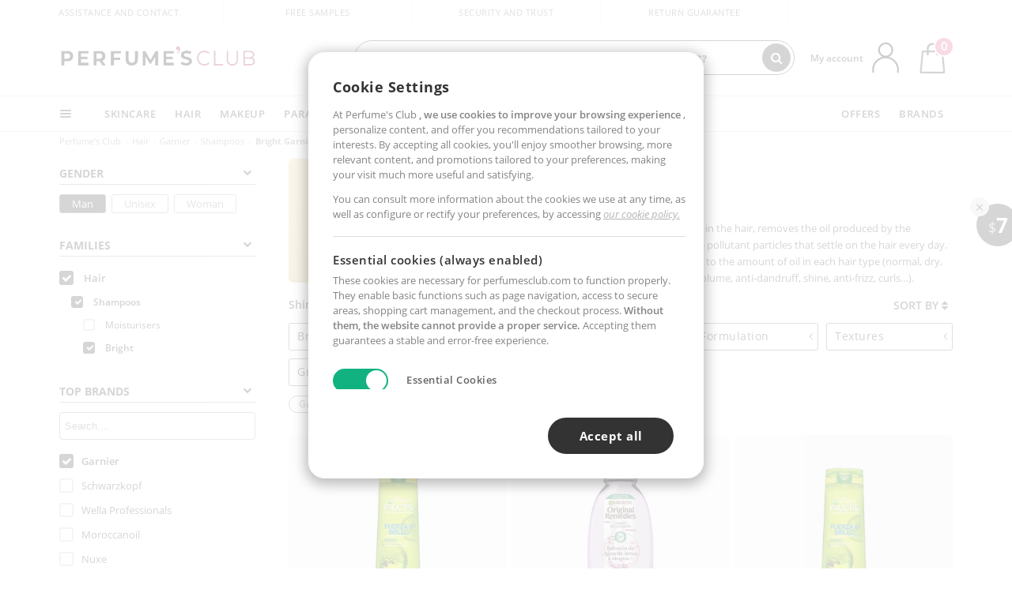

--- FILE ---
content_type: text/html; charset=utf-8
request_url: https://ca.perfumesclub.com/en/hair_shampoos_bright/garnier/man/fms/
body_size: 78147
content:

<!DOCTYPE html>
<html lang="en">
<head prefix="og:http://ogp.me/ns#">
    <meta charset="utf-8" />
    <meta property="og:type" content="website" />
        <meta name="viewport" content="width=device-width, initial-scale=1.0" />
    <title>Shine Shampoo | Buy at Perfume's Club</title><meta property="og:title" content="Shine Shampoo | Buy at Perfume's Club" /><meta name="SeoId" content="GestorSEOV2-185962026" /><meta name="description" content="Looking for shampoos to give your hair shine? At Perfumes Club, you'll find the best selection of shampoos to give your hair shine at the best price." /><meta property="og:description" content="Looking for shampoos to give your hair shine? At Perfumes Club, you'll find the best selection of shampoos to give your hair shine at the best price." /><meta property='og:image' content='https://c.perfumesclub.com/social_ca/facebook/logo-fcbk-ca.png' /><meta property="og:url" content="https://ca.perfumesclub.com" /><meta property='fb:app_id' content='660462594835934' />
    <script type="text/javascript">
        var variables = {
            CookieEstado: 'estadoV2',
            Mercado: 'ca',
            Locale: 'en-CA,fr-CA',
            Idioma: 'en',
            Dominio: '.ca.perfumesclub.com',
            Subdominio: '',
            Moneda: 'CAD',
            Loggeado: 'False' === 'True',
            EsMovil: 'False' === 'True',
            EsAppWeb: 'False' === 'True',
            EsAndroid: 'False' === 'True',
            EsIOS: 'False' === 'True',
            AppWebVersion: 0,
            AsistenciaTelefonicaActiva: false,
            RecaptchaKey: '6LediUYUAAAAAJhEj4bM1DlRg8LbmxPA73qh1Q7L',
            EsBot: 'False' === 'True',
            EsTest: 'False' === 'True',
            FacebookPixelId: '817689695009275',
            TipoPagina: '',
            Ahora: '1768697104375.94',
            MarcaId: '860',
            Oct8ne: {
                ChatMarcaActivo: '' === 'true',
                ChatBotActivo: '' === 'true' || 'False' === 'True',
                LicenseLoreal: 'C91AA3A80A14D4A267514EE0C2A93AA7',
                LicenseSisley: 'F45519789982EC297ADF9C072272B550',
                LicenseGuerlain: 'DDA930EF9BC2DDB9E1151BF22AA8E9CF',
                LicenseChatBot: '80C09DCB5493E8647F70AD341E62FF8A',
                BaseUrl: '',
                Locale: '',
                ClienteOct8ne:  {
                    Id: '0',
                    MercadoId: '',
                    IdiomaId: '',
                    FechaAlta: '',
                    RecibirInfoTerceros: 'No',
                    FidNivel: '',
                    NombreCompleto: '',
                    Email: '',
                    FidMonedas: '',
                    FidPuntos: ''
                }
            },
            SwiperScriptCargado: false,
            CriteoActivo: 'False',
            EsInvitado: 'False' === 'True',
        };
        var dataLayer = [{'template':'Otras','device':'Desktop','userLogged':'0','RMKPagetype':'other','totalParaPixeles':0.0,'googleAdsConversionValue':0.0,'httpStatus':200,'infoLoreal':{'contieneLoreal':false},'pc_mercado':'ca','pc_sessionStatus':'0','pc_statusUsr':'0','pc_retargetingProvider':'','PermiteCookiesAnaliticas':false,'PermiteCookiesMarketing':false,'GamaInactiva':false,'platform':'web','contentGroup1':'cabello hombre  | resultados','contentGroup3':'cabello','contentGroup4':'catálogo general'}, []];
        
        var impressions = {};
        
        var trackingMgrQueue = (function () {
            var arr = []; var pushEvent = null;
            arr.push = function () { Array.prototype.push.apply(this, arguments); if (pushEvent != null) pushEvent(); };
            arr.pushEvent = function (f) { pushEvent = f; };
            return arr;
        })();
        
    </script>

            <link rel="stylesheet" type="text/css" href="/Content/cssbundle-v2ca?v=X7gxqLEQ38t9jft2NXwJrtTKM8VsITQ5PV7sotJteF81" />
        <script src="/bundles/scripts/?v=h00zgyGubzMXDikfpBedFC0ay2ie6BCfBxQnq9ADPjg1"></script>

    <link rel="preconnect" href="https://c.perfumesclub.com" crossorigin>
    <link rel="dns-prefetch" href="https://fonts.gstatic.com">
    <link rel="dns-prefetch" href="https://i1.perfumesclub.com">
    <link rel="preload" href="/Content/Fonts/fontawesome-webfont.woff2" as="font" type="font/woff2" crossorigin>
    <link rel="icon" type="image/png" href="https://c.perfumesclub.com/images_web/favicon.png" />
    <link rel="icon" type="image/gif" href="https://c.perfumesclub.com/images_web/favicon.gif" />
    <link rel="icon" type="image/vnd.microsoft.icon" href="https://c.perfumesclub.com/images_web/favicon.ico" />
    <link rel="apple-touch-icon" sizes="120x120" href="https://c.perfumesclub.com/images_web/apple-touch-icon-120x120.png">
    <link rel="apple-touch-icon" sizes="152x152" href="https://c.perfumesclub.com/images_web/apple-touch-icon-152x152.png">
    <link rel="apple-touch-icon" sizes="167x167" href="https://c.perfumesclub.com/images_web/apple-touch-icon-167x167.png">
    <link rel="apple-touch-icon" sizes="180x180" href="https://c.perfumesclub.com/images_web/apple-touch-icon-180x180.png">
    <link rel="apple-touch-icon" href="https://c.perfumesclub.com/images_web/apple-touch-icon.png">

    
<link rel='alternate' hreflang='de-at' href="https://www.perfumesclub.at/de/haar_shampoo_glanz/garnier/herren/fms/" /><link rel='alternate' hreflang='en-au' href="https://au.perfumesclub.com/en/hair_shampoos_bright/garnier/man/fms/" /><link rel='alternate' hreflang='fr-be' href="https://www.perfumesclub.be/fr/cheveux_shampoings_brillance/garnier/homme/fms/" /><link rel='alternate' hreflang='en-ca' href="https://ca.perfumesclub.com/en/hair_shampoos_bright/garnier/man/fms/" /><link rel='alternate' hreflang='de-ch' href="https://www.perfumesclub.ch/de/haar_shampoo_glanz/garnier/herren/fms/" /><link rel='alternate' hreflang='de-de' href="https://www.parfumsclub.de/de/haar_shampoo_glanz/garnier/herren/fms/" /><link rel='alternate' hreflang='de' href="https://www.parfumsclub.de/de/haar_shampoo_glanz/garnier/herren/fms/" /><link rel='alternate' hreflang='es-es' href="https://www.perfumesclub.com/es/cabello_champus_brillo/garnier/hombre/fms/" /><link rel='alternate' hreflang='es' href="https://www.perfumesclub.com/es/cabello_champus_brillo/garnier/hombre/fms/" /><link rel='alternate' hreflang='fr-fr' href="https://www.perfumesclub.fr/fr/cheveux_shampoings_brillance/garnier/homme/fms/" /><link rel='alternate' hreflang='fr' href="https://www.perfumesclub.fr/fr/cheveux_shampoings_brillance/garnier/homme/fms/" /><link rel='alternate' hreflang='it' href="https://www.perfumesclub.it/it/capelli_shampoo_luminosita/garnier/uomo/fms/" /><link rel='alternate' hreflang='ja' href="https://www.perfumesclub.jp/ja/hair_shampoos_bright/garnier/man/fms/" /><link rel='alternate' hreflang='lt' href="https://www.perfumesclub.lt/lt/plaukai_sampunai_sviesus/garnier/cilveks/fms/" /><link rel='alternate' hreflang='lv' href="https://www.perfumesclub.lv/lv/mati_sampuni_spoziem/garnier/cilveks/fms/" /><link rel='alternate' hreflang='es-mx' href="https://www.perfumesclub.com.mx/es/cabello_champus_brillo/garnier/hombre/fms/" /><link rel='alternate' hreflang='nl' href="https://www.perfumesclub.nl/nl/haar_shampoos_glans/garnier/man/fms/" /><link rel='alternate' hreflang='en-no' href="https://www.perfumesclub.no/en/hair_shampoos_bright/garnier/man/fms/" /><link rel='alternate' hreflang='en-nz' href="https://www.perfumesclub.co.nz/en/hair_shampoos_bright/garnier/man/fms/" /><link rel='alternate' hreflang='pl' href="https://www.perfumesclub.pl/pl/wlosy_szampony_nabyszczajace/garnier/mezczyzna/fms/" /><link rel='alternate' hreflang='pt' href="https://www.perfumesclub.pt/pt/cabelo_champos_brilho/garnier/homem/fms/" /><link rel='alternate' hreflang='en-se' href="https://www.perfumesclub.se/en/hair_shampoos_bright/garnier/man/fms/" /><link rel='alternate' hreflang='sl' href="https://www.perfumesclub.si/sl/lasje_samponi_svetlo/garnier/clovek/fms/" /><link rel='alternate' hreflang='sk' href="https://www.perfumesclub.sk/sk/vlasy_sampony_ziarive/garnier/clovek/fms/" /><link rel='alternate' hreflang='en-gb' href="https://www.perfumesclub.co.uk/en/hair_shampoos_bright/garnier/man/fms/" /><link rel='alternate' hreflang='en' href="https://www.perfumesclub.co.uk/en/hair_shampoos_bright/garnier/man/fms/" /><link rel='alternate' hreflang='en-us' href="https://www.perfumesclub.us/en/hair_shampoos_bright/garnier/man/fms/" />    
    
<link rel ="canonical" href="https://ca.perfumesclub.com/en/hair_shampoos_bright/garnier/man/fms/" />
<meta name="condicionRobotsCanonical" content="GestorCanonicals - ReglaId: 623329263">
    <style type="text/css">
        a#btnToggleDescripcionExtendidaMovil {
            color: #df4987
        }

        @media only screen and (min-width: 1590px) {
            .container.latBanner {
                max-width: calc(100% + 30px);
                margin-left: -15px;
                margin-right: -15px
            }
        }

        @media only screen and (max-width: 767px) {
            #toTop {
                right: 4px;
            }
        }
    </style>

    <script type="text/javascript">
    $(document).ready(function () {
        $('[data-filter-value="Kérastase"]').hide();
    });
</script>


<style>
/*ocultar en App banner inferior - borrar martes 20/01*/	
body.esApp .bannerNoApp{display:none!important}
/*En Perfil.css*/
@media only screen and (min-width: 768px) {
	#cuentaContainer .productList.gamas a.newStyle {z-index:5; mix-blend-mode: multiply; padding: 0 12px}
	#listadoArticulos.hacte .productList.gamas {height: 350px !important}
	#listadoArticulos.hacte .productList.gamas:hover {-webkit-box-shadow: none;-moz-box-shadow: none;box-shadow: none;}
	#DinamicoPerfil .newOrderList {margin-bottom: 12px}
}

	
	

.container.mar-t-3x.bLBlock{display:none;} /*Ocultar Título mosaico pdps*/
.container-title-flowbox{display:none;} /*Comentar cuando haya mosaico de marca*/
#divPromotedBanners {padding-bottom:30px}
	
	@media only screen and (min-width: 1192px) and (max-width: 1399px) {
		.photo img.miniZoom {width:60px}
}
	
	
	body .productList .newToolTip.OfertaEspecial, body .help.nwhelp.nTextIcons.OfertaEspecial, body .productListSimple.pintadoRelacionados .help.OfertaEspecial, body .productListSimple .newToolTip.OfertaEspecial, body .iconosN2022 .help.nwhelp.lastDesign.nTextIcons.OfertaEspecial {border-color:#333 !important; background-color: #333 !important; color:#fff !important}
	

body.esApp .tooltip > .tooltip-inner a.ttAFidelizacion, body.esApp a.ttAFidelizacion, body.esApp .ttAFidelizacion {display:none !important; height:0; opacity:0}
	
body.us #RegistroFooter, body.us a.buyProduct, body.us .contPlusLess, body.us .contButtons, body.us #miniCarrito, body.us .packsNDbut, body.us .buyMini, body.us #buyScrollButton {display:none !important; opacity: 0 !important; height: 0 !important; width: 0 !important}

	
@media only screen and (min-width: 768px) {
    #FiltroForm .arrow-custom-l.swiper-button-prev:hover, #FiltroForm .arrow-custom-r.swiper-button-next:hover {
        background-color: #ffffff70;filter:none!important
    }
}
	
	@media only screen and (min-width: 992px) and (max-width: 1191px) {
		body.nl #divHeader .nav > .mainLink.dontMissThis {display: none !important}
	}

	
	
/*parche logo CH - borrar en subida de web*/
body.ch:not(.fixedSearch).darkBackground #logo{background-image: url(https://c.perfumesclub.com/nw/logo_perfumesclub_hal_2024.png);}	

	


/*Icono buscador tablet*/
@supports (-webkit-touch-callout: none) {
	@media only screen and (min-width: 768px) and (max-width: 1091px) {
		#searchForm button .fa {right: 8px}
		#searchForm.large button .fa {right: auto}
	}
}


body:not(.esApp).darkBackground #newSearch, body:not(.esApp).normalBackground #newSearch {display: none}

	
	/*Rebajas*/
	.maxX .nMOfertas.nMRebajas, body .mm-listview li.specialLMobile .linkBF2022.nMRebajas {background-color: transparent !important;}

	
	 body .maxX .nMOfertas.nMRebajas, body .mm-listview li.specialLMobile .linkBF2022.nMRebajas {
            font-weight: 800 !important;
            background: linear-gradient(
                120deg,
                #cef0c5, #fea2f1, #ff7547, #8aade6, #acddcb
            );
            background-size: 200% 100%;
            -webkit-background-clip: text;
            -webkit-text-fill-color: transparent;
            background-clip: text;
            animation: rainbow 8s linear infinite;
        }

        @keyframes rainbow {
            0% {background-position: 0% 50%;}
            100% {background-position: 200% 50%;}
        }
	@media only screen and (max-width: 767px) {
		body .mm-listview li.specialLMobile .linkBF2022.nMRebajas {letter-spacing: 0.5px}
	}
	

	
	@media only screen and (max-width: 1091px) {
		.maxX .nMOfertas.nMRebajas:after {display: none !important}
	}
	@media only screen and (max-width: 1399px) {
		body.de .maxX .nMOfertas.nMRebajas:after, body.at .maxX .nMOfertas.nMRebajas:after {display: none !important}
	}


	
body.familia2-94100 a:first-of-type.selectFamModi, body.familia2-94400 a:nth-of-type(3n-1).selectFamModi, body.familia2-94200 a:nth-of-type(3n).selectFamModi, body.familia2-94300 a:nth-of-type(4n).selectFamModi, a.selectFamModi.selected, a:hover.selectFamModi, .promoList a.filtrar.selected {opacity:1}


@media only screen and (min-width: 768px) and (max-width: 1191px) {

/*Eliminar con nuevo menú*/

	.position-static .mainLink.nav-right.specialMainLink {display:none !important}
}

body .productList .newToolTip.OfertaEspecial, body .help.nwhelp.nTextIcons.OfertaEspecial, body .productListSimple.pintadoRelacionados .help.OfertaEspecial, body .productListSimple .newToolTip.OfertaEspecial, body .iconosN2022 .help.nwhelp.lastDesign.nTextIcons.OfertaEspecial {border-color:#782450 !important; background-color:#782450 !important; color:#fff !important}

body .productList .newToolTip.Promo1, body .help.nwhelp.nTextIcons.Promo1, body .productListSimple.pintadoRelacionados .help.Promo1, body .productListSimple .newToolTip.Promo1, body .iconosN2022 .help.nwhelp.lastDesign.nTextIcons.Promo1{border-color:#782450 !important; background-color:#782450 !important; color:#fff !important}
	
body .productList .newToolTip.Promo2, body .help.nwhelp.nTextIcons.Promo2, body .productListSimple.pintadoRelacionados .help.Promo2, body .productListSimple .newToolTip.Promo2, body .iconosN2022 .help.nwhelp.lastDesign.nTextIcons.Promo2{border-color:#782450 !important; background-color:#782450 !important; color:#fff !important}
	
	
</style>


    

    
    <script type="text/javascript">
        function gtag() { dataLayer.push(arguments); }
        
        gtag('consent', 'default', {
            'ad_storage': 'denied',
            'ad_user_data': 'denied',
            'ad_personalization': 'denied',
            'analytics_storage': 'denied'
        });
        function GTMConsentUpdate(consentMarketing, consentAnalytics) {
            gtag('consent', 'update', {
                'ad_storage': consentMarketing,
                'ad_user_data': consentMarketing,
                'ad_personalization': consentMarketing,
                'analytics_storage': consentAnalytics
            });
        }

        var cookieMarketing = GetCookieMultiValue("PreferenciasCookies", "PermiteMarketing");
        var cookieAnalytics = GetCookieMultiValue("PreferenciasCookies", "PermiteAnaliticas");
        var permisoMarketing = ''; var permisoAnalytics = '';
        if (cookieMarketing !== "") {
            if (cookieMarketing === "true") permisoMarketing = "granted";
            else permisoMarketing = "denied";
        }
        if (cookieAnalytics !== "") {
            if (cookieAnalytics === "true") permisoAnalytics = "granted";
            else permisoAnalytics = "denied";
        }
        
        if (permisoMarketing != "" && permisoAnalytics != "")
            GTMConsentUpdate(permisoMarketing, permisoAnalytics);

        var consent = '';
        if (cookieAnalytics === "true") {
            consent = "stats";
        }
        if (cookieMarketing === "true") {
            if (consent != "") consent += ",marketing";
            else consent = "marketing";
        }
        dataLayer.push({
            'event': "cookie_consent",
            'info_consent': consent
        });

        //window.addEventListener("AsyncScriptCargado", function (event) {
        //    switch (event.detail.Nombre) {
        //        case "TuNombreDeScript": break;
        //        default: console.warn(`Script desconocido cargado: ${event.detail.Nombre}`); break;
        //    }
        //});
    </script>

    

<script async id="__cn_generic_script__dcc0409a-e537-4a37-909b-e4c9a91125ad">!function(e){function t(){if(!e.querySelector("#__cn_client_script_dcc0409a-e537-4a37-909b-e4c9a91125ad")){var t=e.createElement("script");t.setAttribute("src","https://cdn.connectif.cloud/eu2/client-script/dcc0409a-e537-4a37-909b-e4c9a91125ad"),e.body.appendChild(t)}}"complete"===e.readyState||"interactive"===e.readyState?t():e.addEventListener("DOMContentLoaded",t)}(document);</script></head>

<body class="ca familia-1050 familia2-95100 familia3-95101 marca-860">
    

        




<div id="divHeader" class="cbp-af-header">
    <div class="headerShrink">
        <div class="container font-11">
            <div class="row newTopLine">
                <div class="col-md">
                    
                    <a href="/en/supportcentre/" class="hack">
                        Assistance and Contact
                    </a>
                </div>
                

                

                <div class="col-md text-center"><span>Free samples</span></div>
                

                <div class="col-md text-center"><span>Security and trust</span></div>
                
                

                <div class="col-md text-center d-md-none d-lg-block">
                    <span><a href="/en/supportcentre/?p=200128460" class="hack ofuscado pad-0x">Return guarantee</a></span>
                </div>
                <div class="col-md text-right">
                    <span><em class="onlyUK">Delivery in 8-10 days</em><em class="onlyEU">Delivery in 5-9 days</em><em class="onlyUS d-none">Delivery in 6-15 days</em><em class="onlyCA d-none">Delivery in 7-10 days</em><em class="onlyAU d-none">Delivery in 9-11 days</em><em class="onlyNZ d-none">Delivery in 12-14 days</em><em class="onlyNO d-none">Delivery in 8-10 days</em><em class="onlySE">Delivery in 4-7 days</em></span>
                    
                    
                </div>
            </div>
        </div>
    </div>
    <div class="container back-white">
        <div class="row pad-t-05x pad-b-05x headerLogoContainer">
            <div class="col-md-4 col-lg-3" id="divLogo">
                <a id="logo" href="https://ca.perfumesclub.com/">
                    <img src="https://c.perfumesclub.com/nw/logo_perfumesclub.png" alt="Beauty Products: Perfumes, Cosmetics, Hair Salon, Makeup, Sunglasses" width="297" height="73">
                    
                </a>
            </div>
            <div class="col-lg-2 hidden-md-down text-right">
                <div class="bannerTop">
                    

                    
                    

                    
                    
                    
                </div>
            </div>
            <div class="col-md-6 col-lg-4 col-xl-4 searchAndtel" id="newSearchES">

                
                
                <form id="searchForm">
                    <label for="buscar" class="sr-only">Search</label>
                    <input id="buscar" type="text" placeholder="WHAT ARE YOU LOOKING FOR?" name="buscar" value="" autocomplete="off">
                    <input id="origenBusqueda" name="Origen" type="hidden" value="default" />
                    
                    
                    <button id="buscarSubmit" type="submit" aria-label="Search"><i class="fa fa-search" aria-hidden="true"></i></button>
                </form>


                <div class="bSearchH" id="bSearchH"></div>

	<div id="inspiracion" class="inspiracion">
		<span onClick="location.href='/en/perfumesclub-services/'">GET INSPIRED</span>
		<div id="inspiracionOpen" class="inspiracionOpen" style="display:none">
			<div class="contentAll">
				<div class="contentAllInspPrin">
					<div class="row">
                        
						<div class="col-3">
							<a href="/en/vegan/t/" class="GTMEventGA" data-eventcat="buscador-inspirate" data-eventact="veganos">
								<img src="https://c.perfumesclub.com/nw/search-wearebeauty.jpg" alt="Vegan PRODUCTS">
								Vegan<br><strong>PRODUCTS</strong>
							</a>
						</div>

						<div class="col-3">
							<a href="/en/bargains/e/?sort=4" class="GTMEventGA" data-eventcat="buscador-inspirate" data-eventact="outlet">
								<img src="https://c.perfumesclub.com/nw/tarjetas/outlet-222x260-2025.jpg" alt="Outlet">
								Best prices <br><strong>OUTLET</strong>
							</a>
						</div>
                        
                        <div class="col-3">
							<a href="/en/promo9/e/" class="GTMEventGA" data-eventcat="buscador-inspirate" data-eventact="virales">
								<img src="https://c.perfumesclub.com/2025/tarjetas/tarjeta-virales-222x260.jpg" alt="Viral products">
                                Viral<br><strong>PRODUCTS</strong>
							</a>
						</div>
                        
                        <div class="col-3">
							<a href="/en/offers/e/" class="GTMEventGA" data-eventcat="buscador-inspirate" data-eventact="ofertas">
								<img src="https://c.perfumesclub.com/nw/search-ofertas.jpg" alt="Flash offers">
                                Flash<br><strong>OFFERS</strong>
							</a>
						</div>
						
                	</div>
				</div>
				<div class="contentAllInspSec">
					<div class="mar-b-1x font-w-600 op-06">And also...</div>
                    <a href="/en/novelties/e/" class="GTMEventGA" data-eventcat="buscador-inspirate" data-eventact="novedades">Novelty</a>
                    <a href="/en/man/s/" class="GTMEventGA" data-eventcat="buscador-inspirate" data-eventact="nicho-hombre">Man</a>
                    <a href="/en/promo9/e/" class="GTMEventGA" data-eventcat="buscador-inspirate" data-eventact="virales">Viral products</a>
                    <a href="/en/vegan/t/" class="GTMEventGA" data-eventcat="buscador-inspirate" data-eventact="green-beauty-vegano">Vegan products</a>
					<a href="/en/moms-babies/home/" class="GTMEventGA" data-eventcat="buscador-inspirate" data-eventact="mamas">Moms and babies</a>
					<a href="/en/k-beauty/home/" class="GTMEventGA" data-eventcat="buscador-inspirate" data-eventact="cosmetica-coreana">K-Beauty</a>
                    <a href="/en/giftfinder/finder-protectores-solares/" class="GTMEventGA" data-eventcat="buscador-inspirate" data-eventact="finder-solar">Sunscreen Finder</a>
					<a href="/en/help/application/" class="GTMEventGA" data-eventcat="buscador-inspirate" data-eventact="app">Our App</a>
				</div>
			</div>
		</div>
	</div>
	<div id="promosearch" class="promosearch">
		<span onClick="location.href='/en/offers_bargains_ofertaespecial/e/'"><i class="fa fa-gift" aria-hidden="true" style="margin-right: 5px"></i>PROMOTIONS</span>
		<div id="promosearchOpen" class="promosearchOpen" style="display:none">
			<div class="contentAll">
				<div class="contentAllInspPrin imgFullCircle">
					<div class="row">
						<div class="col-4">
							<a href="/en/packs/" class="GTMEventGA" data-eventcat="buscador-promociones" data-eventact="packs-descuento">
								<div style="background-color: #cdcfa7"><img src="https://c.perfumesclub.com/nw/promo-search-3.png" alt="Packs descuento" /></div>
								Discount<br /><strong>PACKS</strong>
							</a>
						</div>
						<div class="col-4">
							<a href="/en/offers/e/" class="GTMEventGA" data-eventcat="buscador-promociones" data-eventact="promocion-semanal">
								<div style="background-color: #d0a6aa"><img src="https://c.perfumesclub.com/nw/promo-search-2.png" alt="Weekly promotion" /></div>
								Weekly<br /><strong>PROMOTION</strong>
							</a>
						</div>
					</div>
				</div>
			</div>
		</div>
	</div>

<script type="text/javascript">
	var inspiracionOpenTimeout, promosearchOpenTimeout;
	$("#inspiracion").hover(
		function () {
			setTimeout(function () { $('#newSearchES').addClass('deactive'); }, 100);
			inspiracionOpenTimeout = setTimeout(function () { $('#inspiracionOpen').fadeIn(); }, 100);
			$('.cortina').addClass('mostrar');
			$("#promosearchOpen").hide();
		},
		function () {
			clearTimeout(inspiracionOpenTimeout);
			$("#inspiracionOpen").hide();
			setTimeout(function () { $('#newSearchES').removeClass('deactive'); }, 100);
			$('.cortina').removeClass('mostrar');
		}
	);
	$("#promosearch").hover(
		function () {
			setTimeout(function () { $('#newSearchES').addClass('deactive'); }, 100);
			promosearchOpenTimeout = setTimeout(function () { $('#promosearchOpen').fadeIn(); }, 100);
			$('.cortina').addClass('mostrar');
			$("#inspiracionOpen").hide();
		},
		function () {
			clearTimeout(promosearchOpenTimeout);
			$("#promosearchOpen").hide();
			setTimeout(function () { $('#newSearchES').removeClass('deactive'); }, 100);
			$('.cortina').removeClass('mostrar');
		}
	);
	$("#searchForm input").hover(
		function () {
			setTimeout(function () { $('#newSearchES').addClass('deactive'); }, 100);
			$('.cortina').addClass('mostrar');
			$("#inspiracionOpen").hide();
			$("#promosearchOpen").hide();
		},
		function () {
			setTimeout(function () { $('#newSearchES').removeClass('deactive'); }, 100);
			$('.cortina').removeClass('mostrar');
		}
	);
</script>
                


            </div>
            <div class="col-md-2 col-lg-3 col-xl-3 mar-t-05x nSB">

                
                <div id="dropdownEffect"></div>

                
                <div id="miniCarrito">
                    <div id="basketTop" class="text-center">
                        <a data-href="/en/shoppingcart/review/" class="ofuscado">
                            <img src="https://c.perfumesclub.com/nw/menudrop/basket-.svg" class="s-bag newBasket" width="40" height="48" alt="My cart">
                        </a>
                        
                    </div>
                </div>

                
                <div id="personalInfo">
                    <div class="topProfile">
                            <span class="myAccount">My account</span>
                        <a href="/en/account/perfilinicio/?destino=menuLCuenta">
                            <img id="topProfileFoto" src="https://c.perfumesclub.com/nw/menudrop/face-.svg" loading="lazy" width="44" height="44" alt="perfil-profile" />
                        <div class="loginRec" id="loginRec">
                            Login / Registration
                            <div class="triangleDD"></div>
                        </div>
                        </a>
                    </div>
                    <div id="infoOpen" style="display:none">
                        <div class="triangleDD"></div>
                        <div id="infoOpenContainer">
                            <div id="infoLogin" class="row">
                                <div class="col-3 align-self-center"><img src="https://c.perfumesclub.com/nw/menudrop/face-.svg" loading="lazy" /></div>
                                <div class="col-9 align-self-center">
                                    <div class="line-h-1-25 d-inline-block toMove1">
                                        <div class="font-w-600 text-uppercase font-13">Hi</div>
                                        <div class="font-12 op-06 pad-R-6">Enter and discover a world of beauty</div>
                                    </div>
                                </div>
                            </div>
                            <div id="infoLoginButtons">
                                <a id="btnLogin" href="/en/account/login/" class="GTMMenuDesplegable">Log in</a>
                                <a id="btnRegistrarse" href="/en/account/login/?reg=1" class="GTMMenuDesplegable">Register</a>
                            </div>
                            <a href="/en/account/perfilinicio/?destino=menuLCuenta" class="GTMMenuDesplegable">
                                <div id="infoLogged" style="display:none" class="row">
                                    <div class="col-3 align-self-center"><img id="infoFoto" src="https://c.perfumesclub.com/nw/menudrop/face-.svg" loading="lazy" alt="profile" /></div>
                                    <div class="col-9 align-self-center">
                                        <div class="line-h-1-25 d-inline-block toMove1">
                                            <div class="font-w-600 text-uppercase font-13 pad-R-6">Hi, <span id="infoNombre"></span></div>
                                        </div>
                                    </div>
                                </div>
                            </a>
                            <div id="infoMainB">
                                <a href="/en/account/perfilinicio/?destino=menuLPedidos" class="GTMMenuDesplegable">
                                    <img src="https://c.perfumesclub.com/nw/menudrop/pedidos.svg" loading="lazy" alt="My orders" />
                                    <div class="line-h-1-25">
                                        <div class="font-w-600 text-uppercase font-13 GTMMenuDesplegableText">My orders</div>
                                        <div class="font-12 op-075">All your orders for inquiries</div>
                                    </div>
                                </a>
                                <a href="/en/account/perfilinicio/?destino=menuLCuenta" class="GTMMenuDesplegable">
                                    <img src="https://c.perfumesclub.com/nw/menudrop/cuenta.svg" loading="lazy" alt="My account" />
                                    <div class="line-h-1-25">
                                        <div class="font-w-600 text-uppercase font-13 GTMMenuDesplegableText">My account</div>
                                        <div class="font-12 op-075">Personal data, addresses, payments</div>
                                    </div>
                                </a>

                                <a href="/en/account/perfilinicio/?destino=menuLRepetirCompra" class="GTMMenuDesplegable">
                                    <img src="https://c.perfumesclub.com/nw/menudrop/loquiero.svg" loading="lazy" alt="I want it again" />
                                    <div class="line-h-1-25">
                                        <div class="font-w-600 text-uppercase font-13 GTMMenuDesplegableText">I want it again</div>
                                        <div class="font-12 op-075">Buy again with 1 click</div>
                                    </div>
                                </a>
                                    <a href="/en/account/perfilinicio/?destino=menuLFav" class="GTMMenuDesplegable">
                                        <img src="https://c.perfumesclub.com/nw/menudrop/wishlist.svg" loading="lazy" alt="My wishlists" />
                                        <div class="line-h-1-25">
                                            <div class="font-w-600 text-uppercase font-13 GTMMenuDesplegableText">My wishlists</div>
                                            <div class="font-12 op-075">All your wishlists</div>
                                        </div>
                                    </a>
                                <a href="/en/account/perfilinicio/?destino=menuLBonos" class="GTMMenuDesplegable bonosToHide">
                                    <img src="https://c.perfumesclub.com/nw/menudrop/bonos-.svg" loading="lazy" alt="Discount vouchers" />
                                    <div class="line-h-1-25">
                                        <div class="font-w-600 text-uppercase font-13 GTMMenuDesplegableText">Discount vouchers</div>
                                        <div class="font-12 op-075">Your discount vouchers available</div>
                                    </div>
                                </a>
                            </div>
                            <div id="infosecB">
                                <a id="perfilBellezaLink" href="/en/account/perfilinicio/?destino=btnPerfilBelleza" class="GTMMenuDesplegable">
                                    <img src="https://c.perfumesclub.com/nw/menudrop/perfil.svg" loading="lazy" alt="Beauty Profile" />
                                    <div class="line-h-1-25">
                                        <div class="font-w-600 text-uppercase font-13 GTMMenuDesplegableText">Beauty Profile</div>
                                        <div class="font-12 op-075">Customize preferences and needs</div>
                                    </div>
                                    <div class="completeProfile" data-toggle="tooltip" data-placement="top" title="Complete your beauty profile!"><i class="fa fa-info" aria-hidden="true"></i></div>
                                </a>
                                
                                
                            </div>
                            <div class="infoDisconect" style="display:none">
                                <a href="/en/account/disconnect/" class="menDisconnet GTMMenuDesplegable">Logout <i class="fa fa-sign-out" aria-hidden="true"></i></a>
                            </div>
                        </div>
                    </div>
                </div>
                

                
                

                

            </div>
        </div>
    </div>

    <div class="container-fluid">
        <div class="row flex-column-reverse">
            
            <div class="new-menu-level-1 col-12">
                <div class="container position-static">
                    <div class="row position-static">
                        <div class="nav col-12 ">
                            <div class="mainLink comprar">
                                
                                <div class="cortina"></div>
                                <nav class="navbar navbar-expand-md pad-0x">
                                    <div class="navbar-collapse" id="newMenu">
                                        <div class="navbar-nav">
                                            <div class="nav-item dropdown">
                                                <a class="nav-link dropdown-toggle" id="navbarDropdownMenuLink" data-toggle="dropdown" aria-haspopup="true" aria-expanded="false"><div class="hambur"></div></a>
                                                <ul class="dropdown-menu linkList level1 row" aria-labelledby="navbarDropdownMenuLink">
                                                    
                                                            <li class="dropdown-submenu">

            <a  class="mLink mainLinkEffect GTMMainMenu dropdown-item dropdown-toggle con-h mob-font-w-700 m-open">Beauty</a>


<ul class="dropdown-menu linkList level2 columnas-1 ">
            <li class="dropdown-submenu">

            <a data-href="/en/facial-cosmetics/f/"  class="mLink mainLinkEffect GTMMainMenu dropdown-item dropdown-toggle con-h  ofuscado">Facial Cosmetics</a>

                <ul class="dropdown-menu linkList level3 columnas-3  cat-92000">
                            <li>

            <a data-href="/en/facial-cosmetics/f/"  class="mLink mainLinkEffect GTMMainMenu dropdown-item font-w-700 ofuscado">View All: Facial Cosmetics</a>

                            </li>
                            <li>

            <a data-href="/en/facial-cosmetics_make-up-removers/f/"  class="mLink mainLinkEffect GTMMainMenu dropdown-item font-w-700 h-92100 ofuscado">Make-up Removers</a>

                            </li>
                            <li>

            <a href="/en/facial-cosmetics_make-up-removers_make-up-removers-eyes-and-lips/f/"  class="mLink mainLinkEffect GTMMainMenu dropdown-item h-92100">Eye and lip makeup removers</a>

                            </li>
                            <li>

            <a href="/en/facial-cosmetics_make-up-removers_make-up-removers-for-face/f/"  class="mLink mainLinkEffect GTMMainMenu dropdown-item h-92100">Face makeup removers</a>

                            </li>
                            <li>

            <a href="/en/facial-cosmetics_cleansers/f/"  class="mLink mainLinkEffect GTMMainMenu dropdown-item font-w-700 h-92200">Cleansers</a>

                            </li>
                            <li>

            <a href="/en/facial-cosmetics_cleansers_cleansing-milks/f/"  class="mLink mainLinkEffect GTMMainMenu dropdown-item h-92200">Cleansing milks</a>

                            </li>
                            <li>

            <a href="/en/facial-cosmetics_cleansers_discs/f/"  class="mLink mainLinkEffect GTMMainMenu dropdown-item h-92200">Discs</a>

                            </li>
                            <li>

            <a href="/en/facial-cosmetics_cleansers_gels-and-soaps/f/"  class="mLink mainLinkEffect GTMMainMenu dropdown-item h-92200">Gels and Soaps</a>

                            </li>
                            <li>

            <a href="/en/facial-cosmetics_cleansers_micellar-water/f/"  class="mLink mainLinkEffect GTMMainMenu dropdown-item h-92200">Micellar Water</a>

                            </li>
                            <li>

            <a href="/en/facial-cosmetics_cleansers_oils/f/"  class="mLink mainLinkEffect GTMMainMenu dropdown-item h-92200">Oils</a>

                            </li>
                            <li>

            <a data-href="/en/facial-cosmetics_cleansers_peelings/f/"  class="mLink mainLinkEffect GTMMainMenu dropdown-item h-92200 ofuscado">Peels</a>

                            </li>
                            <li>

            <a href="/en/facial-cosmetics_cleansers_recharge-92209/f/"  class="mLink mainLinkEffect GTMMainMenu dropdown-item h-92200">Recharge</a>

                            </li>
                            <li>

            <a href="/en/facial-cosmetics_cleansers_rechargeable-92210/f/"  class="mLink mainLinkEffect GTMMainMenu dropdown-item h-92200">Rechargeable</a>

                            </li>
                            <li>

            <a href="/en/facial-cosmetics_cleansers_sponges/f/"  class="mLink mainLinkEffect GTMMainMenu dropdown-item h-92200">Sponges</a>

                            </li>
                            <li>

            <a data-href="/en/facial-cosmetics_cleansers_tonics/f/"  class="mLink mainLinkEffect GTMMainMenu dropdown-item h-92200 ofuscado">Tonics</a>

                            </li>
                            <li>

            <a href="/en/facial-cosmetics_face-treatments/woman/fs/"  class="mLink mainLinkEffect GTMMainMenu dropdown-item font-w-700 h-92300">Facial Treatments</a>

                            </li>
                            <li>

            <a href="/en/facial-cosmetics_face-treatments_anti-acne-pores-and-blackheads/woman/fs/"  class="mLink mainLinkEffect GTMMainMenu dropdown-item h-92300">Anti-Acne, Pores and Blackheads</a>

                            </li>
                            <li>

            <a data-href="/en/facial-cosmetics_face-treatments_anti-aging-and-anti-wrinkle/woman/fs/"  class="mLink mainLinkEffect GTMMainMenu dropdown-item h-92300 ofuscado">Anti-aging and Anti-wrinkle</a>

                            </li>
                            <li>

            <a href="/en/facial-cosmetics_face-treatments_anti-blemishes/woman/fs/"  class="mLink mainLinkEffect GTMMainMenu dropdown-item h-92300">Anti-blemishes</a>

                            </li>
                            <li>

            <a href="/en/facial-cosmetics_face-treatments_anti-fatigue/woman/fs/"  class="mLink mainLinkEffect GTMMainMenu dropdown-item h-92300">Anti-Fatigue</a>

                            </li>
                            <li>

            <a href="/en/facial-cosmetics_face-treatments_antioxidants/f/"  class="mLink mainLinkEffect GTMMainMenu dropdown-item h-92300">Antioxidants</a>

                            </li>
                            <li>

            <a href="/en/facial-cosmetics_face-treatments_anti-redness/f/"  class="mLink mainLinkEffect GTMMainMenu dropdown-item h-92300">Anti-redness</a>

                            </li>
                            <li>

            <a href="/en/facial-cosmetics_face-treatments_bruma-facial/f/"  class="mLink mainLinkEffect GTMMainMenu dropdown-item h-92300">Facial mist</a>

                            </li>
                            <li>

            <a data-href="/en/facial-cosmetics_face-treatments_firming-and-lifting-effect/woman/fs/"  class="mLink mainLinkEffect GTMMainMenu dropdown-item h-92300 ofuscado">Firming and Lifting Effect</a>

                            </li>
                            <li>

            <a href="/en/facial-cosmetics_face-treatments_flash-effect-and-brighteners/woman/fs/"  class="mLink mainLinkEffect GTMMainMenu dropdown-item h-92300">Flash effect</a>

                            </li>
                            <li>

            <a href="/en/facial-cosmetics_face-treatments_hydrating-and-nourishing/woman/fs/"  class="mLink mainLinkEffect GTMMainMenu dropdown-item h-92300">Hydrating and Nourishing</a>

                            </li>
                            <li>

            <a data-href="/en/facial-cosmetics_face-treatments_masks/woman/fs/"  class="mLink mainLinkEffect GTMMainMenu dropdown-item h-92300 ofuscado">Masks</a>

                            </li>
                            <li>

            <a href="/en/facial-cosmetics_face-treatments_matifiers/woman/fs/"  class="mLink mainLinkEffect GTMMainMenu dropdown-item h-92300">Matifiers</a>

                            </li>
                            <li>

            <a href="/en/facial-cosmetics_face-treatments_recharge/woman/fs/"  class="mLink mainLinkEffect GTMMainMenu dropdown-item h-92300">Recharge</a>

                            </li>
                            <li>

            <a href="/en/facial-cosmetics_face-treatments_rechargeable-92313/woman/fs/"  class="mLink mainLinkEffect GTMMainMenu dropdown-item h-92300">Rechargeable</a>

                            </li>
                            <li>

            <a href="/en/facial-cosmetics_eye-treatment/woman/fs/"  class="mLink mainLinkEffect GTMMainMenu dropdown-item font-w-700 h-92400">Eye Treatment</a>

                            </li>
                            <li>

            <a href="/en/facial-cosmetics_eye-treatment_anti-ageing-and-firming/woman/fs/"  class="mLink mainLinkEffect GTMMainMenu dropdown-item h-92400">Anti-aging and Firming</a>

                            </li>
                            <li>

            <a href="/en/facial-cosmetics_eye-treatment_dark-circles/woman/fs/"  class="mLink mainLinkEffect GTMMainMenu dropdown-item h-92400">Bags and dark circles</a>

                            </li>
                            <li>

            <a href="/en/facial-cosmetics_eye-treatment_eyebrows-92406/f/"  class="mLink mainLinkEffect GTMMainMenu dropdown-item h-92400">Eyebrows</a>

                            </li>
                            <li>

            <a href="/en/facial-cosmetics_eye-treatment_eyelashes-and-brows/f/"  class="mLink mainLinkEffect GTMMainMenu dropdown-item h-92400">Eyelashes</a>

                            </li>
                            <li>

            <a href="/en/facial-cosmetics_eye-treatment_recharge-92404/f/"  class="mLink mainLinkEffect GTMMainMenu dropdown-item h-92400">Recharge</a>

                            </li>
                            <li>

            <a href="/en/facial-cosmetics_eye-treatment_rechargeable-92405/f/"  class="mLink mainLinkEffect GTMMainMenu dropdown-item h-92400">Rechargeable</a>

                            </li>
                            <li>

            <a href="/en/facial-cosmetics_lip-treatment/f/"  class="mLink mainLinkEffect GTMMainMenu dropdown-item font-w-700 h-92500">Lip Treatments</a>

                            </li>
                            <li>

            <a href="/en/facial-cosmetics_lip-treatment_contour/f/"  class="mLink mainLinkEffect GTMMainMenu dropdown-item h-92500">Contour</a>

                            </li>
                            <li>

            <a data-href="/en/facial-cosmetics_lip-treatment_lip-balms/f/"  class="mLink mainLinkEffect GTMMainMenu dropdown-item h-92500 ofuscado">Lip Balms</a>

                            </li>
                            <li>

            <a href="/en/facial-cosmetics_instrumental-cosmetic/f/"  class="mLink mainLinkEffect GTMMainMenu dropdown-item font-w-700 h-92600">Facial cleansing devices</a>

                            </li>
                            <li>

            <a href="/en/facial-cosmetics_instrumental-cosmetic_electric-facial-massagers/f/"  class="mLink mainLinkEffect GTMMainMenu dropdown-item h-92600">Electric facial massagers</a>

                            </li>
                            <li>

            <a href="/en/facial-cosmetics_instrumental-cosmetic_facial-cleansing-brush/f/"  class="mLink mainLinkEffect GTMMainMenu dropdown-item h-92600">Facial Cleansing Brush</a>

                            </li>
                            <li>

            <a href="/en/facial-cosmetics_instrumental-cosmetic_apparatology/f/"  class="mLink mainLinkEffect GTMMainMenu dropdown-item h-92600">Facial rollers and massagers</a>

                            </li>
                            <li>

            <a href="/en/facial-cosmetics_instrumental-cosmetic_gua-sha-and-roller/f/"  class="mLink mainLinkEffect GTMMainMenu dropdown-item h-92600">Gua Sha and Roller</a>

                            </li>
                            <li>

            <a href="/en/facial-cosmetics_shaving/f/"  class="mLink mainLinkEffect GTMMainMenu dropdown-item font-w-700 h-92800">Shaving</a>

                            </li>
                            <li>

            <a href="/en/facial-cosmetics_shaving_after-shave/f/"  class="mLink mainLinkEffect GTMMainMenu dropdown-item h-92800">After-shave</a>

                            </li>
                            <li>

            <a href="/en/facial-cosmetics_shaving_beard-care/f/"  class="mLink mainLinkEffect GTMMainMenu dropdown-item h-92800">Beard Care</a>

                            </li>
                            <li>

            <a href="/en/facial-cosmetics_shaving_electric-shavers/f/"  class="mLink mainLinkEffect GTMMainMenu dropdown-item h-92800">Electric shavers</a>

                            </li>
                            <li>

            <a href="/en/facial-cosmetics_shaving_gels-and-foams/f/"  class="mLink mainLinkEffect GTMMainMenu dropdown-item h-92800">Gels and Foams</a>

                            </li>
                            <li>

            <a href="/en/facial-cosmetics_shaving_pre-shave/f/"  class="mLink mainLinkEffect GTMMainMenu dropdown-item h-92800">Pre-Shave</a>

                            </li>
                            <li>

            <a href="/en/facial-cosmetics_shaving_razors/f/"  class="mLink mainLinkEffect GTMMainMenu dropdown-item h-92800">Razors</a>

                            </li>
                            <li>

            <a href="/en/facial-cosmetics_shaving_shaving-brushes/f/"  class="mLink mainLinkEffect GTMMainMenu dropdown-item h-92800">Shaving brushes</a>

                            </li>
                            <li>

            <a href="/en/facial-cosmetics_shaving_shaving-sets-and-kits/f/"  class="mLink mainLinkEffect GTMMainMenu dropdown-item h-92800">Shaving sets and kits</a>

                            </li>
                            <li>

            <a href="/en/facial-cosmetics_packs-and-sets/woman/fs/"  class="mLink mainLinkEffect GTMMainMenu dropdown-item font-w-700 h-92700">Packs and Sets</a>

                            </li>
                </ul>
            </li>
            <li class="dropdown-submenu">

            <a data-href="/en/hair/f/"  class="mLink mainLinkEffect GTMMainMenu dropdown-item dropdown-toggle con-h  ofuscado">Hair</a>

                <ul class="dropdown-menu linkList level3 columnas-1  cat-1050">
                            <li>

            <a data-href="/en/hair/f/"  class="mLink mainLinkEffect GTMMainMenu dropdown-item font-w-700 ofuscado">View All: Hair</a>

                            </li>
                            <li class="dropdown-submenu">

            <a data-href="/en/hair_shampoos/f/"  class="mLink mainLinkEffect GTMMainMenu dropdown-item dropdown-toggle con-h  ofuscado">Shampoos</a>

                                <ul class="dropdown-menu linkList level4 columnas-2  cat-1050 cat-95100">
                                        <li>

            <a data-href="/en/hair_shampoos/f/"  class="mLink mainLinkEffect GTMMainMenu dropdown-item font-w-700 ofuscado">View All: Shampoos</a>

                                        </li>
                                        <li>

            <a href="/en/hair_shampoos_anti-dandruff/f/"  class="mLink mainLinkEffect GTMMainMenu dropdown-item ">Anti-dandruff</a>

                                        </li>
                                        <li>

            <a href="/en/hair_shampoos_anti-frizz/f/"  class="mLink mainLinkEffect GTMMainMenu dropdown-item ">Anti-Frizz</a>

                                        </li>
                                        <li>

            <a href="/en/hair_shampoos_bright/f/"  class="mLink mainLinkEffect GTMMainMenu dropdown-item ">Bright</a>

                                        </li>
                                        <li>

            <a href="/en/hair_shampoos_color-protection/f/"  class="mLink mainLinkEffect GTMMainMenu dropdown-item ">Colour Protection</a>

                                        </li>
                                        <li>

            <a href="/en/hair_shampoos_curl-defining/f/"  class="mLink mainLinkEffect GTMMainMenu dropdown-item ">Curl Defining</a>

                                        </li>
                                        <li>

            <a href="/en/hair_shampoos_definicion-de-rizos-afro-95118/f/"  class="mLink mainLinkEffect GTMMainMenu dropdown-item ">Definition of afro curls</a>

                                        </li>
                                        <li>

            <a href="/en/hair_shampoos_dry-shampoos/f/"  class="mLink mainLinkEffect GTMMainMenu dropdown-item ">dry shampoo</a>

                                        </li>
                                        <li>

            <a href="/en/hair_shampoos_proteccion-grises-blancos-95117/f/"  class="mLink mainLinkEffect GTMMainMenu dropdown-item ">Gray-white protection</a>

                                        </li>
                                        <li>

            <a href="/en/hair_shampoos_hair-fall-prevention/f/"  class="mLink mainLinkEffect GTMMainMenu dropdown-item ">Hair fall prevention</a>

                                        </li>
                                        <li>

            <a href="/en/hair_shampoos_keratin/f/"  class="mLink mainLinkEffect GTMMainMenu dropdown-item ">Keratin</a>

                                        </li>
                                        <li>

            <a href="/en/hair_shampoos_shampoos-moisturizers/f/"  class="mLink mainLinkEffect GTMMainMenu dropdown-item ">Moisturisers</a>

                                        </li>
                                        <li>

            <a href="/en/hair_shampoos_purifying/f/"  class="mLink mainLinkEffect GTMMainMenu dropdown-item ">Purifying</a>

                                        </li>
                                        <li>

            <a href="/en/hair_shampoos_cuero-cabelludo-sensible-95119/f/"  class="mLink mainLinkEffect GTMMainMenu dropdown-item ">Sensitive scalp</a>

                                        </li>
                                        <li>

            <a href="/en/hair_shampoos_smooth/f/"  class="mLink mainLinkEffect GTMMainMenu dropdown-item ">Smooth</a>

                                        </li>
                                        <li>

            <a href="/en/hair_shampoos_solid-shampoo/f/"  class="mLink mainLinkEffect GTMMainMenu dropdown-item ">Solid shampoo</a>

                                        </li>
                                        <li>

            <a href="/en/hair_shampoos_split-ends-prevention/f/"  class="mLink mainLinkEffect GTMMainMenu dropdown-item ">Split ends Prevention</a>

                                        </li>
                                        <li>

            <a href="/en/hair_shampoos_sun-protection/f/"  class="mLink mainLinkEffect GTMMainMenu dropdown-item ">Sun Protection</a>

                                        </li>
                                        <li>

            <a href="/en/hair_shampoos_to-detangle/f/"  class="mLink mainLinkEffect GTMMainMenu dropdown-item ">To Detangle</a>

                                        </li>
                                        <li>

            <a href="/en/hair_shampoos_volume/f/"  class="mLink mainLinkEffect GTMMainMenu dropdown-item ">Volume</a>

                                        </li>
                                </ul>
                            </li>
                            <li class="dropdown-submenu">

            <a data-href="/en/hair_hair-conditioners/f/"  class="mLink mainLinkEffect GTMMainMenu dropdown-item dropdown-toggle con-h  ofuscado">Hair conditioners</a>

                                <ul class="dropdown-menu linkList level4 columnas-1  cat-1050 cat-95200">
                                        <li>

            <a data-href="/en/hair_hair-conditioners/f/"  class="mLink mainLinkEffect GTMMainMenu dropdown-item font-w-700 ofuscado">View All: Hair conditioners</a>

                                        </li>
                                        <li>

            <a href="/en/hair_hair-conditioners_hair-conditioners-anti-frizz/f/"  class="mLink mainLinkEffect GTMMainMenu dropdown-item ">Anti-Frizz</a>

                                        </li>
                                        <li>

            <a href="/en/hair_hair-conditioners_hair-conditioners-bright/f/"  class="mLink mainLinkEffect GTMMainMenu dropdown-item ">Bright</a>

                                        </li>
                                        <li>

            <a href="/en/hair_hair-conditioners_hair-conditioners-color-protection/f/"  class="mLink mainLinkEffect GTMMainMenu dropdown-item ">Colour Protection</a>

                                        </li>
                                        <li>

            <a href="/en/hair_hair-conditioners_definicion-de-rizos-hair-conditioners/f/"  class="mLink mainLinkEffect GTMMainMenu dropdown-item ">Curl Defining</a>

                                        </li>
                                        <li>

            <a href="/en/hair_hair-conditioners_definicion-de-rizos-afro-95213/f/"  class="mLink mainLinkEffect GTMMainMenu dropdown-item ">Definition of afro curls</a>

                                        </li>
                                        <li>

            <a href="/en/hair_hair-conditioners_hair-conditioners-to-detangle/f/"  class="mLink mainLinkEffect GTMMainMenu dropdown-item ">Detangling</a>

                                        </li>
                                        <li>

            <a href="/en/hair_hair-conditioners_proteccion-grises-blancos/f/"  class="mLink mainLinkEffect GTMMainMenu dropdown-item ">Gray-white protection</a>

                                        </li>
                                        <li>

            <a href="/en/hair_hair-conditioners_hair-conditioners-keratin/f/"  class="mLink mainLinkEffect GTMMainMenu dropdown-item ">Keratin</a>

                                        </li>
                                        <li>

            <a href="/en/hair_hair-conditioners_repairing/f/"  class="mLink mainLinkEffect GTMMainMenu dropdown-item ">Moisturizing and nutritious</a>

                                        </li>
                                        <li>

            <a href="/en/hair_hair-conditioners_reparadores/f/"  class="mLink mainLinkEffect GTMMainMenu dropdown-item ">Repairing</a>

                                        </li>
                                        <li>

            <a href="/en/hair_hair-conditioners_cuero-cabelludo-sensible/f/"  class="mLink mainLinkEffect GTMMainMenu dropdown-item ">Sensitive scalp</a>

                                        </li>
                                        <li>

            <a href="/en/hair_hair-conditioners_hair-conditioners-smooth/f/"  class="mLink mainLinkEffect GTMMainMenu dropdown-item ">Smooth</a>

                                        </li>
                                        <li>

            <a href="/en/hair_hair-conditioners_hair-conditioners-sun-protection/f/"  class="mLink mainLinkEffect GTMMainMenu dropdown-item ">Sun Protection</a>

                                        </li>
                                        <li>

            <a href="/en/hair_hair-conditioners_hair-conditioners-volume/f/"  class="mLink mainLinkEffect GTMMainMenu dropdown-item ">Volume</a>

                                        </li>
                                </ul>
                            </li>
                            <li class="dropdown-submenu">

            <a data-href="/en/hair_hair-masks/f/"  class="mLink mainLinkEffect GTMMainMenu dropdown-item dropdown-toggle con-h  ofuscado">Masks</a>

                                <ul class="dropdown-menu linkList level4 columnas-1  cat-1050 cat-95300">
                                        <li>

            <a data-href="/en/hair_hair-masks/f/"  class="mLink mainLinkEffect GTMMainMenu dropdown-item font-w-700 ofuscado">View All: Masks</a>

                                        </li>
                                        <li>

            <a href="/en/hair_hair-masks_hair-masks-anti-frizz/f/"  class="mLink mainLinkEffect GTMMainMenu dropdown-item ">Anti-frizz</a>

                                        </li>
                                        <li>

            <a href="/en/hair_hair-masks_masks-bright/f/"  class="mLink mainLinkEffect GTMMainMenu dropdown-item ">Bright</a>

                                        </li>
                                        <li>

            <a href="/en/hair_hair-masks_masks-color-protection/f/"  class="mLink mainLinkEffect GTMMainMenu dropdown-item ">Colour Protection</a>

                                        </li>
                                        <li>

            <a href="/en/hair_hair-masks_definicion-de-rizos-afro-95312/f/"  class="mLink mainLinkEffect GTMMainMenu dropdown-item ">Definition of afro curls</a>

                                        </li>
                                        <li>

            <a href="/en/hair_hair-masks_masks-to-detangle/f/"  class="mLink mainLinkEffect GTMMainMenu dropdown-item ">Detangling</a>

                                        </li>
                                        <li>

            <a href="/en/hair_hair-masks_proteccion-grises-blancos-95311/f/"  class="mLink mainLinkEffect GTMMainMenu dropdown-item ">Gray-white protection</a>

                                        </li>
                                        <li>

            <a href="/en/hair_hair-masks_masks-keratin/f/"  class="mLink mainLinkEffect GTMMainMenu dropdown-item ">Keratin</a>

                                        </li>
                                        <li>

            <a href="/en/hair_hair-masks_masks-repairing/f/"  class="mLink mainLinkEffect GTMMainMenu dropdown-item ">Moisturizing and nourishing</a>

                                        </li>
                                        <li>

            <a href="/en/hair_hair-masks_reparadoras/f/"  class="mLink mainLinkEffect GTMMainMenu dropdown-item ">Repairers</a>

                                        </li>
                                        <li>

            <a href="/en/hair_hair-masks_cuero-cabelludo-sensible-95313/f/"  class="mLink mainLinkEffect GTMMainMenu dropdown-item ">Sensitive scalp</a>

                                        </li>
                                        <li>

            <a href="/en/hair_hair-masks_masks-smooth/f/"  class="mLink mainLinkEffect GTMMainMenu dropdown-item ">Smooth</a>

                                        </li>
                                        <li>

            <a href="/en/hair_hair-masks_masks-sun-protection/f/"  class="mLink mainLinkEffect GTMMainMenu dropdown-item ">Sun Protection</a>

                                        </li>
                                        <li>

            <a href="/en/hair_hair-masks_masks-volume/f/"  class="mLink mainLinkEffect GTMMainMenu dropdown-item ">Volume</a>

                                        </li>
                                </ul>
                            </li>
                            <li class="dropdown-submenu">

            <a data-href="/en/hair_hair-styling-fixers/f/"  class="mLink mainLinkEffect GTMMainMenu dropdown-item dropdown-toggle con-h  ofuscado">Hair Styling Fixers</a>

                                <ul class="dropdown-menu linkList level4 columnas-1  cat-1050 cat-95500">
                                        <li>

            <a data-href="/en/hair_hair-styling-fixers/f/"  class="mLink mainLinkEffect GTMMainMenu dropdown-item font-w-700 ofuscado">View All: Hair Styling Fixers</a>

                                        </li>
                                        <li>

            <a href="/en/hair_hair-styling-fixers_hair-styling-fixers-anti-frizz/f/"  class="mLink mainLinkEffect GTMMainMenu dropdown-item ">Anti-Frizz</a>

                                        </li>
                                        <li>

            <a href="/en/hair_hair-styling-fixers_hair-styling-fixers-bright/f/"  class="mLink mainLinkEffect GTMMainMenu dropdown-item ">Bright</a>

                                        </li>
                                        <li>

            <a href="/en/hair_hair-styling-fixers_hairstyle-preparation/f/"  class="mLink mainLinkEffect GTMMainMenu dropdown-item ">Hairstyle Definition</a>

                                        </li>
                                        <li>

            <a href="/en/hair_hair-styling-fixers_hair-styling-fixers-smooth/f/"  class="mLink mainLinkEffect GTMMainMenu dropdown-item ">Smooth</a>

                                        </li>
                                        <li>

            <a href="/en/hair_hair-styling-fixers_thermal-protection/f/"  class="mLink mainLinkEffect GTMMainMenu dropdown-item ">Thermal Protection</a>

                                        </li>
                                        <li>

            <a href="/en/hair_hair-styling-fixers_waves-and-curls/f/"  class="mLink mainLinkEffect GTMMainMenu dropdown-item ">Waves and Curls</a>

                                        </li>
                                </ul>
                            </li>
                            <li class="dropdown-submenu">

            <a data-href="/en/hair_colouring-and-bleaching/f/"  class="mLink mainLinkEffect GTMMainMenu dropdown-item dropdown-toggle con-h  ofuscado">Colouring and Bleaching</a>

                                <ul class="dropdown-menu linkList level4 columnas-1  cat-1050 cat-95600">
                                        <li>

            <a data-href="/en/hair_colouring-and-bleaching/f/"  class="mLink mainLinkEffect GTMMainMenu dropdown-item font-w-700 ofuscado">View All: Colouring and Bleaching</a>

                                        </li>
                                        <li>

            <a href="/en/hair_colouring-and-bleaching_bleaches/f/"  class="mLink mainLinkEffect GTMMainMenu dropdown-item ">Bleaches</a>

                                        </li>
                                        <li>

            <a href="/en/hair_colouring-and-bleaching_color-developers/f/"  class="mLink mainLinkEffect GTMMainMenu dropdown-item ">Color Developers</a>

                                        </li>
                                        <li>

            <a href="/en/hair_colouring-and-bleaching_dye/f/"  class="mLink mainLinkEffect GTMMainMenu dropdown-item ">Hair dyes</a>

                                        </li>
                                        <li>

            <a href="/en/hair_colouring-and-bleaching_root-touch-up/f/"  class="mLink mainLinkEffect GTMMainMenu dropdown-item ">Root Touch Up</a>

                                        </li>
                                        <li>

            <a href="/en/hair_colouring-and-bleaching_temporary-dyeing/f/"  class="mLink mainLinkEffect GTMMainMenu dropdown-item ">Temporary Dyeing</a>

                                        </li>
                                </ul>
                            </li>
                            <li class="dropdown-submenu">

            <a data-href="/en/hair_hair-treatments/f/"  class="mLink mainLinkEffect GTMMainMenu dropdown-item dropdown-toggle con-h  ofuscado">Hair Treatments</a>

                                <ul class="dropdown-menu linkList level4 columnas-1  cat-1050 cat-95400">
                                        <li>

            <a data-href="/en/hair_hair-treatments/f/"  class="mLink mainLinkEffect GTMMainMenu dropdown-item font-w-700 ofuscado">View All: Hair Treatments</a>

                                        </li>
                                        <li>

            <a href="/en/hair_hair-treatments_hair-treatments-anti-dandruff/f/"  class="mLink mainLinkEffect GTMMainMenu dropdown-item ">Anti-dandruff</a>

                                        </li>
                                        <li>

            <a href="/en/hair_hair-treatments_hair-treatments-anti-frizz/f/"  class="mLink mainLinkEffect GTMMainMenu dropdown-item ">Anti-Frizz</a>

                                        </li>
                                        <li>

            <a href="/en/hair_hair-treatments_anti-lice/f/"  class="mLink mainLinkEffect GTMMainMenu dropdown-item ">Anti-lice</a>

                                        </li>
                                        <li>

            <a href="/en/hair_hair-treatments_hair-treatments-bright/f/"  class="mLink mainLinkEffect GTMMainMenu dropdown-item ">Bright</a>

                                        </li>
                                        <li>

            <a href="/en/hair_hair-treatments_hair-treatments-color-protection/f/"  class="mLink mainLinkEffect GTMMainMenu dropdown-item ">Colour Protection</a>

                                        </li>
                                        <li>

            <a href="/en/hair_hair-treatments_hair-treatments-curl-defining/f/"  class="mLink mainLinkEffect GTMMainMenu dropdown-item ">Curl Defining</a>

                                        </li>
                                        <li>

            <a href="/en/hair_hair-treatments_definicion-de-rizos-afro-95416/f/"  class="mLink mainLinkEffect GTMMainMenu dropdown-item ">Definition of afro curls</a>

                                        </li>
                                        <li>

            <a href="/en/hair_hair-treatments_hair-treatments-hair-fall-prevention/f/"  class="mLink mainLinkEffect GTMMainMenu dropdown-item ">Hair fall prevention</a>

                                        </li>
                                        <li>

            <a href="/en/hair_hair-treatments_hydration-and-nutrition/f/"  class="mLink mainLinkEffect GTMMainMenu dropdown-item ">Hydration and Nutrition</a>

                                        </li>
                                        <li>

            <a href="/en/hair_hair-treatments_hair-treatments-keratin/f/"  class="mLink mainLinkEffect GTMMainMenu dropdown-item ">Keratin</a>

                                        </li>
                                        <li>

            <a href="/en/hair_hair-treatments_hair-treatments-peelings/f/"  class="mLink mainLinkEffect GTMMainMenu dropdown-item ">Peels</a>

                                        </li>
                                        <li>

            <a href="/en/hair_hair-treatments_hair-treatments-repairing/f/"  class="mLink mainLinkEffect GTMMainMenu dropdown-item ">Repairing</a>

                                        </li>
                                        <li>

            <a href="/en/hair_hair-treatments_cuero-cabelludo-sensible-95417/f/"  class="mLink mainLinkEffect GTMMainMenu dropdown-item ">Sensitive scalp</a>

                                        </li>
                                        <li>

            <a href="/en/hair_hair-treatments_hair-treatments-smooth/f/"  class="mLink mainLinkEffect GTMMainMenu dropdown-item ">Smooth</a>

                                        </li>
                                        <li>

            <a href="/en/hair_hair-treatments_hair-treatments-sun-protection/f/"  class="mLink mainLinkEffect GTMMainMenu dropdown-item ">Sun Protection</a>

                                        </li>
                                        <li>

            <a href="/en/hair_hair-treatments_vitamins-and-supplements/f/"  class="mLink mainLinkEffect GTMMainMenu dropdown-item ">Vitamins and supplements</a>

                                        </li>
                                        <li>

            <a href="/en/hair_hair-treatments_hair-treatments-volume/f/"  class="mLink mainLinkEffect GTMMainMenu dropdown-item ">Volume</a>

                                        </li>
                                </ul>
                            </li>
                            <li class="dropdown-submenu">

            <a href="/en/hair_hair-tools/f/"  class="mLink mainLinkEffect GTMMainMenu dropdown-item dropdown-toggle con-h ">Hair Tools</a>

                                <ul class="dropdown-menu linkList level4 columnas-1  cat-1050 cat-95800">
                                        <li>

            <a data-href="/en/hair_hair-tools/f/"  class="mLink mainLinkEffect GTMMainMenu dropdown-item font-w-700 ofuscado">View All: Hair Tools</a>

                                        </li>
                                        <li>

            <a href="/en/hair_hair-tools_curlers/f/"  class="mLink mainLinkEffect GTMMainMenu dropdown-item ">Curlers</a>

                                        </li>
                                        <li>

            <a href="/en/hair_hair-tools_electric-brushes/f/"  class="mLink mainLinkEffect GTMMainMenu dropdown-item ">Electric Brushes</a>

                                        </li>
                                        <li>

            <a href="/en/hair_hair-tools_hair-dryer/f/"  class="mLink mainLinkEffect GTMMainMenu dropdown-item ">Hair Dryer</a>

                                        </li>
                                        <li>

            <a data-href="/en/hair_hair-tools_hair-straighteners/f/"  class="mLink mainLinkEffect GTMMainMenu dropdown-item  ofuscado">Hair Straighteners</a>

                                        </li>
                                        <li>

            <a href="/en/hair_hair-tools_navajas-y-tijeras/f/"  class="mLink mainLinkEffect GTMMainMenu dropdown-item ">Razors and scissors</a>

                                        </li>
                                        <li>

            <a href="/en/hair_hair-tools_trimmers/f/"  class="mLink mainLinkEffect GTMMainMenu dropdown-item ">Trimmers</a>

                                        </li>
                                </ul>
                            </li>
                            <li class="dropdown-submenu">

            <a href="/en/hair_hair-accesories/f/"  class="mLink mainLinkEffect GTMMainMenu dropdown-item dropdown-toggle con-h ">Accesories</a>

                                <ul class="dropdown-menu linkList level4 columnas-1  cat-1050 cat-95700">
                                        <li>

            <a data-href="/en/hair_hair-accesories/f/"  class="mLink mainLinkEffect GTMMainMenu dropdown-item font-w-700 ofuscado">View All: Accesories</a>

                                        </li>
                                        <li>

            <a href="/en/hair_hair-accesories_brushes/f/"  class="mLink mainLinkEffect GTMMainMenu dropdown-item ">Brushes</a>

                                        </li>
                                        <li>

            <a href="/en/hair_hair-accesories_combs/f/"  class="mLink mainLinkEffect GTMMainMenu dropdown-item ">Combs</a>

                                        </li>
                                        <li>

            <a href="/en/hair_hair-accesories_accesories-diffuser/f/"  class="mLink mainLinkEffect GTMMainMenu dropdown-item ">Diffuser</a>

                                        </li>
                                        <li>

            <a href="/en/hair_hair-accesories_hair-elastics/f/"  class="mLink mainLinkEffect GTMMainMenu dropdown-item ">Hair ties</a>

                                        </li>
                                        <li>

            <a href="/en/hair_hair-accesories_others/f/"  class="mLink mainLinkEffect GTMMainMenu dropdown-item ">Others</a>

                                        </li>
                                        <li>

            <a href="/en/hair_hair-accesories_rollers/f/"  class="mLink mainLinkEffect GTMMainMenu dropdown-item ">Rollers</a>

                                        </li>
                                        <li>

            <a href="/en/hair_hair-accesories_tweezers/f/"  class="mLink mainLinkEffect GTMMainMenu dropdown-item ">Tweezers</a>

                                        </li>
                                </ul>
                            </li>
                            <li>

            <a href="/en/hair_hair-packs-and-sets/f/"  class="mLink mainLinkEffect GTMMainMenu dropdown-item ">Packs and Sets</a>

                            </li>
                </ul>
            </li>
            <li class="dropdown-submenu">

            <a data-href="/en/makeup/f/"  class="mLink mainLinkEffect GTMMainMenu dropdown-item dropdown-toggle con-h  ofuscado">Makeup</a>

                <ul class="dropdown-menu linkList level3 columnas-4  cat-1060">
                            <li>

            <a data-href="/en/makeup/f/"  class="mLink mainLinkEffect GTMMainMenu dropdown-item font-w-700 ofuscado">View All: Makeup</a>

                            </li>
                            <li>

            <a data-href="/en/makeup_face/f/"  class="mLink mainLinkEffect GTMMainMenu dropdown-item font-w-700 h-94100 ofuscado">Face</a>

                            </li>
                            <li>

            <a href="/en/makeup_face_bb-creams/f/"  class="mLink mainLinkEffect GTMMainMenu dropdown-item h-94100">BB Creams</a>

                            </li>
                            <li>

            <a href="/en/makeup_face_blushers/f/"  class="mLink mainLinkEffect GTMMainMenu dropdown-item h-94100">Blushers</a>

                            </li>
                            <li>

            <a href="/en/makeup_face_bronzing-powders/f/"  class="mLink mainLinkEffect GTMMainMenu dropdown-item h-94100">Bronzers</a>

                            </li>
                            <li>

            <a href="/en/makeup_face_cc-creams/f/"  class="mLink mainLinkEffect GTMMainMenu dropdown-item h-94100">CC Creams</a>

                            </li>
                            <li>

            <a href="/en/makeup_face_compact-base/f/"  class="mLink mainLinkEffect GTMMainMenu dropdown-item h-94100">Compact foundation</a>

                            </li>
                            <li>

            <a href="/en/makeup_face_compact-powders/f/"  class="mLink mainLinkEffect GTMMainMenu dropdown-item h-94100">Compact Powders</a>

                            </li>
                            <li>

            <a href="/en/makeup_face_correctors/f/"  class="mLink mainLinkEffect GTMMainMenu dropdown-item h-94100">Concealer</a>

                            </li>
                            <li>

            <a href="/en/makeup_face_highlighters/f/"  class="mLink mainLinkEffect GTMMainMenu dropdown-item h-94100">Highlighters</a>

                            </li>
                            <li>

            <a href="/en/makeup_face_fluid-base/f/"  class="mLink mainLinkEffect GTMMainMenu dropdown-item h-94100">Liquid foundation</a>

                            </li>
                            <li>

            <a href="/en/makeup_face_loose-powder/f/"  class="mLink mainLinkEffect GTMMainMenu dropdown-item h-94100">Loose Powder</a>

                            </li>
                            <li>

            <a href="/en/makeup_face_makeup-fixers/f/"  class="mLink mainLinkEffect GTMMainMenu dropdown-item h-94100">Make-up fixers</a>

                            </li>
                            <li>

            <a href="/en/makeup_face_make-up-primer/f/"  class="mLink mainLinkEffect GTMMainMenu dropdown-item h-94100">Make-Up Primer</a>

                            </li>
                            <li>

            <a href="/en/makeup_face_recharge-94113/f/"  class="mLink mainLinkEffect GTMMainMenu dropdown-item h-94100">Recharge</a>

                            </li>
                            <li>

            <a href="/en/makeup_face_rechargeable-94114/f/"  class="mLink mainLinkEffect GTMMainMenu dropdown-item h-94100">Refillable makeup</a>

                            </li>
                            <li>

            <a data-href="/en/makeup_lips/f/"  class="mLink mainLinkEffect GTMMainMenu dropdown-item font-w-700 h-94400 ofuscado">Lips</a>

                            </li>
                            <li>

            <a href="/en/makeup_lips_lipstick/f/"  class="mLink mainLinkEffect GTMMainMenu dropdown-item h-94400">Lip balm</a>

                            </li>
                            <li>

            <a href="/en/makeup_lips_lips-lip-balms/f/"  class="mLink mainLinkEffect GTMMainMenu dropdown-item h-94400">Lip Balms</a>

                            </li>
                            <li>

            <a href="/en/makeup_lips_lip-liners/f/"  class="mLink mainLinkEffect GTMMainMenu dropdown-item h-94400">Lip Liners</a>

                            </li>
                            <li>

            <a href="/en/makeup_lips_lipscrub/f/"  class="mLink mainLinkEffect GTMMainMenu dropdown-item h-94400">Lip Scrubs</a>

                            </li>
                            <li>

            <a href="/en/makeup_lips_lipgloss/f/"  class="mLink mainLinkEffect GTMMainMenu dropdown-item h-94400">Lipgloss</a>

                            </li>
                            <li>

            <a href="/en/makeup_lips_rechargeable-94408/f/"  class="mLink mainLinkEffect GTMMainMenu dropdown-item h-94400">Lipstick casing</a>

                            </li>
                            <li>

            <a href="/en/makeup_lips_lips-make-up-primer/f/"  class="mLink mainLinkEffect GTMMainMenu dropdown-item h-94400">Make-Up Primer</a>

                            </li>
                            <li>

            <a href="/en/makeup_lips_recharge-94407/f/"  class="mLink mainLinkEffect GTMMainMenu dropdown-item h-94400">Recharge</a>

                            </li>
                            <li>

            <a data-href="/en/makeup_eyes/f/"  class="mLink mainLinkEffect GTMMainMenu dropdown-item font-w-700 h-94200 ofuscado">Eyes</a>

                            </li>
                            <li>

            <a data-href="/en/makeup_eyes_eye-shadows/f/"  class="mLink mainLinkEffect GTMMainMenu dropdown-item h-94200 ofuscado">Eye Shadows</a>

                            </li>
                            <li>

            <a data-href="/en/makeup_eyes_eyelash-mascaras/f/"  class="mLink mainLinkEffect GTMMainMenu dropdown-item h-94200 ofuscado">Eyelash Mascaras</a>

                            </li>
                            <li>

            <a href="/en/makeup_eyes_tintes-y-lifting-de-pestanas/f/"  class="mLink mainLinkEffect GTMMainMenu dropdown-item h-94200">Eyelash tinting and lifting</a>

                            </li>
                            <li>

            <a href="/en/makeup_eyes_eyeliners/f/"  class="mLink mainLinkEffect GTMMainMenu dropdown-item h-94200">Eyeliners and eyeliner pencils</a>

                            </li>
                            <li>

            <a href="/en/makeup_eyes_false-eyelashes/f/"  class="mLink mainLinkEffect GTMMainMenu dropdown-item h-94200">False eyelashes</a>

                            </li>
                            <li>

            <a href="/en/makeup_eyes_eyes-make-up-primer/f/"  class="mLink mainLinkEffect GTMMainMenu dropdown-item h-94200">Make-Up Primer</a>

                            </li>
                            <li>

            <a href="/en/makeup_eyes_recharge-94208/f/"  class="mLink mainLinkEffect GTMMainMenu dropdown-item h-94200">Recharge</a>

                            </li>
                            <li>

            <a href="/en/makeup_eyes_rechargeable-94209/f/"  class="mLink mainLinkEffect GTMMainMenu dropdown-item h-94200">Refillable pallets</a>

                            </li>
                            <li>

            <a data-href="/en/makeup_nails/f/"  class="mLink mainLinkEffect GTMMainMenu dropdown-item font-w-700 h-94500 ofuscado">Nails</a>

                            </li>
                            <li>

            <a href="/en/makeup_nails_cuticle-care/f/"  class="mLink mainLinkEffect GTMMainMenu dropdown-item h-94500">Cuticle Care</a>

                            </li>
                            <li>

            <a href="/en/makeup_nails_false-nails-and-accessories/f/"  class="mLink mainLinkEffect GTMMainMenu dropdown-item h-94500">False nails and accessories</a>

                            </li>
                            <li>

            <a href="/en/makeup_nails_files-for-feet/f/"  class="mLink mainLinkEffect GTMMainMenu dropdown-item h-94500">Foot callus scrapers</a>

                            </li>
                            <li>

            <a href="/en/makeup_nails_led-uv-lamps/f/"  class="mLink mainLinkEffect GTMMainMenu dropdown-item h-94500">Manicure and pedicure tools</a>

                            </li>
                            <li>

            <a href="/en/makeup_nails_treatments/f/"  class="mLink mainLinkEffect GTMMainMenu dropdown-item h-94500">Nail care</a>

                            </li>
                            <li>

            <a href="/en/makeup_nails_nail-clippers/f/"  class="mLink mainLinkEffect GTMMainMenu dropdown-item h-94500">Nail Clippers</a>

                            </li>
                            <li>

            <a href="/en/makeup_nails_nail-files/f/"  class="mLink mainLinkEffect GTMMainMenu dropdown-item h-94500">Nail Files</a>

                            </li>
                            <li>

            <a href="/en/makeup_nails_acrylic-manicure/f/"  class="mLink mainLinkEffect GTMMainMenu dropdown-item h-94500">Nail hardener</a>

                            </li>
                            <li>

            <a href="/en/makeup_nails_nail-polish-remover/f/"  class="mLink mainLinkEffect GTMMainMenu dropdown-item h-94500">Nail Polish Remover</a>

                            </li>
                            <li>

            <a href="/en/makeup_nails_nail-polishes/f/"  class="mLink mainLinkEffect GTMMainMenu dropdown-item h-94500">Nail Polishes</a>

                            </li>
                            <li>

            <a href="/en/makeup_nails_manicure-and-pedicure-others/f/"  class="mLink mainLinkEffect GTMMainMenu dropdown-item h-94500">Others</a>

                            </li>
                            <li>

            <a href="/en/makeup_nails_nails-packs-and-sets/f/"  class="mLink mainLinkEffect GTMMainMenu dropdown-item h-94500">Packs and Sets</a>

                            </li>
                            <li>

            <a href="/en/makeup_nails_primer-and-top-coats/f/"  class="mLink mainLinkEffect GTMMainMenu dropdown-item h-94500">Primer and Top Coats</a>

                            </li>
                            <li>

            <a href="/en/makeup_nails_gel-manicure/f/"  class="mLink mainLinkEffect GTMMainMenu dropdown-item h-94500">Semi-permanent enamels</a>

                            </li>
                            <li>

            <a data-href="/en/makeup_eyebrows/f/"  class="mLink mainLinkEffect GTMMainMenu dropdown-item font-w-700 h-94300 ofuscado">Eyebrows</a>

                            </li>
                            <li>

            <a href="/en/makeup_eyebrows_brow-styling-gel/f/"  class="mLink mainLinkEffect GTMMainMenu dropdown-item h-94300">Brow Styling Gel</a>

                            </li>
                            <li>

            <a href="/en/makeup_eyebrows_tintes-de-cejas/f/"  class="mLink mainLinkEffect GTMMainMenu dropdown-item h-94300">Eyebrow tints</a>

                            </li>
                            <li>

            <a href="/en/makeup_eyebrows_filling-and-definition/f/"  class="mLink mainLinkEffect GTMMainMenu dropdown-item h-94300">Filling and Definition</a>

                            </li>
                            <li>

            <a data-href="/en/makeup_accesories/f/"  class="mLink mainLinkEffect GTMMainMenu dropdown-item font-w-700 h-94600 ofuscado">Accesories</a>

                            </li>
                            <li>

            <a href="/en/makeup_accesories_eyebrow-combs/f/"  class="mLink mainLinkEffect GTMMainMenu dropdown-item h-94600">Eyebrow Combs</a>

                            </li>
                            <li>

            <a href="/en/makeup_accesories_make-up-brushes/f/"  class="mLink mainLinkEffect GTMMainMenu dropdown-item h-94600">Make-Up Brushes</a>

                            </li>
                            <li>

            <a href="/en/makeup_accesories_other-accesories/f/"  class="mLink mainLinkEffect GTMMainMenu dropdown-item h-94600">Other Accesories</a>

                            </li>
                            <li>

            <a href="/en/makeup_accesories_pencil-sharpener/f/"  class="mLink mainLinkEffect GTMMainMenu dropdown-item h-94600">Pencil sharpener</a>

                            </li>
                            <li>

            <a href="/en/makeup_accesories_accesories-sponges/f/"  class="mLink mainLinkEffect GTMMainMenu dropdown-item h-94600">Sponges</a>

                            </li>
                            <li>

            <a data-href="/en/makeup_makeup-packs-and-sets/f/"  class="mLink mainLinkEffect GTMMainMenu dropdown-item font-w-700 h-94700 ofuscado">Packs and Sets</a>

                            </li>
                </ul>
            </li>
            <li class="dropdown-submenu">

            <a href="/en/body-cosmetics/f/"  class="mLink mainLinkEffect GTMMainMenu dropdown-item dropdown-toggle con-h ">Body Cosmetics</a>

                <ul class="dropdown-menu linkList level3 columnas-1  cat-93000">
                            <li>

            <a data-href="/en/body-cosmetics/f/"  class="mLink mainLinkEffect GTMMainMenu dropdown-item font-w-700 ofuscado">View All: Body Cosmetics</a>

                            </li>
                            <li>

            <a href="/en/body-cosmetics_body-care/woman/fs/"  class="mLink mainLinkEffect GTMMainMenu dropdown-item font-w-700 h-93100">Body Care</a>

                            </li>
                            <li>

            <a href="/en/body-cosmetics_body-care_anti-cellulite/woman/fs/"  class="mLink mainLinkEffect GTMMainMenu dropdown-item h-93100">Anti-cellulite</a>

                            </li>
                            <li>

            <a href="/en/body-cosmetics_body-care_anti-stretch-marks/woman/fs/"  class="mLink mainLinkEffect GTMMainMenu dropdown-item h-93100">Anti-stretch marks</a>

                            </li>
                            <li>

            <a href="/en/body-cosmetics_body-care_body-moisturizers/woman/fs/"  class="mLink mainLinkEffect GTMMainMenu dropdown-item h-93100">Body moisturisers</a>

                            </li>
                            <li>

            <a href="/en/body-cosmetics_body-care_body-reducer/woman/fs/"  class="mLink mainLinkEffect GTMMainMenu dropdown-item h-93100">Body slimmer</a>

                            </li>
                            <li>

            <a href="/en/body-cosmetics_body-care_firming-effect/woman/fs/"  class="mLink mainLinkEffect GTMMainMenu dropdown-item h-93100">Firming Effect</a>

                            </li>
                            <li>

            <a href="/en/body-cosmetics_body-care_body-care-peelings/woman/fs/"  class="mLink mainLinkEffect GTMMainMenu dropdown-item h-93100">Peels</a>

                            </li>
                            <li>

            <a href="/en/body-cosmetics_body-care_pregnancy-and-postpartum/woman/fs/"  class="mLink mainLinkEffect GTMMainMenu dropdown-item h-93100">Pregnancy and Postpartum</a>

                            </li>
                            <li>

            <a href="/en/body-cosmetics_body-care_reducing-textile-cosmetics/woman/fs/"  class="mLink mainLinkEffect GTMMainMenu dropdown-item h-93100">Slimming Cosmetic Textiles</a>

                            </li>
                            <li>

            <a href="/en/body-cosmetics_specific-areas/woman/fs/"  class="mLink mainLinkEffect GTMMainMenu dropdown-item font-w-700 h-93200">Specific Areas</a>

                            </li>
                            <li>

            <a href="/en/body-cosmetics_specific-areas_breast/woman/fs/"  class="mLink mainLinkEffect GTMMainMenu dropdown-item h-93200">Breast</a>

                            </li>
                            <li>

            <a href="/en/body-cosmetics_specific-areas_feet/woman/fs/"  class="mLink mainLinkEffect GTMMainMenu dropdown-item h-93200">Foot</a>

                            </li>
                            <li>

            <a href="/en/body-cosmetics_specific-areas_hands/woman/fs/"  class="mLink mainLinkEffect GTMMainMenu dropdown-item h-93200">Hands</a>

                            </li>
                            <li>

            <a href="/en/body-cosmetics_specific-areas_legs/woman/fs/"  class="mLink mainLinkEffect GTMMainMenu dropdown-item h-93200">Legs</a>

                            </li>
                            <li>

            <a href="/en/body-cosmetics_specific-areas_neck-and-neckline/woman/fs/"  class="mLink mainLinkEffect GTMMainMenu dropdown-item h-93200">Neck and neckline</a>

                            </li>
                            <li>

            <a href="/en/body-cosmetics_body-cosmetics-instrumental-cosmetic/woman/fs/"  class="mLink mainLinkEffect GTMMainMenu dropdown-item font-w-700 h-93300">Cosmetic Instruments</a>

                            </li>
                            <li>

            <a href="/en/body-cosmetics_body-cosmetics-packs-and-sets/woman/fs/"  class="mLink mainLinkEffect GTMMainMenu dropdown-item font-w-700 h-93400">Packs and Sets</a>

                            </li>
                </ul>
            </li>
            <li class="dropdown-submenu">

            <a href="/en/hygiene/f/"  class="mLink mainLinkEffect GTMMainMenu dropdown-item dropdown-toggle con-h ">Hygiene</a>

                <ul class="dropdown-menu linkList level3 columnas-1  cat-1120">
                            <li>

            <a data-href="/en/hygiene/f/"  class="mLink mainLinkEffect GTMMainMenu dropdown-item font-w-700 ofuscado">View All: Hygiene</a>

                            </li>
                            <li>

            <a href="/en/hygiene_protectiv-mask/f/"  class="mLink mainLinkEffect GTMMainMenu dropdown-item ">Protective masks</a>

                            </li>
                            <li class="dropdown-submenu">

            <a href="/en/hygiene_toiletries/f/"  class="mLink mainLinkEffect GTMMainMenu dropdown-item dropdown-toggle con-h ">Toiletries</a>

                                <ul class="dropdown-menu linkList level4 columnas-1  cat-1120 cat-96300">
                                        <li>

            <a data-href="/en/hygiene_toiletries/f/"  class="mLink mainLinkEffect GTMMainMenu dropdown-item font-w-700 ofuscado">View All: Toiletries</a>

                                        </li>
                                        <li>

            <a href="/en/hygiene_toiletries_bath-salts/f/"  class="mLink mainLinkEffect GTMMainMenu dropdown-item ">Bath Salts</a>

                                        </li>
                                        <li>

            <a href="/en/hygiene_toiletries_hand-soap/f/"  class="mLink mainLinkEffect GTMMainMenu dropdown-item ">Hand Soap</a>

                                        </li>
                                        <li>

            <a href="/en/hygiene_toiletries_shower-gels/f/"  class="mLink mainLinkEffect GTMMainMenu dropdown-item ">Shower gels</a>

                                        </li>
                                        <li>

            <a href="/en/hygiene_toiletries_scented-soaps/f/"  class="mLink mainLinkEffect GTMMainMenu dropdown-item ">Solid scented soaps</a>

                                        </li>
                                        <li>

            <a href="/en/hygiene_toiletries_talcum-powder/f/"  class="mLink mainLinkEffect GTMMainMenu dropdown-item ">Talcum Powder</a>

                                        </li>
                                </ul>
                            </li>
                            <li>

            <a href="/en/hygiene_deodorants/f/"  class="mLink mainLinkEffect GTMMainMenu dropdown-item ">Deodorants</a>

                            </li>
                            <li class="dropdown-submenu">

            <a href="/en/hygiene_dental-care/f/"  class="mLink mainLinkEffect GTMMainMenu dropdown-item dropdown-toggle con-h ">Dental Care</a>

                                <ul class="dropdown-menu linkList level4 columnas-1  cat-1120 cat-96500">
                                        <li>

            <a data-href="/en/hygiene_dental-care/f/"  class="mLink mainLinkEffect GTMMainMenu dropdown-item font-w-700 ofuscado">View All: Dental Care</a>

                                        </li>
                                        <li>

            <a href="/en/hygiene_dental-care_dental-floss/f/"  class="mLink mainLinkEffect GTMMainMenu dropdown-item ">Dental Floss</a>

                                        </li>
                                        <li>

            <a href="/en/hygiene_dental-care_dental-care-electric-brushes/f/"  class="mLink mainLinkEffect GTMMainMenu dropdown-item ">Electric Brushes</a>

                                        </li>
                                        <li>

            <a href="/en/hygiene_dental-care_interdental-brushes/f/"  class="mLink mainLinkEffect GTMMainMenu dropdown-item ">Interdental brushes</a>

                                        </li>
                                        <li>

            <a href="/en/hygiene_dental-care_manual-toothbrush/f/"  class="mLink mainLinkEffect GTMMainMenu dropdown-item ">Manual Toothbrush</a>

                                        </li>
                                        <li>

            <a href="/en/hygiene_dental-care_mouthwash/f/"  class="mLink mainLinkEffect GTMMainMenu dropdown-item ">Mouthwash</a>

                                        </li>
                                        <li>

            <a href="/en/hygiene_dental-care_oral-care/f/"  class="mLink mainLinkEffect GTMMainMenu dropdown-item ">Other oral care</a>

                                        </li>
                                        <li>

            <a href="/en/hygiene_dental-care_teeth-whitening-kits/f/"  class="mLink mainLinkEffect GTMMainMenu dropdown-item ">Teeth whitening and kits</a>

                                        </li>
                                        <li>

            <a href="/en/hygiene_dental-care_toothpaste/f/"  class="mLink mainLinkEffect GTMMainMenu dropdown-item ">Toothpaste</a>

                                        </li>
                                </ul>
                            </li>
                            <li class="dropdown-submenu">

            <a href="/en/hygiene_femenine-hygiene/woman/fs/"  class="mLink mainLinkEffect GTMMainMenu dropdown-item dropdown-toggle con-h ">Femenine Hygiene</a>

                                <ul class="dropdown-menu linkList level4 columnas-1  cat-1120 cat-96600">
                                        <li>

            <a data-href="/en/hygiene_femenine-hygiene/woman/fs/"  class="mLink mainLinkEffect GTMMainMenu dropdown-item font-w-700 ofuscado">View All: Femenine Hygiene</a>

                                        </li>
                                        <li>

            <a href="/en/hygiene_femenine-hygiene_intimate-gel/woman/fs/"  class="mLink mainLinkEffect GTMMainMenu dropdown-item ">Intimate gel</a>

                                        </li>
                                        <li>

            <a href="/en/hygiene_femenine-hygiene_intimate-health-products/woman/fs/"  class="mLink mainLinkEffect GTMMainMenu dropdown-item ">Intimate health products</a>

                                        </li>
                                        <li>

            <a href="/en/hygiene_femenine-hygiene_intimate-wipes/woman/fs/"  class="mLink mainLinkEffect GTMMainMenu dropdown-item ">Intimate Wipes</a>

                                        </li>
                                        <li>

            <a href="/en/hygiene_femenine-hygiene_menstrual-cups/woman/fs/"  class="mLink mainLinkEffect GTMMainMenu dropdown-item ">Menstrual cups</a>

                                        </li>
                                        <li>

            <a href="/en/hygiene_femenine-hygiene_compresses/woman/fs/"  class="mLink mainLinkEffect GTMMainMenu dropdown-item ">Pads</a>

                                        </li>
                                        <li>

            <a href="/en/hygiene_femenine-hygiene_pantyliners/woman/fs/"  class="mLink mainLinkEffect GTMMainMenu dropdown-item ">Pantyliners</a>

                                        </li>
                                        <li>

            <a href="/en/hygiene_femenine-hygiene_menstrual-briefs/woman/fs/"  class="mLink mainLinkEffect GTMMainMenu dropdown-item ">Period underwear</a>

                                        </li>
                                        <li>

            <a href="/en/hygiene_femenine-hygiene_tampons/woman/fs/"  class="mLink mainLinkEffect GTMMainMenu dropdown-item ">Tampons</a>

                                        </li>
                                        <li>

            <a href="/en/hygiene_femenine-hygiene_urinary-incontinence/woman/fs/"  class="mLink mainLinkEffect GTMMainMenu dropdown-item ">Urinary incontinence</a>

                                        </li>
                                </ul>
                            </li>
                            <li class="dropdown-submenu">

            <a href="/en/hygiene_depilation/f/"  class="mLink mainLinkEffect GTMMainMenu dropdown-item dropdown-toggle con-h ">Hair Removal</a>

                                <ul class="dropdown-menu linkList level4 columnas-1  cat-1120 cat-96100">
                                        <li>

            <a data-href="/en/hygiene_depilation/f/"  class="mLink mainLinkEffect GTMMainMenu dropdown-item font-w-700 ofuscado">View All: Hair Removal</a>

                                        </li>
                                        <li>

            <a href="/en/hygiene_depilation_epilators/f/"  class="mLink mainLinkEffect GTMMainMenu dropdown-item ">Epilators</a>

                                        </li>
                                        <li>

            <a href="/en/hygiene_depilation_hair-bleaching-cream/f/"  class="mLink mainLinkEffect GTMMainMenu dropdown-item ">Hair Bleaching Cream</a>

                                        </li>
                                        <li>

            <a href="/en/hygiene_depilation_depilatory-cream/f/"  class="mLink mainLinkEffect GTMMainMenu dropdown-item ">Hair Removal Cream</a>

                                        </li>
                                        <li>

            <a href="/en/hygiene_depilation_post-depilation/f/"  class="mLink mainLinkEffect GTMMainMenu dropdown-item ">Post Hair Removal</a>

                                        </li>
                                        <li>

            <a href="/en/hygiene_depilation_depilation-razors/f/"  class="mLink mainLinkEffect GTMMainMenu dropdown-item ">Razors</a>

                                        </li>
                                        <li>

            <a href="/en/hygiene_depilation_depilation-tweezers/f/"  class="mLink mainLinkEffect GTMMainMenu dropdown-item ">Tweezers</a>

                                        </li>
                                        <li>

            <a href="/en/hygiene_depilation_wax/f/"  class="mLink mainLinkEffect GTMMainMenu dropdown-item ">Waxing</a>

                                        </li>
                                </ul>
                            </li>
                            <li>

            <a href="/en/hygiene_hygiene-packs-and-sets/f/"  class="mLink mainLinkEffect GTMMainMenu dropdown-item ">Packs and Sets</a>

                            </li>
                            <li class="dropdown-submenu">

            <a href="/en/hygiene_hygiene-other-accesories/f/"  class="mLink mainLinkEffect GTMMainMenu dropdown-item dropdown-toggle con-h ">Bathroom accessories and other items</a>

                                <ul class="dropdown-menu linkList level4 columnas-1  cat-1120 cat-96700">
                                        <li>

            <a data-href="/en/hygiene_hygiene-other-accesories/f/"  class="mLink mainLinkEffect GTMMainMenu dropdown-item font-w-700 ofuscado">View All: Bathroom accessories and other items</a>

                                        </li>
                                        <li>

            <a href="/en/hygiene_hygiene-other-accesories_cotton-buds/f/"  class="mLink mainLinkEffect GTMMainMenu dropdown-item ">Cotton Buds</a>

                                        </li>
                                        <li>

            <a href="/en/hygiene_hygiene-other-accesories_mirror/f/"  class="mLink mainLinkEffect GTMMainMenu dropdown-item ">Mirrors</a>

                                        </li>
                                        <li>

            <a href="/en/hygiene_hygiene-other-accesories_towels/f/"  class="mLink mainLinkEffect GTMMainMenu dropdown-item ">Otros accesorios baño</a>

                                        </li>
                                        <li>

            <a href="/en/hygiene_hygiene-other-accesories_repellents/f/"  class="mLink mainLinkEffect GTMMainMenu dropdown-item ">Repellents</a>

                                        </li>
                                        <li>

            <a href="/en/hygiene_hygiene-other-accesories_sponges-and-bath-gloves/f/"  class="mLink mainLinkEffect GTMMainMenu dropdown-item ">Sponges and Bath Gloves</a>

                                        </li>
                                        <li>

            <a href="/en/hygiene_hygiene-other-accesories_wet-wipes/f/"  class="mLink mainLinkEffect GTMMainMenu dropdown-item ">Wet Wipes</a>

                                        </li>
                                </ul>
                            </li>
                </ul>
            </li>
            <li class="dropdown-submenu">

            <a data-href="/en/sun-care/f/"  class="mLink mainLinkEffect GTMMainMenu dropdown-item dropdown-toggle con-h  ofuscado">Sun Care</a>

                <ul class="dropdown-menu linkList level3 columnas-1  cat-1080">
                            <li>

            <a data-href="/en/sun-care/f/"  class="mLink mainLinkEffect GTMMainMenu dropdown-item font-w-700 ofuscado">View All: Sun Care</a>

                            </li>
                            <li>

            <a data-href="/en/sun-care_sun-care-sun-protection/f/"  class="mLink mainLinkEffect GTMMainMenu dropdown-item font-w-700 h-97200 ofuscado">Sunscreen</a>

                            </li>
                            <li>

            <a href="/en/sun-care_sun-care-sun-protection_sun-protection-body/f/"  class="mLink mainLinkEffect GTMMainMenu dropdown-item h-97200">Body</a>

                            </li>
                            <li>

            <a href="/en/sun-care_sun-care-sun-protection_sun-protection-facial/f/"  class="mLink mainLinkEffect GTMMainMenu dropdown-item h-97200">Face</a>

                            </li>
                            <li>

            <a href="/en/sun-care_sun-care-sun-protection_hair-protection/f/"  class="mLink mainLinkEffect GTMMainMenu dropdown-item h-97200">Hair Protection</a>

                            </li>
                            <li>

            <a href="/en/sun-care_sun-care-sun-protection_sun-protection-lipstick/f/"  class="mLink mainLinkEffect GTMMainMenu dropdown-item h-97200">Lip balm</a>

                            </li>
                            <li>

            <a data-href="/en/sun-care_after-sun/f/"  class="mLink mainLinkEffect GTMMainMenu dropdown-item font-w-700 h-97300 ofuscado">After-sun</a>

                            </li>
                            <li>

            <a href="/en/sun-care_after-sun_after-sun-body/f/"  class="mLink mainLinkEffect GTMMainMenu dropdown-item h-97300">Body</a>

                            </li>
                            <li>

            <a href="/en/sun-care_after-sun_after-sun-facial/f/"  class="mLink mainLinkEffect GTMMainMenu dropdown-item h-97300">Face</a>

                            </li>
                            <li>

            <a data-href="/en/sun-care_self-tanners/f/"  class="mLink mainLinkEffect GTMMainMenu dropdown-item font-w-700 h-97100 ofuscado">Self tanners</a>

                            </li>
                            <li>

            <a href="/en/sun-care_self-tanners_body/f/"  class="mLink mainLinkEffect GTMMainMenu dropdown-item h-97100">Body</a>

                            </li>
                            <li>

            <a href="/en/sun-care_self-tanners_facial/f/"  class="mLink mainLinkEffect GTMMainMenu dropdown-item h-97100">Face</a>

                            </li>
                            <li>

            <a href="/en/sun-care_self-tanners_tan-applicators/f/"  class="mLink mainLinkEffect GTMMainMenu dropdown-item h-97100">Tan Applicators</a>

                            </li>
                            <li>

            <a data-href="/en/sun-care_sun-care-packs-and-sets/f/"  class="mLink mainLinkEffect GTMMainMenu dropdown-item font-w-700 h-97400 ofuscado">Packs and Sets</a>

                            </li>
                </ul>
            </li>
            <li class="dropdown-submenu">

            <a href="/en/man/s/"  class="mLink mainLinkEffect GTMMainMenu dropdown-item dropdown-toggle con-h ">Men's</a>

                <ul class="dropdown-menu linkList level3 columnas-3  ">
                            <li>

            <a data-href="/en/man/s/"  class="mLink mainLinkEffect GTMMainMenu dropdown-item font-w-700 ofuscado">View All: Men's</a>

                            </li>
                            <li>

            <a data-href="/en/facial-cosmetics/man/fs/"  class="mLink mainLinkEffect GTMMainMenu dropdown-item font-w-700 ofuscado">Men's facial cosmetics</a>

                            </li>
                            <li>

            <a href="/en/facial-cosmetics_face-treatments_anti-blemishes/man/fs/"  class="mLink mainLinkEffect GTMMainMenu dropdown-item ">Men's anti-blemishes creams</a>

                            </li>
                            <li>

            <a href="/en/facial-cosmetics_face-treatments_anti-aging-and-anti-wrinkle/man/fs/"  class="mLink mainLinkEffect GTMMainMenu dropdown-item ">Men's anti-aging creams</a>

                            </li>
                            <li>

            <a href="/en/facial-cosmetics_face-treatments_anti-redness/man/fs/"  class="mLink mainLinkEffect GTMMainMenu dropdown-item ">Men's anti-redness creams </a>

                            </li>
                            <li>

            <a href="/en/body-cosmetics_body-care_firming-effect/man/fs/"  class="mLink mainLinkEffect GTMMainMenu dropdown-item ">Men's firming effect creams  </a>

                            </li>
                            <li>

            <a href="/en/facial-cosmetics_face-treatments_anti-acne-pores-and-blackheads/man/fs/"  class="mLink mainLinkEffect GTMMainMenu dropdown-item ">Men's anti-acne creams</a>

                            </li>
                            <li>

            <a href="/en/facial-cosmetics_face-treatments_hydrating-and-nourishing/man/fs/"  class="mLink mainLinkEffect GTMMainMenu dropdown-item ">Men's hydrating creams</a>

                            </li>
                            <li>

            <a href="/en/facial-cosmetics_shaving/f/"  class="mLink mainLinkEffect GTMMainMenu dropdown-item font-w-700">Shaving</a>

                            </li>
                            <li>

            <a href="/en/facial-cosmetics_shaving_after-shave/f/"  class="mLink mainLinkEffect GTMMainMenu dropdown-item ">After-shave</a>

                            </li>
                            <li>

            <a href="/en/facial-cosmetics_shaving_beard-care/f/"  class="mLink mainLinkEffect GTMMainMenu dropdown-item ">Beard Care</a>

                            </li>
                            <li>

            <a href="/en/facial-cosmetics_shaving_gels-and-foams/f/"  class="mLink mainLinkEffect GTMMainMenu dropdown-item ">Gels and Foams</a>

                            </li>
                            <li>

            <a href="/en/facial-cosmetics_shaving_pre-shave/f/"  class="mLink mainLinkEffect GTMMainMenu dropdown-item ">Pre-Shave</a>

                            </li>
                            <li>

            <a href="/en/facial-cosmetics_shaving_razors/f/"  class="mLink mainLinkEffect GTMMainMenu dropdown-item ">Razors</a>

                            </li>
                            <li>

            <a href="/en/facial-cosmetics_shaving_machines/man/fs/"  class="mLink mainLinkEffect GTMMainMenu dropdown-item ">Machines</a>

                            </li>
                            <li>

            <a href="/en/facial-cosmetics_shaving_electric-shavers/f/"  class="mLink mainLinkEffect GTMMainMenu dropdown-item ">Electric shavers</a>

                            </li>
                            <li>

            <a href="/en/facial-cosmetics_shaving_shaving-brushes/f/"  class="mLink mainLinkEffect GTMMainMenu dropdown-item ">Shaving brushes</a>

                            </li>
                            <li>

            <a href="/en/facial-cosmetics_shaving_shaving-sets-and-kits/f/"  class="mLink mainLinkEffect GTMMainMenu dropdown-item ">Shaving sets and kits</a>

                            </li>
                            <li>

            <a data-href="/en/hair/man/fs/"  class="mLink mainLinkEffect GTMMainMenu dropdown-item font-w-700 ofuscado">Men's hair</a>

                            </li>
                            <li>

            <a href="/en/hair_shampoos/man/fs/"  class="mLink mainLinkEffect GTMMainMenu dropdown-item ">Men's shampoos</a>

                            </li>
                            <li>

            <a href="/en/hair_shampoos_anti-dandruff/man/fs/"  class="mLink mainLinkEffect GTMMainMenu dropdown-item ">Men's anti-dandruff</a>

                            </li>
                            <li>

            <a href="/en/hair_hair-conditioners/man/fs/"  class="mLink mainLinkEffect GTMMainMenu dropdown-item ">Men's hair conditioners</a>

                            </li>
                            <li>

            <a href="/en/hair_hair-masks/man/fs/"  class="mLink mainLinkEffect GTMMainMenu dropdown-item ">Men's masks</a>

                            </li>
                            <li>

            <a href="/en/hair_hair-styling-fixers/man/fs/"  class="mLink mainLinkEffect GTMMainMenu dropdown-item ">Hair Styling Fixers</a>

                            </li>
                            <li>

            <a href="/en/hair_hair-treatments/man/fs/"  class="mLink mainLinkEffect GTMMainMenu dropdown-item ">Hair Treatments</a>

                            </li>
                            <li>

            <a href="/en/hair_hair-treatments_hair-treatments-hair-fall-prevention/man/fs/"  class="mLink mainLinkEffect GTMMainMenu dropdown-item ">Special Men's hair fall prevention</a>

                            </li>
                            <li>

            <a href="/en/hair_hair-tools_trimmers/man/fs/"  class="mLink mainLinkEffect GTMMainMenu dropdown-item ">Trimmers</a>

                            </li>
                            <li>

            <a href="/en/body-cosmetics/man/fs/"  class="mLink mainLinkEffect GTMMainMenu dropdown-item font-w-700">Men's body creams</a>

                            </li>
                            <li>

            <a href="/en/body-cosmetics_body-care_body-care-peelings/man/fs/"  class="mLink mainLinkEffect GTMMainMenu dropdown-item ">Body peelings</a>

                            </li>
                            <li>

            <a href="/en/body-cosmetics_body-care_moisturizers/man/fs/"  class="mLink mainLinkEffect GTMMainMenu dropdown-item ">Body moisturizers</a>

                            </li>
                            <li>

            <a href="/en/body-cosmetics_body-care_body-reducer/man/fs/"  class="mLink mainLinkEffect GTMMainMenu dropdown-item ">Body Reducer</a>

                            </li>
                            <li>

            <a href="/en/body-cosmetics_body-care_firming-effect/man/fs/"  class="mLink mainLinkEffect GTMMainMenu dropdown-item ">Firming Effect</a>

                            </li>
                            <li>

            <a href="/en/body-cosmetics_specific-areas_hands/man/fs/"  class="mLink mainLinkEffect GTMMainMenu dropdown-item ">Hands care</a>

                            </li>
                            <li>

            <a href="/en/body-cosmetics_specific-areas_feet/man/fs/"  class="mLink mainLinkEffect GTMMainMenu dropdown-item ">Feet care</a>

                            </li>
                            <li>

            <a href="/en/body-cosmetics_body-cosmetics-packs-and-sets/man/fs/"  class="mLink mainLinkEffect GTMMainMenu dropdown-item ">Packs and Sets</a>

                            </li>
                            <li>

            <a href="/en/hygiene/man/fs/"  class="mLink mainLinkEffect GTMMainMenu dropdown-item font-w-700">Men's hygiene</a>

                            </li>
                            <li>

            <a href="/en/hygiene_toiletries_shower-gels/man/fs/"  class="mLink mainLinkEffect GTMMainMenu dropdown-item ">Men's shower gels</a>

                            </li>
                            <li>

            <a href="/en/hygiene_deodorants/man/fs/"  class="mLink mainLinkEffect GTMMainMenu dropdown-item ">Men's deodorants</a>

                            </li>
                            <li>

            <a href="/en/hygiene_dental-care/man/fs/"  class="mLink mainLinkEffect GTMMainMenu dropdown-item ">Dental Care</a>

                            </li>
                            <li>

            <a href="/en/hygiene_depilation/man/fs/"  class="mLink mainLinkEffect GTMMainMenu dropdown-item ">Men's depilation</a>

                            </li>
                            <li>

            <a href="/en/hygiene_hygiene-packs-and-sets/man/fs/"  class="mLink mainLinkEffect GTMMainMenu dropdown-item ">Packs and Sets</a>

                            </li>
                </ul>
            </li>
</ul>
                                                            </li>
                                                            <li class="dropdown-submenu">

            <a data-href="/en/parapharmacy/t/"  class="mLink mainLinkEffect GTMMainMenu dropdown-item dropdown-toggle con-h  ofuscado">Parapharmacy</a>


<ul class="dropdown-menu linkList level2 columnas-1 tag-156845583">
            <li>

            <a data-href="/en/parapharmacy/t/"  class="mLink mainLinkEffect GTMMainMenu dropdown-item font-w-700 ofuscado">View All: Parapharmacy</a>

            </li>
            <li>

            <a href="/en/nutrition_food-supplements_weight-control-and-weight-loss/f/"  class="mLink mainLinkEffect GTMMainMenu dropdown-item ">Weight control and weight loss</a>

            </li>
            <li>

            <a href="/en/dermocosmetics/t/"  class="mLink mainLinkEffect GTMMainMenu dropdown-item ">Dermocosmetics</a>

            </li>
            <li class="dropdown-submenu">

            <a href="/en/facial-cosmetics/parapharmacy/ft/"  class="mLink mainLinkEffect GTMMainMenu dropdown-item dropdown-toggle con-h ">Facial Cosmetics</a>

                <ul class="dropdown-menu linkList level3 columnas-1 tag-156845583 cat-92000">
                            <li>

            <a data-href="/en/facial-cosmetics/parapharmacy/ft/"  class="mLink mainLinkEffect GTMMainMenu dropdown-item font-w-700 ofuscado">View All: Facial Cosmetics</a>

                            </li>
                            <li>

            <a href="/en/facial-cosmetics_face-treatments/parapharmacy/ft/"  class="mLink mainLinkEffect GTMMainMenu dropdown-item font-w-700">Face Treatments</a>

                            </li>
                            <li>

            <a href="/en/facial-cosmetics_face-treatments_hydrating-and-nourishing/parapharmacy/ft/"  class="mLink mainLinkEffect GTMMainMenu dropdown-item ">Hydrating and Nourishing</a>

                            </li>
                            <li>

            <a href="/en/facial-cosmetics_face-treatments_anti-aging-and-anti-wrinkle/parapharmacy/ft/"  class="mLink mainLinkEffect GTMMainMenu dropdown-item ">Anti-aging and Anti-wrinkle</a>

                            </li>
                            <li>

            <a href="/en/facial-cosmetics_cleansers/parapharmacy/ft/"  class="mLink mainLinkEffect GTMMainMenu dropdown-item font-w-700">Cleansers</a>

                            </li>
                            <li>

            <a href="/en/facial-cosmetics_cleansers_micellar-water/parapharmacy/ft/"  class="mLink mainLinkEffect GTMMainMenu dropdown-item ">Micellar Water</a>

                            </li>
                            <li>

            <a href="/en/facial-cosmetics_cleansers_tonics/parapharmacy/ft/"  class="mLink mainLinkEffect GTMMainMenu dropdown-item ">Tonics</a>

                            </li>
                            <li>

            <a href="/en/facial-cosmetics_cleansers_peelings/parapharmacy/ft/"  class="mLink mainLinkEffect GTMMainMenu dropdown-item ">Peelings</a>

                            </li>
                            <li>

            <a href="/en/facial-cosmetics_make-up-removers/parapharmacy/ft/"  class="mLink mainLinkEffect GTMMainMenu dropdown-item font-w-700">Make-up Removers</a>

                            </li>
                            <li>

            <a href="/en/facial-cosmetics_lip-treatment/parapharmacy/ft/"  class="mLink mainLinkEffect GTMMainMenu dropdown-item font-w-700">Lip Treatment</a>

                            </li>
                            <li>

            <a href="/en/facial-cosmetics_eye-treatment/parapharmacy/ft/"  class="mLink mainLinkEffect GTMMainMenu dropdown-item font-w-700">Eye Treatment</a>

                            </li>
                </ul>
            </li>
            <li class="dropdown-submenu">

            <a href="/en/hair/parapharmacy/ft/"  class="mLink mainLinkEffect GTMMainMenu dropdown-item dropdown-toggle con-h ">Hair</a>

                <ul class="dropdown-menu linkList level3 columnas-1 tag-156845583 cat-1050">
                            <li>

            <a data-href="/en/hair/parapharmacy/ft/"  class="mLink mainLinkEffect GTMMainMenu dropdown-item font-w-700 ofuscado">View All: Hair</a>

                            </li>
                            <li>

            <a href="/en/hair_shampoos/parapharmacy/ft/"  class="mLink mainLinkEffect GTMMainMenu dropdown-item ">Shampoos</a>

                            </li>
                            <li>

            <a href="/en/hair_hair-masks/parapharmacy/ft/"  class="mLink mainLinkEffect GTMMainMenu dropdown-item ">Masks</a>

                            </li>
                            <li>

            <a href="/en/hair_hair-conditioners/parapharmacy/ft/"  class="mLink mainLinkEffect GTMMainMenu dropdown-item ">Hair conditioners</a>

                            </li>
                            <li>

            <a href="/en/hair_hair-styling-fixers/parapharmacy/ft/"  class="mLink mainLinkEffect GTMMainMenu dropdown-item ">Hair Styling Fixers</a>

                            </li>
                            <li>

            <a href="/en/hair_hair-treatments/parapharmacy/ft/"  class="mLink mainLinkEffect GTMMainMenu dropdown-item ">Hair Treatments</a>

                            </li>
                            <li>

            <a href="/en/hair_hair-treatments_hair-treatments-hair-fall-prevention/parapharmacy/ft/"  class="mLink mainLinkEffect GTMMainMenu dropdown-item ">Hair fall prevention</a>

                            </li>
                            <li>

            <a href="/en/hair_colouring-and-bleaching/parapharmacy/ft/"  class="mLink mainLinkEffect GTMMainMenu dropdown-item ">Colouring and Bleaching</a>

                            </li>
                </ul>
            </li>
            <li>

            <a href="/en/makeup/parapharmacy/ft/"  class="mLink mainLinkEffect GTMMainMenu dropdown-item ">Makeup</a>

            </li>
            <li class="dropdown-submenu">

            <a href="/en/hygiene/parapharmacy/ft/"  class="mLink mainLinkEffect GTMMainMenu dropdown-item dropdown-toggle con-h ">Hygiene</a>

                <ul class="dropdown-menu linkList level3 columnas-1 tag-156845583 cat-1120">
                            <li>

            <a data-href="/en/hygiene/parapharmacy/ft/"  class="mLink mainLinkEffect GTMMainMenu dropdown-item font-w-700 ofuscado">View All: Hygiene</a>

                            </li>
                            <li>

            <a href="/en/hygiene_manicure-and-pedicure/parapharmacy/ft/"  class="mLink mainLinkEffect GTMMainMenu dropdown-item ">Manicure and Pedicure</a>

                            </li>
                            <li>

            <a href="/en/hygiene_femenine-hygiene/woman/parapharmacy/fst/"  class="mLink mainLinkEffect GTMMainMenu dropdown-item ">Femenine Hygiene</a>

                            </li>
                            <li>

            <a href="/en/hygiene_toiletries/parapharmacy/ft/"  class="mLink mainLinkEffect GTMMainMenu dropdown-item ">Toiletries</a>

                            </li>
                            <li>

            <a href="/en/hygiene_deodorants/parapharmacy/ft/"  class="mLink mainLinkEffect GTMMainMenu dropdown-item ">Deodorants</a>

                            </li>
                            <li>

            <a href="/en/hygiene_dental-care/parapharmacy/ft/"  class="mLink mainLinkEffect GTMMainMenu dropdown-item ">Dental Care</a>

                            </li>
                            <li>

            <a href="/en/hygiene_depilation/parapharmacy/ft/"  class="mLink mainLinkEffect GTMMainMenu dropdown-item ">Depilation</a>

                            </li>
                </ul>
            </li>
            <li class="dropdown-submenu">

            <a href="/en/sun-care/parapharmacy/ft/"  class="mLink mainLinkEffect GTMMainMenu dropdown-item dropdown-toggle con-h ">Sun Care</a>

                <ul class="dropdown-menu linkList level3 columnas-1 tag-156845583 cat-1080">
                            <li>

            <a data-href="/en/sun-care/parapharmacy/ft/"  class="mLink mainLinkEffect GTMMainMenu dropdown-item font-w-700 ofuscado">View All: Sun Care</a>

                            </li>
                            <li>

            <a href="/en/sun-care_sun-care-sun-protection/parapharmacy/ft/"  class="mLink mainLinkEffect GTMMainMenu dropdown-item ">Sun Protection</a>

                            </li>
                            <li>

            <a href="/en/sun-care_after-sun/parapharmacy/ft/"  class="mLink mainLinkEffect GTMMainMenu dropdown-item ">After-sun</a>

                            </li>
                            <li>

            <a href="/en/sun-care_self-tanners/parapharmacy/ft/"  class="mLink mainLinkEffect GTMMainMenu dropdown-item ">Self tanners</a>

                            </li>
                </ul>
            </li>
            <li>

            <a href="/en/kids--babies/parapharmacy/ft/"  class="mLink mainLinkEffect GTMMainMenu dropdown-item ">Kids & Babies</a>

            </li>
            <li class="dropdown-submenu">

            <a href="/en/body-cosmetics/parapharmacy/ft/"  class="mLink mainLinkEffect GTMMainMenu dropdown-item dropdown-toggle con-h ">Body Cosmetics</a>

                <ul class="dropdown-menu linkList level3 columnas-1 tag-156845583 cat-93000">
                            <li>

            <a data-href="/en/body-cosmetics/parapharmacy/ft/"  class="mLink mainLinkEffect GTMMainMenu dropdown-item font-w-700 ofuscado">View All: Body Cosmetics</a>

                            </li>
                            <li>

            <a href="/en/body-cosmetics_body-care/parapharmacy/ft/"  class="mLink mainLinkEffect GTMMainMenu dropdown-item font-w-700">Body Care</a>

                            </li>
                            <li>

            <a href="/en/body-cosmetics_body-care_anti-cellulite/parapharmacy/ft/"  class="mLink mainLinkEffect GTMMainMenu dropdown-item ">Anti-cellulite</a>

                            </li>
                            <li>

            <a href="/en/body-cosmetics_body-care_anti-stretch-marks/parapharmacy/ft/"  class="mLink mainLinkEffect GTMMainMenu dropdown-item ">Anti-stretch marks</a>

                            </li>
                            <li>

            <a href="/en/body-cosmetics_body-care_body-care-peelings/parapharmacy/ft/"  class="mLink mainLinkEffect GTMMainMenu dropdown-item ">Peelings</a>

                            </li>
                            <li>

            <a data-href="/en/body-cosmetics/piel-atopica_parapharmacy/ft/"  class="mLink mainLinkEffect GTMMainMenu dropdown-item  ofuscado">Atopic skin</a>

                            </li>
                </ul>
            </li>
</ul>
                                                            </li>
                                                            <li class="dropdown-submenu">

            <a href="/en/fashion-110000/f/"  class="mLink mainLinkEffect GTMMainMenu dropdown-item dropdown-toggle con-h ">Fashion</a>


<ul class="dropdown-menu linkList level2 columnas-1 cat-110000">
            <li>

            <a data-href="/en/fashion-110000/f/"  class="mLink mainLinkEffect GTMMainMenu dropdown-item font-w-700 ofuscado">View All: Fashion</a>

            </li>
            <li class="dropdown-submenu">

            <a data-href="/en/fashion-110000_accessories-and-complements/f/"  class="mLink mainLinkEffect GTMMainMenu dropdown-item dropdown-toggle con-h  ofuscado">Accessories and extras</a>

                <ul class="dropdown-menu linkList level3 columnas-1 cat-110000 cat-110500">
                            <li>

            <a data-href="/en/fashion-110000_accessories-and-complements/f/"  class="mLink mainLinkEffect GTMMainMenu dropdown-item font-w-700 ofuscado">View All: Accessories and extras</a>

                            </li>
                            <li>

            <a data-href="/en/fashion-110000_accessories-and-complements_cases-and-toiletry-bags/f/"  class="mLink mainLinkEffect GTMMainMenu dropdown-item  ofuscado">Cases and toiletry bags</a>

                            </li>
                            <li>

            <a data-href="/en/fashion-110000_accessories-and-complements_belts/f/"  class="mLink mainLinkEffect GTMMainMenu dropdown-item  ofuscado">Other accessories and complements</a>

                            </li>
                </ul>
            </li>
            <li class="dropdown-submenu">

            <a data-href="/en/fashion-110000_costume-jewellery/f/"  class="mLink mainLinkEffect GTMMainMenu dropdown-item dropdown-toggle con-h  ofuscado">Costume jewellery</a>

                <ul class="dropdown-menu linkList level3 columnas-1 cat-110000 cat-110600">
                            <li>

            <a data-href="/en/fashion-110000_costume-jewellery/f/"  class="mLink mainLinkEffect GTMMainMenu dropdown-item font-w-700 ofuscado">View All: Costume jewellery</a>

                            </li>
                            <li>

            <a data-href="/en/fashion-110000_costume-jewellery_armbands/f/"  class="mLink mainLinkEffect GTMMainMenu dropdown-item  ofuscado">Armbands</a>

                            </li>
                            <li>

            <a data-href="/en/fashion-110000_costume-jewellery_bracelets-costume-jewellery/f/"  class="mLink mainLinkEffect GTMMainMenu dropdown-item  ofuscado">Bracelets</a>

                            </li>
                            <li>

            <a data-href="/en/fashion-110000_costume-jewellery_earrings-costume-jewellery/f/"  class="mLink mainLinkEffect GTMMainMenu dropdown-item  ofuscado">Earrings</a>

                            </li>
                            <li>

            <a data-href="/en/fashion-110000_costume-jewellery_necklaces-costume-jewellery/f/"  class="mLink mainLinkEffect GTMMainMenu dropdown-item  ofuscado">Necklaces</a>

                            </li>
                            <li>

            <a data-href="/en/fashion-110000_costume-jewellery_rings-costume-jewellery/f/"  class="mLink mainLinkEffect GTMMainMenu dropdown-item  ofuscado">Rings</a>

                            </li>
                </ul>
            </li>
</ul>
                                                            </li>
                                                            <li class="dropdown-submenu">

            <a href="/en/eyewear/f/"  class="mLink mainLinkEffect GTMMainMenu dropdown-item dropdown-toggle con-h ">Eyewear</a>


<ul class="dropdown-menu linkList level2 columnas-1 cat-500000">
            <li>

            <a data-href="/en/eyewear/f/"  class="mLink mainLinkEffect GTMMainMenu dropdown-item font-w-700 ofuscado">View All: Eyewear</a>

            </li>
            <li>

            <a data-href="/en/eyewear_sunglasses/f/"  class="mLink mainLinkEffect GTMMainMenu dropdown-item font-w-700 h-91071 ofuscado">Sunglasses</a>

            </li>
            <li>

            <a data-href="/en/eyewear_sunglasses/f/"  class="mLink mainLinkEffect GTMMainMenu dropdown-item h-91071 ofuscado">Adult Sunglasses</a>

            </li>
            <li>

            <a data-href="/en/eyewear_sunglasses_reading-sunglasses/f/"  class="mLink mainLinkEffect GTMMainMenu dropdown-item h-91071 ofuscado">Reading sunglasses</a>

            </li>
            <li>

            <a data-href="/en/eyewear_sunglasses_sunglasses-for-kids/f/"  class="mLink mainLinkEffect GTMMainMenu dropdown-item h-91071 ofuscado">Sunglasses for Kids</a>

            </li>
            <li>

            <a data-href="/en/eyewear_accessories-for-glasses/f/"  class="mLink mainLinkEffect GTMMainMenu dropdown-item font-w-700 h-91079 ofuscado">Accessories for glasses</a>

            </li>
            <li>

            <a data-href="/en/eyewear_reading-glasses/f/"  class="mLink mainLinkEffect GTMMainMenu dropdown-item font-w-700 h-500100 ofuscado">Reading Glasses</a>

            </li>
            <li>

            <a data-href="/en/eyewear_reading-glasses_blue-light-blocking-glasses/f/"  class="mLink mainLinkEffect GTMMainMenu dropdown-item h-500100 ofuscado">Blue Light Blocking Glasses</a>

            </li>
            <li>

            <a data-href="/en/eyewear_reading-glasses_gafas-sin-graduar/f/"  class="mLink mainLinkEffect GTMMainMenu dropdown-item h-500100 ofuscado">glasses without prescription</a>

            </li>
            <li>

            <a data-href="/en/eyewear_reading-glasses_magnifying-reading-glasses/f/"  class="mLink mainLinkEffect GTMMainMenu dropdown-item h-500100 ofuscado">Magnifying Reading Glasses</a>

            </li>
</ul>
                                                            </li>
                                                            <li class="dropdown-submenu">

            <a href="/en/home/f/"  class="mLink mainLinkEffect GTMMainMenu dropdown-item dropdown-toggle con-h ">Home & Pets</a>


<ul class="dropdown-menu linkList level2 columnas-1 cat-94000">
            <li>

            <a data-href="/en/home/f/"  class="mLink mainLinkEffect GTMMainMenu dropdown-item font-w-700 ofuscado">View All: Home & Pets</a>

            </li>
            <li class="dropdown-submenu">

            <a data-href="/en/home_aromatherapy/f/"  class="mLink mainLinkEffect GTMMainMenu dropdown-item dropdown-toggle con-h  ofuscado">Aromatherapy</a>

                <ul class="dropdown-menu linkList level3 columnas-1 cat-94000 cat-91400">
                            <li>

            <a data-href="/en/home_aromatherapy/f/"  class="mLink mainLinkEffect GTMMainMenu dropdown-item font-w-700 ofuscado">View All: Aromatherapy</a>

                            </li>
                            <li>

            <a data-href="/en/home_aromatherapy_candles/f/"  class="mLink mainLinkEffect GTMMainMenu dropdown-item  ofuscado">Candles</a>

                            </li>
                            <li>

            <a data-href="/en/home_aromatherapy_diffuser/f/"  class="mLink mainLinkEffect GTMMainMenu dropdown-item  ofuscado">Diffuser</a>

                            </li>
                            <li>

            <a data-href="/en/home_aromatherapy_oils-and-scents/f/"  class="mLink mainLinkEffect GTMMainMenu dropdown-item  ofuscado">Oils and scents</a>

                            </li>
                            <li>

            <a data-href="/en/home_aromatherapy_pillow-mist/f/"  class="mLink mainLinkEffect GTMMainMenu dropdown-item  ofuscado">Pillow Mist</a>

                            </li>
                </ul>
            </li>
            <li class="dropdown-submenu">

            <a data-href="/en/home_air-freshner/f/"  class="mLink mainLinkEffect GTMMainMenu dropdown-item dropdown-toggle con-h  ofuscado">Air Freshner</a>

                <ul class="dropdown-menu linkList level3 columnas-1 cat-94000 cat-96800">
                            <li>

            <a data-href="/en/home_air-freshner/f/"  class="mLink mainLinkEffect GTMMainMenu dropdown-item font-w-700 ofuscado">View All: Air Freshner</a>

                            </li>
                            <li>

            <a data-href="/en/home_air-freshner_concentrated/f/"  class="mLink mainLinkEffect GTMMainMenu dropdown-item  ofuscado">Concentrated</a>

                            </li>
                            <li>

            <a data-href="/en/home_air-freshner_decorative/f/"  class="mLink mainLinkEffect GTMMainMenu dropdown-item  ofuscado">Decorative</a>

                            </li>
                            <li>

            <a data-href="/en/home_air-freshner_electric/f/"  class="mLink mainLinkEffect GTMMainMenu dropdown-item  ofuscado">Electric</a>

                            </li>
                            <li>

            <a data-href="/en/home_air-freshner_manual/f/"  class="mLink mainLinkEffect GTMMainMenu dropdown-item  ofuscado">Manual</a>

                            </li>
                </ul>
            </li>
            <li>

            <a data-href="/en/home_dishwasher-detergents/f/"  class="mLink mainLinkEffect GTMMainMenu dropdown-item  ofuscado">Dishwasher detergents</a>

            </li>
            <li class="dropdown-submenu">

            <a data-href="/en/home_household-cleaners/f/"  class="mLink mainLinkEffect GTMMainMenu dropdown-item dropdown-toggle con-h  ofuscado">Household cleaners</a>

                <ul class="dropdown-menu linkList level3 columnas-1 cat-94000 cat-98500">
                            <li>

            <a data-href="/en/home_household-cleaners/f/"  class="mLink mainLinkEffect GTMMainMenu dropdown-item font-w-700 ofuscado">View All: Household cleaners</a>

                            </li>
                            <li>

            <a data-href="/en/home_household-cleaners_bathroom-cleaner/f/"  class="mLink mainLinkEffect GTMMainMenu dropdown-item  ofuscado">Bathroom</a>

                            </li>
                            <li>

            <a data-href="/en/home_household-cleaners_kitchen-cleaner/f/"  class="mLink mainLinkEffect GTMMainMenu dropdown-item  ofuscado">Kitchen</a>

                            </li>
                            <li>

            <a data-href="/en/home_household-cleaners_more-house-cleaners/f/"  class="mLink mainLinkEffect GTMMainMenu dropdown-item  ofuscado">More house cleaners</a>

                            </li>
                            <li>

            <a data-href="/en/home_household-cleaners_multipurpose-cleaner/f/"  class="mLink mainLinkEffect GTMMainMenu dropdown-item  ofuscado">Multipurpose cleaner</a>

                            </li>
                </ul>
            </li>
            <li>

            <a data-href="/en/home_detergents/f/"  class="mLink mainLinkEffect GTMMainMenu dropdown-item  ofuscado">Detergents</a>

            </li>
            <li>

            <a data-href="/en/home_softeners/f/"  class="mLink mainLinkEffect GTMMainMenu dropdown-item  ofuscado">Softeners</a>

            </li>
            <li class="dropdown-submenu">

            <a data-href="/en/home_clothing-care/f/"  class="mLink mainLinkEffect GTMMainMenu dropdown-item dropdown-toggle con-h  ofuscado">Clothing care</a>

                <ul class="dropdown-menu linkList level3 columnas-1 cat-94000 cat-98700">
                            <li>

            <a data-href="/en/home_clothing-care/f/"  class="mLink mainLinkEffect GTMMainMenu dropdown-item font-w-700 ofuscado">View All: Clothing care</a>

                            </li>
                            <li>

            <a data-href="/en/home_clothing-care_anti-moth/f/"  class="mLink mainLinkEffect GTMMainMenu dropdown-item  ofuscado">Anti-moth</a>

                            </li>
                            <li>

            <a data-href="/en/home_clothing-care_stain-remover/f/"  class="mLink mainLinkEffect GTMMainMenu dropdown-item  ofuscado">Stain-remover</a>

                            </li>
                </ul>
            </li>
            <li class="dropdown-submenu">

            <a data-href="/en/home_paper-cellulose/f/"  class="mLink mainLinkEffect GTMMainMenu dropdown-item dropdown-toggle con-h  ofuscado">Paper and tissues</a>

                <ul class="dropdown-menu linkList level3 columnas-1 cat-94000 cat-98400">
                            <li>

            <a data-href="/en/home_paper-cellulose/f/"  class="mLink mainLinkEffect GTMMainMenu dropdown-item font-w-700 ofuscado">View All: Paper and tissues</a>

                            </li>
                            <li>

            <a data-href="/en/home_paper-cellulose_kitchen-paper/f/"  class="mLink mainLinkEffect GTMMainMenu dropdown-item  ofuscado">Kitchen paper</a>

                            </li>
                            <li>

            <a data-href="/en/home_paper-cellulose_tissues/f/"  class="mLink mainLinkEffect GTMMainMenu dropdown-item  ofuscado">Tissues</a>

                            </li>
                            <li>

            <a data-href="/en/home_paper-cellulose_toilet-paper/f/"  class="mLink mainLinkEffect GTMMainMenu dropdown-item  ofuscado">Toilet paper</a>

                            </li>
                </ul>
            </li>
            <li>

            <a data-href="/en/home_insecticides/f/"  class="mLink mainLinkEffect GTMMainMenu dropdown-item  ofuscado">Insecticides</a>

            </li>
            <li>

            <a data-href="/en/home_batteries/f/"  class="mLink mainLinkEffect GTMMainMenu dropdown-item  ofuscado">Batteries</a>

            </li>
            <li>

            <a data-href="/en/home_minor-repairs/f/"  class="mLink mainLinkEffect GTMMainMenu dropdown-item  ofuscado">Minor repairs</a>

            </li>
            <li>

            <a data-href="/en/home_other-household-items/f/"  class="mLink mainLinkEffect GTMMainMenu dropdown-item  ofuscado">Other Household Items</a>

            </li>
            <li>

            <a data-href="/en/home_home-textiles/f/"  class="mLink mainLinkEffect GTMMainMenu dropdown-item  ofuscado">Home textiles</a>

            </li>
            <li class="dropdown-submenu">

            <a href="/en/pets/f/"  class="mLink mainLinkEffect GTMMainMenu dropdown-item dropdown-toggle con-h font-w-700">Pets</a>

                <ul class="dropdown-menu linkList level3 columnas-1 cat-94000 cat-310000">
                            <li>

            <a data-href="/en/pets/f/"  class="mLink mainLinkEffect GTMMainMenu dropdown-item font-w-700 ofuscado">View All: Pets</a>

                            </li>
                            <li class="dropdown-submenu">

            <a data-href="/en/mascotas_pet-health-and-hygiene/f/"  class="mLink mainLinkEffect GTMMainMenu dropdown-item dropdown-toggle con-h  ofuscado">Pet Health and Hygiene</a>

                                <ul class="dropdown-menu linkList level4 columnas-1 cat-94000 cat-310000 cat-310200">
                                        <li>

            <a data-href="/en/mascotas_pet-health-and-hygiene/f/"  class="mLink mainLinkEffect GTMMainMenu dropdown-item font-w-700 ofuscado">View All: Pet Health and Hygiene</a>

                                        </li>
                                        <li>

            <a data-href="/en/mascotas_pet-health-and-hygiene_fragancias-animales/f/"  class="mLink mainLinkEffect GTMMainMenu dropdown-item  ofuscado">Animal Fragrances</a>

                                        </li>
                                        <li>

            <a data-href="/en/mascotas_pet-health-and-hygiene_higiene-animal/f/"  class="mLink mainLinkEffect GTMMainMenu dropdown-item  ofuscado">animal hygiene</a>

                                        </li>
                                </ul>
                            </li>
                            <li>

            <a data-href="/en/mascotas_home-complements/f/"  class="mLink mainLinkEffect GTMMainMenu dropdown-item  ofuscado">Home Complements</a>

                            </li>
                            <li>

            <a data-href="/en/mascotas_sets-for-pets/f/"  class="mLink mainLinkEffect GTMMainMenu dropdown-item  ofuscado">Sets for pets</a>

                            </li>
                </ul>
            </li>
</ul>
                                                            </li>
                                                            <li class="dropdown-submenu">

            <a href="/en/kids--babies/f/"  class="mLink mainLinkEffect GTMMainMenu dropdown-item dropdown-toggle con-h ">Kids & Babies</a>


<ul class="dropdown-menu linkList level2 columnas-1 cat-600000">
            <li>

            <a data-href="/en/kids--babies/f/"  class="mLink mainLinkEffect GTMMainMenu dropdown-item font-w-700 ofuscado">View All: Kids & Babies</a>

            </li>
            <li class="dropdown-submenu">

            <a data-href="/en/kids--babies_feeding-and-lactation-children/f/"  class="mLink mainLinkEffect GTMMainMenu dropdown-item dropdown-toggle con-h  ofuscado">Feeding and lactation Children</a>

                <ul class="dropdown-menu linkList level3 columnas-1 cat-600000 cat-600200">
                            <li>

            <a data-href="/en/kids--babies_feeding-and-lactation-children/f/"  class="mLink mainLinkEffect GTMMainMenu dropdown-item font-w-700 ofuscado">View All: Feeding and lactation Children</a>

                            </li>
                            <li>

            <a data-href="/en/kids--babies_feeding-and-lactation-children_baby-bottles/f/"  class="mLink mainLinkEffect GTMMainMenu dropdown-item  ofuscado">Baby bottles</a>

                            </li>
                            <li>

            <a data-href="/en/kids--babies_feeding-and-lactation-children_childrens-supplements/f/"  class="mLink mainLinkEffect GTMMainMenu dropdown-item  ofuscado">Children’s supplements</a>

                            </li>
                            <li>

            <a data-href="/en/kids--babies_feeding-and-lactation-children_dummies/f/"  class="mLink mainLinkEffect GTMMainMenu dropdown-item  ofuscado">Dummies</a>

                            </li>
                            <li>

            <a data-href="/en/kids--babies_feeding-and-lactation-children_dummy-holders/f/"  class="mLink mainLinkEffect GTMMainMenu dropdown-item  ofuscado">Dummy holders</a>

                            </li>
                            <li>

            <a data-href="/en/kids--babies_feeding-and-lactation-children_alimentos/f/"  class="mLink mainLinkEffect GTMMainMenu dropdown-item  ofuscado">Food</a>

                            </li>
                            <li>

            <a data-href="/en/kids--babies_feeding-and-lactation-children_tableware/f/"  class="mLink mainLinkEffect GTMMainMenu dropdown-item  ofuscado">Tableware</a>

                            </li>
                            <li>

            <a data-href="/en/kids--babies_feeding-and-lactation-children_teats/f/"  class="mLink mainLinkEffect GTMMainMenu dropdown-item  ofuscado">Teats</a>

                            </li>
                            <li>

            <a data-href="/en/kids--babies_feeding-and-lactation-children_teething-rings/f/"  class="mLink mainLinkEffect GTMMainMenu dropdown-item  ofuscado">Teething rings</a>

                            </li>
                </ul>
            </li>
            <li class="dropdown-submenu">

            <a data-href="/en/kids--babies_childrens-bath-and-hygiene/f/"  class="mLink mainLinkEffect GTMMainMenu dropdown-item dropdown-toggle con-h  ofuscado">Children’s bath and hygiene</a>

                <ul class="dropdown-menu linkList level3 columnas-1 cat-600000 cat-600400">
                            <li>

            <a data-href="/en/kids--babies_childrens-bath-and-hygiene/f/"  class="mLink mainLinkEffect GTMMainMenu dropdown-item font-w-700 ofuscado">View All: Children’s bath and hygiene</a>

                            </li>
                            <li>

            <a data-href="/en/kids--babies_childrens-bath-and-hygiene_baby-creams/f/"  class="mLink mainLinkEffect GTMMainMenu dropdown-item  ofuscado">Baby creams</a>

                            </li>
                            <li>

            <a data-href="/en/kids--babies_childrens-bath-and-hygiene_baby-fragrances/f/"  class="mLink mainLinkEffect GTMMainMenu dropdown-item  ofuscado">Baby fragrances</a>

                            </li>
                            <li>

            <a data-href="/en/kids--babies_childrens-bath-and-hygiene_baby-wipes/f/"  class="mLink mainLinkEffect GTMMainMenu dropdown-item  ofuscado">Baby wipes</a>

                            </li>
                            <li>

            <a data-href="/en/kids--babies_childrens-bath-and-hygiene_bath-gels/f/"  class="mLink mainLinkEffect GTMMainMenu dropdown-item  ofuscado">Bath gels</a>

                            </li>
                            <li>

            <a data-href="/en/kids--babies_childrens-bath-and-hygiene_bathroom-accessories/f/"  class="mLink mainLinkEffect GTMMainMenu dropdown-item  ofuscado">Bathroom accessories</a>

                            </li>
                            <li>

            <a data-href="/en/kids--babies_childrens-bath-and-hygiene_changing-accessories/f/"  class="mLink mainLinkEffect GTMMainMenu dropdown-item  ofuscado">Changing accessories</a>

                            </li>
                            <li>

            <a data-href="/en/kids--babies_childrens-bath-and-hygiene_childrens-combs-and-brushes/f/"  class="mLink mainLinkEffect GTMMainMenu dropdown-item  ofuscado">Children’s combs and brushes</a>

                            </li>
                            <li>

            <a data-href="/en/kids--babies_childrens-bath-and-hygiene_childrens-hair-accessories/f/"  class="mLink mainLinkEffect GTMMainMenu dropdown-item  ofuscado">Children’s hair accessories</a>

                            </li>
                            <li>

            <a data-href="/en/kids--babies_childrens-bath-and-hygiene_childrens-hair-care/f/"  class="mLink mainLinkEffect GTMMainMenu dropdown-item  ofuscado">Children’s hair care</a>

                            </li>
                            <li>

            <a data-href="/en/kids--babies_childrens-bath-and-hygiene_dental-care-childrens-bath-and-hygiene/f/"  class="mLink mainLinkEffect GTMMainMenu dropdown-item  ofuscado">Dental care</a>

                            </li>
                            <li>

            <a data-href="/en/kids--babies_childrens-bath-and-hygiene_nappies/f/"  class="mLink mainLinkEffect GTMMainMenu dropdown-item  ofuscado">Nappies</a>

                            </li>
                            <li>

            <a data-href="/en/kids--babies_childrens-bath-and-hygiene_nappy-creams-and-powders/f/"  class="mLink mainLinkEffect GTMMainMenu dropdown-item  ofuscado">Nappy creams and powders</a>

                            </li>
                            <li>

            <a data-href="/en/kids--babies_childrens-bath-and-hygiene_oils-childrens-bath-and-hygiene/f/"  class="mLink mainLinkEffect GTMMainMenu dropdown-item  ofuscado">Oils</a>

                            </li>
                            <li>

            <a data-href="/en/kids--babies_childrens-bath-and-hygiene_shampoo/f/"  class="mLink mainLinkEffect GTMMainMenu dropdown-item  ofuscado">Shampoo</a>

                            </li>
                            <li>

            <a data-href="/en/kids--babies_childrens-bath-and-hygiene_sunscreens/f/"  class="mLink mainLinkEffect GTMMainMenu dropdown-item  ofuscado">Sunscreens</a>

                            </li>
                </ul>
            </li>
            <li class="dropdown-submenu">

            <a data-href="/en/kids--babies_toys-and-accessories/f/"  class="mLink mainLinkEffect GTMMainMenu dropdown-item dropdown-toggle con-h  ofuscado">Toys and accessories</a>

                <ul class="dropdown-menu linkList level3 columnas-1 cat-600000 cat-600500">
                            <li>

            <a data-href="/en/kids--babies_toys-and-accessories/f/"  class="mLink mainLinkEffect GTMMainMenu dropdown-item font-w-700 ofuscado">View All: Toys and accessories</a>

                            </li>
                            <li>

            <a data-href="/en/kids--babies_toys-and-accessories_accesorios-y-otros/f/"  class="mLink mainLinkEffect GTMMainMenu dropdown-item  ofuscado">Accessories and others</a>

                            </li>
                            <li>

            <a data-href="/en/kids--babies_toys-and-accessories_vuelta-al-cole/f/"  class="mLink mainLinkEffect GTMMainMenu dropdown-item  ofuscado">Back to school</a>

                            </li>
                            <li>

            <a data-href="/en/kids--babies_toys-and-accessories_childrens-jewellery/f/"  class="mLink mainLinkEffect GTMMainMenu dropdown-item  ofuscado">Children’s jewellery</a>

                            </li>
                            <li>

            <a data-href="/en/kids--babies_toys-and-accessories_childrens-make-up-toys-and-accessories/f/"  class="mLink mainLinkEffect GTMMainMenu dropdown-item  ofuscado">Children’s make-up</a>

                            </li>
                            <li>

            <a data-href="/en/kids--babies_toys-and-accessories_costumes-toys-and-accessories/f/"  class="mLink mainLinkEffect GTMMainMenu dropdown-item  ofuscado">Costumes</a>

                            </li>
                            <li>

            <a data-href="/en/kids--babies_toys-and-accessories_juguetes/f/"  class="mLink mainLinkEffect GTMMainMenu dropdown-item  ofuscado">Toys</a>

                            </li>
                </ul>
            </li>
            <li>

            <a data-href="/en/kids--babies_kids--babies-sets/f/"  class="mLink mainLinkEffect GTMMainMenu dropdown-item  ofuscado">Kids & babies Sets</a>

            </li>
</ul>
                                                            </li>
                                                            <li class="dropdown-submenu">

            <a href="/en/salud/f/"  class="mLink mainLinkEffect GTMMainMenu dropdown-item dropdown-toggle con-h ">Health</a>


<ul class="dropdown-menu linkList level2 columnas-2 cat-120000">
            <li>

            <a data-href="/en/salud/f/"  class="mLink mainLinkEffect GTMMainMenu dropdown-item font-w-700 ofuscado">View All: Health</a>

            </li>
            <li>

            <a href="/en/salud_alergias/f/"  class="mLink mainLinkEffect GTMMainMenu dropdown-item ">Allergies</a>

            </li>
            <li>

            <a href="/en/salud_colesterol/f/"  class="mLink mainLinkEffect GTMMainMenu dropdown-item ">Cholesterol</a>

            </li>
            <li class="dropdown-submenu">

            <a href="/en/salud_salud-circulatoria/f/"  class="mLink mainLinkEffect GTMMainMenu dropdown-item dropdown-toggle con-h ">Circulatory Health</a>

                <ul class="dropdown-menu linkList level3 columnas-1 cat-120000 cat-120022">
                            <li>

            <a data-href="/en/salud_salud-circulatoria/f/"  class="mLink mainLinkEffect GTMMainMenu dropdown-item font-w-700 ofuscado">View All: Circulatory Health</a>

                            </li>
                            <li>

            <a href="/en/salud_salud-circulatoria_hemorroides/f/"  class="mLink mainLinkEffect GTMMainMenu dropdown-item ">Hemorrhoids</a>

                            </li>
                            <li>

            <a href="/en/salud_salud-circulatoria_varices/f/"  class="mLink mainLinkEffect GTMMainMenu dropdown-item ">Varicose veins</a>

                            </li>
                </ul>
            </li>
            <li>

            <a href="/en/salud_concentracion-memoria/f/"  class="mLink mainLinkEffect GTMMainMenu dropdown-item ">Concentration-Memory</a>

            </li>
            <li>

            <a href="/en/salud_salud-digestiva/f/"  class="mLink mainLinkEffect GTMMainMenu dropdown-item ">Digestive Health</a>

            </li>
            <li class="dropdown-submenu">

            <a href="/en/salud_utensilios-electricos/f/"  class="mLink mainLinkEffect GTMMainMenu dropdown-item dropdown-toggle con-h ">electrical utensils</a>

                <ul class="dropdown-menu linkList level3 columnas-1 cat-120000 cat-120043">
                            <li>

            <a data-href="/en/salud_utensilios-electricos/f/"  class="mLink mainLinkEffect GTMMainMenu dropdown-item font-w-700 ofuscado">View All: electrical utensils</a>

                            </li>
                            <li>

            <a href="/en/salud_utensilios-electricos_tensiometros/f/"  class="mLink mainLinkEffect GTMMainMenu dropdown-item ">blood pressure monitors</a>

                            </li>
                            <li>

            <a href="/en/salud_utensilios-electricos_camaras-de-inhalacion/f/"  class="mLink mainLinkEffect GTMMainMenu dropdown-item ">Other electrical appliances</a>

                            </li>
                            <li>

            <a href="/en/salud_utensilios-electricos_termometros/f/"  class="mLink mainLinkEffect GTMMainMenu dropdown-item ">thermometers</a>

                            </li>
                </ul>
            </li>
            <li>

            <a href="/en/salud_salud-ojos/f/"  class="mLink mainLinkEffect GTMMainMenu dropdown-item ">Eye Health</a>

            </li>
            <li class="dropdown-submenu">

            <a href="/en/salud_botiquin/f/"  class="mLink mainLinkEffect GTMMainMenu dropdown-item dropdown-toggle con-h ">First aid kit</a>

                <ul class="dropdown-menu linkList level3 columnas-1 cat-120000 cat-120001">
                            <li>

            <a data-href="/en/salud_botiquin/f/"  class="mLink mainLinkEffect GTMMainMenu dropdown-item font-w-700 ofuscado">View All: First aid kit</a>

                            </li>
                            <li>

            <a href="/en/salud_botiquin_esparadrapos/f/"  class="mLink mainLinkEffect GTMMainMenu dropdown-item ">adhesive tape</a>

                            </li>
                            <li>

            <a href="/en/salud_botiquin_vendas/f/"  class="mLink mainLinkEffect GTMMainMenu dropdown-item ">bandages</a>

                            </li>
                            <li>

            <a href="/en/salud_botiquin_cuidado-ampollas/f/"  class="mLink mainLinkEffect GTMMainMenu dropdown-item ">Blister care</a>

                            </li>
                            <li>

            <a href="/en/salud_botiquin_golpes-y-moratones/f/"  class="mLink mainLinkEffect GTMMainMenu dropdown-item ">Bumps and bruises</a>

                            </li>
                            <li>

            <a href="/en/salud_botiquin_quemaduras/f/"  class="mLink mainLinkEffect GTMMainMenu dropdown-item ">Burns</a>

                            </li>
                            <li>

            <a href="/en/salud_botiquin_cuidado-tatuajes/f/"  class="mLink mainLinkEffect GTMMainMenu dropdown-item ">Care tattoos</a>

                            </li>
                            <li>

            <a href="/en/salud_botiquin_desinfectantes/f/"  class="mLink mainLinkEffect GTMMainMenu dropdown-item ">disinfectants</a>

                            </li>
                            <li>

            <a href="/en/salud_botiquin_apositos/f/"  class="mLink mainLinkEffect GTMMainMenu dropdown-item ">Dressings</a>

                            </li>
                            <li>

            <a href="/en/salud_botiquin_guantes/f/"  class="mLink mainLinkEffect GTMMainMenu dropdown-item ">Gloves</a>

                            </li>
                            <li>

            <a href="/en/salud_botiquin_suero-fisiologico/f/"  class="mLink mainLinkEffect GTMMainMenu dropdown-item ">saline</a>

                            </li>
                            <li>

            <a href="/en/salud_botiquin_cicatrices/f/"  class="mLink mainLinkEffect GTMMainMenu dropdown-item ">scars</a>

                            </li>
                            <li>

            <a href="/en/salud_botiquin_heridas/f/"  class="mLink mainLinkEffect GTMMainMenu dropdown-item ">wounds</a>

                            </li>
                </ul>
            </li>
            <li>

            <a href="/en/salud_gripe-resfriado/f/"  class="mLink mainLinkEffect GTMMainMenu dropdown-item ">flu-cold</a>

            </li>
            <li class="dropdown-submenu">

            <a href="/en/salud_cuidado-pies/f/"  class="mLink mainLinkEffect GTMMainMenu dropdown-item dropdown-toggle con-h ">Foot Care</a>

                <ul class="dropdown-menu linkList level3 columnas-1 cat-120000 cat-120031">
                            <li>

            <a data-href="/en/salud_cuidado-pies/f/"  class="mLink mainLinkEffect GTMMainMenu dropdown-item font-w-700 ofuscado">View All: Foot Care</a>

                            </li>
                            <li>

            <a href="/en/salud_cuidado-pies_callos/f/"  class="mLink mainLinkEffect GTMMainMenu dropdown-item ">calluses</a>

                            </li>
                            <li>

            <a href="/en/salud_cuidado-pies_foot-moisturizers/f/"  class="mLink mainLinkEffect GTMMainMenu dropdown-item ">foot moisturizers</a>

                            </li>
                            <li>

            <a href="/en/salud_cuidado-pies_taloneras/f/"  class="mLink mainLinkEffect GTMMainMenu dropdown-item ">heel cups</a>

                            </li>
                            <li>

            <a href="/en/salud_cuidado-pies_higiene/f/"  class="mLink mainLinkEffect GTMMainMenu dropdown-item ">Hygiene</a>

                            </li>
                            <li>

            <a href="/en/salud_cuidado-pies_limas/f/"  class="mLink mainLinkEffect GTMMainMenu dropdown-item ">limes</a>

                            </li>
                            <li>

            <a href="/en/salud_cuidado-pies_hongos/f/"  class="mLink mainLinkEffect GTMMainMenu dropdown-item ">Mushrooms</a>

                            </li>
                            <li>

            <a href="/en/salud_cuidado-pies_protectores/f/"  class="mLink mainLinkEffect GTMMainMenu dropdown-item ">protectors</a>

                            </li>
                            <li>

            <a href="/en/salud_cuidado-pies_cuidados-especificos/f/"  class="mLink mainLinkEffect GTMMainMenu dropdown-item ">Specific Care</a>

                            </li>
                            <li>

            <a href="/en/salud_cuidado-pies_plantillas/f/"  class="mLink mainLinkEffect GTMMainMenu dropdown-item ">Templates</a>

                            </li>
                </ul>
            </li>
            <li>

            <a href="/en/salud_salud-intestinal/f/"  class="mLink mainLinkEffect GTMMainMenu dropdown-item ">Gut Health</a>

            </li>
            <li>

            <a href="/en/salud_salud-auditiva/f/"  class="mLink mainLinkEffect GTMMainMenu dropdown-item ">hearing health</a>

            </li>
            <li>

            <a href="/en/salud_incontinencia/f/"  class="mLink mainLinkEffect GTMMainMenu dropdown-item ">Incontinence</a>

            </li>
            <li>

            <a href="/en/salud_salud-articular/f/"  class="mLink mainLinkEffect GTMMainMenu dropdown-item ">Joint Health</a>

            </li>
            <li>

            <a href="/en/salud_salud-hepatica/f/"  class="mLink mainLinkEffect GTMMainMenu dropdown-item ">Liver Health</a>

            </li>
            <li>

            <a href="/en/salud_salud-nasal/f/"  class="mLink mainLinkEffect GTMMainMenu dropdown-item ">nose health</a>

            </li>
            <li>

            <a href="/en/salud_salud-bucofaringea/f/"  class="mLink mainLinkEffect GTMMainMenu dropdown-item ">Oropharyngeal Health</a>

            </li>
            <li class="dropdown-submenu">

            <a href="/en/salud_ortopedia/f/"  class="mLink mainLinkEffect GTMMainMenu dropdown-item dropdown-toggle con-h ">Orthopedics</a>

                <ul class="dropdown-menu linkList level3 columnas-1 cat-120000 cat-120050">
                            <li>

            <a data-href="/en/salud_ortopedia/f/"  class="mLink mainLinkEffect GTMMainMenu dropdown-item font-w-700 ofuscado">View All: Orthopedics</a>

                            </li>
                            <li>

            <a href="/en/salud_ortopedia_rodillera/f/"  class="mLink mainLinkEffect GTMMainMenu dropdown-item ">Knee pad</a>

                            </li>
                            <li>

            <a href="/en/salud_ortopedia_fajas-lumbares/f/"  class="mLink mainLinkEffect GTMMainMenu dropdown-item ">Lumbar Belts</a>

                            </li>
                            <li>

            <a href="/en/salud_ortopedia_parches-y-bolsas-calor/f/"  class="mLink mainLinkEffect GTMMainMenu dropdown-item ">Patches and Heat Bags</a>

                            </li>
                            <li>

            <a href="/en/salud_ortopedia_munequera/f/"  class="mLink mainLinkEffect GTMMainMenu dropdown-item ">wristband</a>

                            </li>
                </ul>
            </li>
            <li>

            <a href="/en/salud_probioticos/f/"  class="mLink mainLinkEffect GTMMainMenu dropdown-item ">probiotics</a>

            </li>
            <li class="dropdown-submenu">

            <a href="/en/salud_salud-sexual/f/"  class="mLink mainLinkEffect GTMMainMenu dropdown-item dropdown-toggle con-h ">sexual health</a>

                <ul class="dropdown-menu linkList level3 columnas-1 cat-120000 cat-120003">
                            <li>

            <a data-href="/en/salud_salud-sexual/f/"  class="mLink mainLinkEffect GTMMainMenu dropdown-item font-w-700 ofuscado">View All: sexual health</a>

                            </li>
                            <li>

            <a href="/en/salud_salud-sexual_preservativos/f/"  class="mLink mainLinkEffect GTMMainMenu dropdown-item ">Condoms</a>

                            </li>
                            <li>

            <a href="/en/salud_salud-sexual_lubricantes/f/"  class="mLink mainLinkEffect GTMMainMenu dropdown-item ">lubricants</a>

                            </li>
                            <li>

            <a href="/en/salud_salud-sexual_lubricantes-120006/f/"  class="mLink mainLinkEffect GTMMainMenu dropdown-item ">Vigor</a>

                            </li>
                </ul>
            </li>
            <li>

            <a href="/en/salud_alteraciones-del-sueno/f/"  class="mLink mainLinkEffect GTMMainMenu dropdown-item ">sleep disturbances</a>

            </li>
            <li>

            <a href="/en/salud_control-estres/f/"  class="mLink mainLinkEffect GTMMainMenu dropdown-item ">Stress Management</a>

            </li>
            <li>

            <a href="/en/salud_salud-sistema-urinario/f/"  class="mLink mainLinkEffect GTMMainMenu dropdown-item ">Urinary System Health</a>

            </li>
            <li>

            <a href="/en/salud_salud-mujer/f/"  class="mLink mainLinkEffect GTMMainMenu dropdown-item ">Women&#39;s Health</a>

            </li>
            <li class="dropdown-submenu">

            <a href="/en/sports-nutrition/f/"  class="mLink mainLinkEffect GTMMainMenu dropdown-item dropdown-toggle con-h font-w-700">Sports nutrition</a>

                <ul class="dropdown-menu linkList level3 columnas-1 cat-120000 cat-800000">
                            <li>

            <a data-href="/en/sports-nutrition/f/"  class="mLink mainLinkEffect GTMMainMenu dropdown-item font-w-700 ofuscado">View All: Sports nutrition</a>

                            </li>
                            <li>

            <a href="/en/sports-nutrition_proteins/f/"  class="mLink mainLinkEffect GTMMainMenu dropdown-item ">Protein</a>

                            </li>
                            <li>

            <a href="/en/sports-nutrition_amino-acids/f/"  class="mLink mainLinkEffect GTMMainMenu dropdown-item ">Amino acids</a>

                            </li>
                            <li>

            <a href="/en/sports-nutrition_nutrition-accessories-sports-nutrition/f/"  class="mLink mainLinkEffect GTMMainMenu dropdown-item ">Nutrition accessories</a>

                            </li>
                </ul>
            </li>
            <li class="dropdown-submenu">

            <a href="/en/nutrition/f/"  class="mLink mainLinkEffect GTMMainMenu dropdown-item dropdown-toggle con-h font-w-700">Food</a>

                <ul class="dropdown-menu linkList level3 columnas-1 cat-120000 cat-900000">
                            <li>

            <a data-href="/en/nutrition/f/"  class="mLink mainLinkEffect GTMMainMenu dropdown-item font-w-700 ofuscado">View All: Food</a>

                            </li>
                            <li>

            <a href="/en/nutrition_food-supplements_weight-control-and-weight-loss/f/"  class="mLink mainLinkEffect GTMMainMenu dropdown-item ">Weight control and weight loss</a>

                            </li>
                            <li>

            <a data-href="/en/nutrition_nutrition-sets-nutrition/f/"  class="mLink mainLinkEffect GTMMainMenu dropdown-item  ofuscado">Nutrition sets</a>

                            </li>
                            <li class="dropdown-submenu">

            <a data-href="/en/nutrition_drinks-nutrition/f/"  class="mLink mainLinkEffect GTMMainMenu dropdown-item dropdown-toggle con-h  ofuscado">Drinks</a>

                                <ul class="dropdown-menu linkList level4 columnas-1 cat-120000 cat-900000 cat-900300">
                                        <li>

            <a data-href="/en/nutrition_drinks-nutrition/f/"  class="mLink mainLinkEffect GTMMainMenu dropdown-item font-w-700 ofuscado">View All: Drinks</a>

                                        </li>
                                        <li>

            <a data-href="/en/nutrition_drinks-nutrition_coffee/f/"  class="mLink mainLinkEffect GTMMainMenu dropdown-item  ofuscado">Coffee</a>

                                        </li>
                                        <li>

            <a data-href="/en/nutrition_drinks-nutrition_infusions/f/"  class="mLink mainLinkEffect GTMMainMenu dropdown-item  ofuscado">Herbal Teas</a>

                                        </li>
                                        <li>

            <a data-href="/en/nutrition_drinks-nutrition_tea/f/"  class="mLink mainLinkEffect GTMMainMenu dropdown-item  ofuscado">Tea</a>

                                        </li>
                                </ul>
                            </li>
                            <li>

            <a data-href="/en/nutrition_sweeteners-nutrition/f/"  class="mLink mainLinkEffect GTMMainMenu dropdown-item  ofuscado">Sweeteners</a>

                            </li>
                            <li>

            <a data-href="/en/nutrition_pantry/f/"  class="mLink mainLinkEffect GTMMainMenu dropdown-item  ofuscado">Pantry</a>

                            </li>
                            <li class="dropdown-submenu">

            <a data-href="/en/nutrition_food-supplements/f/"  class="mLink mainLinkEffect GTMMainMenu dropdown-item dropdown-toggle con-h  ofuscado">Food Suppliments</a>

                                <ul class="dropdown-menu linkList level4 columnas-1 cat-120000 cat-900000 cat-900900">
                                        <li>

            <a data-href="/en/nutrition_food-supplements/f/"  class="mLink mainLinkEffect GTMMainMenu dropdown-item font-w-700 ofuscado">View All: Food Suppliments</a>

                                        </li>
                                        <li>

            <a data-href="/en/nutrition_food-supplements_collagen-food-supplements/f/"  class="mLink mainLinkEffect GTMMainMenu dropdown-item  ofuscado">Collagen</a>

                                        </li>
                                        <li>

            <a data-href="/en/nutrition_food-supplements_digestive-enzymes-pre--and-probiotics/f/"  class="mLink mainLinkEffect GTMMainMenu dropdown-item  ofuscado">Digestive enzymes, pre- and probiotics</a>

                                        </li>
                                        <li>

            <a data-href="/en/nutrition_food-supplements_fatty-acids/f/"  class="mLink mainLinkEffect GTMMainMenu dropdown-item  ofuscado">Fatty acids</a>

                                        </li>
                                        <li>

            <a data-href="/en/nutrition_food-supplements_ginseng/f/"  class="mLink mainLinkEffect GTMMainMenu dropdown-item  ofuscado">Ginseng</a>

                                        </li>
                                        <li>

            <a data-href="/en/nutrition_food-supplements_herbal-remedies/f/"  class="mLink mainLinkEffect GTMMainMenu dropdown-item  ofuscado">Herbal remedies</a>

                                        </li>
                                        <li>

            <a data-href="/en/nutrition_food-supplements_nutricosmetica/f/"  class="mLink mainLinkEffect GTMMainMenu dropdown-item  ofuscado">Nutricosmetics</a>

                                        </li>
                                        <li>

            <a data-href="/en/nutrition_food-supplements_oligoelements/f/"  class="mLink mainLinkEffect GTMMainMenu dropdown-item  ofuscado">Oligoelements</a>

                                        </li>
                                        <li>

            <a data-href="/en/nutrition_food-supplements_royal-jelly/f/"  class="mLink mainLinkEffect GTMMainMenu dropdown-item  ofuscado">Royal jelly</a>

                                        </li>
                                        <li>

            <a data-href="/en/nutrition_food-supplements_minerals-and-vitamins/f/"  class="mLink mainLinkEffect GTMMainMenu dropdown-item  ofuscado">Vitamins and supplements</a>

                                        </li>
                                        <li>

            <a data-href="/en/nutrition_food-supplements_weight-control-and-weight-loss/f/"  class="mLink mainLinkEffect GTMMainMenu dropdown-item  ofuscado">Weight control and weight loss</a>

                                        </li>
                                </ul>
                            </li>
                </ul>
            </li>
            <li>

            <a href="/en/sports/f/"  class="mLink mainLinkEffect GTMMainMenu dropdown-item font-w-700">Sports</a>

            </li>
</ul>
                                                            </li>
                                                            <li class="dropdown-submenu">

            <a href="/en/organic/t/"  class="mLink mainLinkEffect GTMMainMenu dropdown-item dropdown-toggle con-h verdeEspecial">Green beauty</a>


<ul class="dropdown-menu linkList level2 columnas-1 tag-156778079">
            <li>

            <a data-href="/en/organic/t/"  class="mLink mainLinkEffect GTMMainMenu dropdown-item font-w-700 ofuscado">View All: Green beauty</a>

            </li>
            <li>

            <a href="/en/organic/t/"  class="mLink mainLinkEffect GTMMainMenu dropdown-item ">Natural ingredients</a>

            </li>
            <li>

            <a href="/en/eco/t/"  class="mLink mainLinkEffect GTMMainMenu dropdown-item ">ECO</a>

            </li>
            <li>

            <a href="/en/vegan/t/"  class="mLink mainLinkEffect GTMMainMenu dropdown-item ">Vegan</a>

            </li>
            <li>

            <a href="/en/sustainable-packaging/t/"  class="mLink mainLinkEffect GTMMainMenu dropdown-item ">Sustainable packaging</a>

            </li>
            <li>

            <a href="/en/solidarity-product/t/"  class="mLink mainLinkEffect GTMMainMenu dropdown-item ">Solidarity product</a>

            </li>
            <li>

            <a href="/en/cruelty-free/t/"  class="mLink mainLinkEffect GTMMainMenu dropdown-item ">Cruelty Free</a>

            </li>
            <li>

            <a href="/en/refillable/t/"  class="mLink mainLinkEffect GTMMainMenu dropdown-item ">Refillable</a>

            </li>
            <li>

            <a href="/en/clean-beauty/t/"  class="mLink mainLinkEffect GTMMainMenu dropdown-item ">Clean Beauty</a>

            </li>
            <li>

            <a href="/en/zero-waste/t/"  class="mLink mainLinkEffect GTMMainMenu dropdown-item ">Zero Waste</a>

            </li>
</ul>
                                                            </li>
                                                            <li class="dropdown-submenu">

            <a  class="mLink mainLinkEffect GTMMainMenu dropdown-item dropdown-toggle con-h ">View more</a>


<ul class="dropdown-menu linkList level2 columnas-1 ">
            <li>

            <a href="/en/erotic/f/"  class="mLink mainLinkEffect GTMMainMenu dropdown-item font-w-700 h-700000">Erotic</a>

            </li>
            <li class="dropdown-submenu">

            <a data-href="/en/erotic_erotic-toys-and-devices/f/"  class="mLink mainLinkEffect GTMMainMenu dropdown-item dropdown-toggle con-h h-700000 ofuscado">Erotic toys and devices</a>

                <ul class="dropdown-menu linkList level3 columnas-1  cat-700000 cat-700100">
                            <li>

            <a data-href="/en/erotic_erotic-toys-and-devices/f/"  class="mLink mainLinkEffect GTMMainMenu dropdown-item font-w-700 ofuscado">View All: Erotic toys and devices</a>

                            </li>
                            <li>

            <a data-href="/en/erotic_erotic-toys-and-devices_clitoral-stimulators/f/"  class="mLink mainLinkEffect GTMMainMenu dropdown-item  ofuscado">Clitoral stimulators</a>

                            </li>
                            <li>

            <a data-href="/en/erotic_erotic-toys-and-devices_consoladores/f/"  class="mLink mainLinkEffect GTMMainMenu dropdown-item  ofuscado">Dildos</a>

                            </li>
                            <li>

            <a data-href="/en/erotic_erotic-toys-and-devices_g-spot-stimulators/f/"  class="mLink mainLinkEffect GTMMainMenu dropdown-item  ofuscado">G-spot stimulators</a>

                            </li>
                            <li>

            <a data-href="/en/erotic_erotic-toys-and-devices_penis-sleeves/f/"  class="mLink mainLinkEffect GTMMainMenu dropdown-item  ofuscado">Masturbators</a>

                            </li>
                            <li>

            <a data-href="/en/erotic_erotic-toys-and-devices_prostate-stimulators/f/"  class="mLink mainLinkEffect GTMMainMenu dropdown-item  ofuscado">Prostate stimulators</a>

                            </li>
                            <li>

            <a data-href="/en/erotic_erotic-toys-and-devices_vibrator-rings/f/"  class="mLink mainLinkEffect GTMMainMenu dropdown-item  ofuscado">Vibrator Rings</a>

                            </li>
                            <li>

            <a data-href="/en/erotic_erotic-toys-and-devices_vibrators/f/"  class="mLink mainLinkEffect GTMMainMenu dropdown-item  ofuscado">Vibrators</a>

                            </li>
                </ul>
            </li>
            <li class="dropdown-submenu">

            <a data-href="/en/erotic_intimate-lubricants/f/"  class="mLink mainLinkEffect GTMMainMenu dropdown-item dropdown-toggle con-h h-700000 ofuscado">Intimate lubricants</a>

                <ul class="dropdown-menu linkList level3 columnas-1  cat-700000 cat-700200">
                            <li>

            <a data-href="/en/erotic_intimate-lubricants/f/"  class="mLink mainLinkEffect GTMMainMenu dropdown-item font-w-700 ofuscado">View All: Intimate lubricants</a>

                            </li>
                            <li>

            <a data-href="/en/erotic_intimate-lubricants_anal-lubricants/f/"  class="mLink mainLinkEffect GTMMainMenu dropdown-item  ofuscado">Anal Lubricants</a>

                            </li>
                            <li>

            <a data-href="/en/erotic_intimate-lubricants_silicone-based-lubricant/f/"  class="mLink mainLinkEffect GTMMainMenu dropdown-item  ofuscado">Silicone based lubricant</a>

                            </li>
                            <li>

            <a data-href="/en/erotic_intimate-lubricants_water-based-lubricant/f/"  class="mLink mainLinkEffect GTMMainMenu dropdown-item  ofuscado">Water based lubricant</a>

                            </li>
                </ul>
            </li>
            <li class="dropdown-submenu">

            <a data-href="/en/erotic_aphrodisiacs-and-massages/f/"  class="mLink mainLinkEffect GTMMainMenu dropdown-item dropdown-toggle con-h h-700000 ofuscado">Aphrodisiacs and massages</a>

                <ul class="dropdown-menu linkList level3 columnas-1  cat-700000 cat-700300">
                            <li>

            <a data-href="/en/erotic_aphrodisiacs-and-massages/f/"  class="mLink mainLinkEffect GTMMainMenu dropdown-item font-w-700 ofuscado">View All: Aphrodisiacs and massages</a>

                            </li>
                            <li>

            <a data-href="/en/erotic_aphrodisiacs-and-massages_erotic-oils/f/"  class="mLink mainLinkEffect GTMMainMenu dropdown-item  ofuscado">Erotic oils</a>

                            </li>
                            <li>

            <a data-href="/en/erotic_aphrodisiacs-and-massages_invigorating/f/"  class="mLink mainLinkEffect GTMMainMenu dropdown-item  ofuscado">Invigorating</a>

                            </li>
                </ul>
            </li>
            <li>

            <a data-href="/en/erotic_erotic-games-and-gifts/f/"  class="mLink mainLinkEffect GTMMainMenu dropdown-item h-700000 ofuscado">Erotic games and gifts</a>

            </li>
            <li>

            <a data-href="/en/erotic_cleaning-and-maintenance/f/"  class="mLink mainLinkEffect GTMMainMenu dropdown-item h-700000 ofuscado">Cleaning and maintenance</a>

            </li>
            <li>

            <a data-href="/en/erotic_erotic-sets/f/"  class="mLink mainLinkEffect GTMMainMenu dropdown-item h-700000 ofuscado">Erotic sets</a>

            </li>
</ul>
                                                            </li>
                                                            <li>

            <a data-href="/en/offers_bargains_ofertaespecial/e/"  class="mLink mainLinkEffect GTMMainMenu dropdown-item linkGrey hideSpecial ofuscado">Offers</a>

                                                            </li>
                                                </ul>
                                            </div>
                                        </div>
                                    </div>
                                </nav>
                            </div>
                            
                                <div class="mainLink">
            <a href="/en/facial-cosmetics/f/"  class="mLink mainLinkEffect GTMMainMenu ">SKINCARE</a>

                                        <div class="submenu cosmeticafacial">
                                            <div class="container pad-0x">
                                                <div class="row">

<div class="container pad-b-2x">
    <div class="row">
        <div class="col-6">
            <div class="row">
                <div class="col-6 col-lg-8 opLinks">
                    <div class="font-w-700 mar-b-05x text-uppercase">SKINCARE CATEGORIES</div>
                    <div class="row">
                        <div class="linkList col-12 col-lg-6">
            <a href="/en/facial-cosmetics_make-up-removers/f/"  class="font-w-600 GTMMainMenuSub ">Make-Up Removers</a>
            <a href="/en/facial-cosmetics_cleansers_tonics/f/"  class="font-w-600 GTMMainMenuSub ">Tonics</a>
            <a href="/en/facial-cosmetics_face-treatments_anti-aging-and-anti-wrinkle/woman/fs/"  class="font-w-600 GTMMainMenuSub ">Anti-aging and anti-wrinkles cosmetics</a>
            <a href="/en/facial-cosmetics_face-treatments_anti-blemishes/f/"  class="font-w-600 GTMMainMenuSub ">Anti-blemish Treatment</a>
            <a href="/en/facial-cosmetics_eye-treatment/man/fs/"  class="font-w-600 GTMMainMenuSub ">Eye Treatment</a>
            <a href="/en/facial-cosmetics_packs-and-sets/f/"  class="font-w-600 GTMMainMenuSub ">Cosmetic gift sets</a>

                        </div>
                        <div class="linkList col-12 col-lg-6">
            <a href="/en/facial-cosmetics_cleansers_peelings/f/"  class="GTMMainMenuSub ">Facial Exfoliators</a>
            <a href="/en/facial-cosmetics_face-treatments_masks/woman/fs/"  class="GTMMainMenuSub ">Face Masks</a>
            <a href="/en/facial-cosmetics_face-treatments_firming-and-lifting-effect/woman/fs/"  class="GTMMainMenuSub ">Firming and Lifting effect</a>
            <a href="/en/facial-cosmetics_face-treatments/f/"  class="GTMMainMenuSub ">Face Treatments</a>
            <a href="/en/facial-cosmetics_eye-treatment_dark-circles/f/"  class="GTMMainMenuSub ">Dark Circles</a>
            <a href="/en/facial-cosmetics_lip-treatment_lip-balms/f/"  class="GTMMainMenuSub ">Lip Balms</a>
            <a href="/en/facial-cosmetics_cleansers_peelings/f/"  class="GTMMainMenuSub ">Facial Scrubs</a>

                        </div>
                    </div>
                    <div class="row">
                        <div class="col-12">                            
                            <div class="menuSep">
                                <div class="font-w-700 mar-b-05x text-uppercase col-12"></div>
            <a href="/en/offers/facial-cosmetics/ef/"  class="GTMMainMenuSub hideSpecial"><i class="fa fa-chevron-circle-right" aria-hidden="true"></i> Facial Cosmetics: Offers</a>
            <a href="/en/best-sellers/e/"  class="GTMMainMenuSub "><i class="fa fa-chevron-circle-right" aria-hidden="true"></i> Facial Cosmetics: Bestsellers</a>
            <a href="/en/facial-cosmetics/woman/fs/"  class="GTMMainMenuSub "><i class="fa fa-chevron-circle-right" aria-hidden="true"></i> Facial Cosmetics for Women</a>
            <a href="/en/facial-cosmetics/man/fs/"  class="GTMMainMenuSub "><i class="fa fa-chevron-circle-right" aria-hidden="true"></i> Facial Cosmetics for Men</a>

                            </div>
                        </div>
                    </div>
                </div>
                <div class="col-6 col-lg-4">
                    <div class="font-w-700 mar-b-05x text-uppercase col-12">Top Brands</div>
                    <div class="linkList col-12">
            <a href="/en/facial-cosmetics/shiseido/woman/fms/"  class="GTMMainMenuSub ">Shiseido</a>
            <a href="/en/facial-cosmetics/elizabeth-arden/woman/fms/"  class="GTMMainMenuSub ">Elizabeth Arden</a>
            <a href="/en/facial-cosmetics/sisley/woman/fms/"  class="GTMMainMenuSub ">Sisley</a>
            <a href="/en/facial-cosmetics/estee-lauder/woman/fms/"  class="GTMMainMenuSub ">Estée Lauder</a>
            <a href="/en/facial-cosmetics/guerlain/woman/fms/"  class="GTMMainMenuSub ">Guerlain</a>
            <a href="/en/facial-cosmetics/clinique/woman/fms/"  class="GTMMainMenuSub ">Clinique</a>
            <a href="/en/facial-cosmetics/la-prairie/woman/fms/"  class="GTMMainMenuSub ">La Prairie</a>

                    </div>
                </div>
            </div>
        </div>
        <div class="col-6">            
                <div class="row">
					<div class="font-w-700 mar-b-05x text-uppercase text-center col-12">Best Sellers</div>


            <div id="productList49408" class="productList gamas m-906 pagina1 col-md-6 col-lg-4 GTMImpressionClick " data-page="1" data-id="49408" data-artdefectoid="" data-itempos="1" data-precio="109.45" data-familia="92000" data-marca="906" data-sexo="1" data-nombre="VITAL+PERFECTION+uplifting+%26amp%3b+firming+cream+enriched" data-gtm-key="menutopventasfacialcosmetics1" data-tipo="" data-t2s-idespacio="" data-t2s-algoritmo="" >
                        <a data-id="49408" href="/en/shiseido/vital-perfection-uplifting--firming-cream-enriched/p_49408/" class="imageProductDouble" title="Anti aging &amp; anti wrinkle treatment - Skin tightening &amp; firming cream  - Anti blemish treatment VITAL PERFECTION uplifting &amp;amp; firming cream enriched Shiseido" target="_self">
                                <picture>
                                    <source srcset="https://i1.perfumesclub.com/mediawp/200592.webp" type="image/webp" width="135" height="135">
                                    <source srcset="https://i1.perfumesclub.com/media/200592.jpg" type="image/jpeg" width="135" height="135">
                                    <img src="https://i1.perfumesclub.com/media/200592.jpg" alt="Anti aging &amp; anti wrinkle treatment - Skin tightening &amp; firming cream  - Anti blemish treatment VITAL PERFECTION uplifting &amp;amp; firming cream enriched" title="Anti aging &amp; anti wrinkle treatment - Skin tightening &amp; firming cream  - Anti blemish treatment VITAL PERFECTION uplifting &amp;amp; firming cream enriched" loading="lazy" width="135" height="135">
                                </picture>
                        </a>
                <div class="pInfo">
                        <div class="contpInfo">
                            <a data-id="49408" href="/en/shiseido/vital-perfection-uplifting--firming-cream-enriched/p_49408/" title="Anti aging &amp; anti wrinkle treatment - Skin tightening &amp; firming cream  - Anti blemish treatment VITAL PERFECTION uplifting &amp;amp; firming cream enriched Shiseido" target="_self" class="contpInfoProduct"></a>
                            <a data-id="49408" href="/en/shiseido/m/" title="Shiseido Online" class="contpInfoBrand">
                                    <h3 class="maxLM">Shiseido</h3>
                            </a>
                            <div class="zIn2">
                                <div class="pInfoT">
                                    <h4 class="maxLM"><em>VITAL PERFECTION uplifting &amp; firming cream enrich...</em><span>Anti aging & anti wrinkle treatment - Skin tightening & firming c...</span></h4>
                                        <div class="quedanMenos">
                                                <span class="starsInList"><span class="fa fa-star"></span><span class="fa fa-star"></span><span class="fa fa-star"></span><span class="fa fa-star"></span><span class="fa fa-star"></span></span><span>(30)</span>                                        </div>
                                </div>
                            </div>
                        </div>
                    <div class="pInfoDes">
                        <div class="pInfoDesMax">
                                <span class="newPriceND newPriceNDLines"><span></span><strong>C$ 109.45</strong></span>
                                <span class="oldPriceND dto"><span>-61%</span></span>
                        </div>
                        <div class="buttonsP">
                            <a data-id="49408" href="/en/shiseido/vital-perfection-uplifting--firming-cream-enriched/p_49408/" title="Buy VITAL PERFECTION uplifting &amp;amp; firming cream enriched Shiseido" class="buyProduct" target="_self">See products</a>
                        </div>
                    </div>
                </div>

                                    <div class="ttLeft">
                                                                                                                    </div>
            </div>
            <div id="productList049154" class="productList gamas m-906 pagina1 col-md-6 col-lg-4 GTMImpressionClick " data-page="1" data-id="049154" data-artdefectoid="" data-itempos="2" data-precio="97.76" data-familia="92000" data-marca="906" data-sexo="1" data-nombre="Benefiance+Wrinkle+Smoothing+Day+Cream" data-gtm-key="menutopventasfacialcosmetics1" data-tipo="" data-t2s-idespacio="" data-t2s-algoritmo="" >
                        <a data-id="049154" href="/en/shiseido/benefiance-wrinkle-smoothing-day-cream-spf25/p_049154/" class="imageProductDouble" title="Anti aging &amp; anti wrinkle treatment Benefiance Wrinkle Smoothing Day Cream Shiseido" target="_self">
                                <picture>
                                    <source srcset="https://i1.perfumesclub.com/mediawp/108524.webp" type="image/webp" width="135" height="135">
                                    <source srcset="https://i1.perfumesclub.com/media/108524.jpg" type="image/jpeg" width="135" height="135">
                                    <img src="https://i1.perfumesclub.com/media/108524.jpg" alt="Anti aging &amp; anti wrinkle treatment Benefiance Wrinkle Smoothing Day Cream" title="Anti aging &amp; anti wrinkle treatment Benefiance Wrinkle Smoothing Day Cream" loading="lazy" width="135" height="135">
                                </picture>
                        </a>
                <div class="pInfo">
                        <div class="contpInfo">
                            <a data-id="049154" href="/en/shiseido/benefiance-wrinkle-smoothing-day-cream-spf25/p_049154/" title="Anti aging &amp; anti wrinkle treatment Benefiance Wrinkle Smoothing Day Cream Shiseido" target="_self" class="contpInfoProduct"></a>
                            <a data-id="049154" href="/en/shiseido/m/" title="Shiseido Online" class="contpInfoBrand">
                                    <h3 class="maxLM">Shiseido</h3>
                            </a>
                            <div class="zIn2">
                                <div class="pInfoT">
                                    <h4 class="maxLM"><em>Benefiance Wrinkle Smoothing Day Cream</em><span>Anti aging & anti wrinkle treatment</span></h4>
                                        <div class="quedanMenos">
                                                <span class="starsInList"><span class="fa fa-star"></span><span class="fa fa-star"></span><span class="fa fa-star"></span><span class="fa fa-star"></span><span class="fa fa-star"></span></span><span>(22)</span>                                        </div>
                                </div>
                            </div>
                        </div>
                    <div class="pInfoDes">
                        <div class="pInfoDesMax">
                                <span class="newPriceND newPriceNDLines"><span></span><strong>C$ 97.76</strong></span>
                                <span class="oldPriceND dto"><span>-55%</span></span>
                        </div>
                        <div class="buttonsP">
                            <a data-id="049154" href="/en/shiseido/benefiance-wrinkle-smoothing-day-cream-spf25/p_049154/" title="Buy Benefiance Wrinkle Smoothing Day Cream Shiseido" class="buyProduct" target="_self">See products</a>
                        </div>
                    </div>
                </div>

                            </div>
            <div id="productList14291" class="productList gamas m-1429 pagina1 col-md-6 col-lg-4 GTMImpressionClick " data-page="1" data-id="14291" data-artdefectoid="" data-itempos="3" data-precio="119.73" data-familia="92000" data-marca="1429" data-sexo="1" data-nombre="EYELASH+ACTIVATING+SERUM+CASE" data-gtm-key="menutopventasfacialcosmetics1" data-tipo="" data-t2s-idespacio="" data-t2s-algoritmo="" >
                        <a data-id="14291" href="/en/m2-beaute/eyelash-activating-serum-set/p_14291/" class="imageProductDouble" title="Skincare set EYELASH ACTIVATING SERUM CASE M2 Beaut&#233;" target="_self">
                                <picture>
                                    <source srcset="https://i1.perfumesclub.com/mediawp/210232.webp" type="image/webp" width="135" height="135">
                                    <source srcset="https://i1.perfumesclub.com/media/210232.jpg" type="image/jpeg" width="135" height="135">
                                    <img src="https://i1.perfumesclub.com/media/210232.jpg" alt="Skincare set EYELASH ACTIVATING SERUM CASE" title="Skincare set EYELASH ACTIVATING SERUM CASE" loading="lazy" width="135" height="135">
                                </picture>
                        </a>
                <div class="pInfo">
                        <div class="contpInfo">
                            <a data-id="14291" href="/en/m2-beaute/eyelash-activating-serum-set/p_14291/" title="Skincare set EYELASH ACTIVATING SERUM CASE M2 Beaut&#233;" target="_self" class="contpInfoProduct"></a>
                            <a data-id="14291" href="/en/m2-beaute/m/" title="M2 Beaut&#233; Online" class="contpInfoBrand">
                                    <h3 class="maxLM">M2 Beaut&#233;</h3>
                            </a>
                            <div class="zIn2">
                                <div class="pInfoT">
                                    <h4 class="maxLM"><em>EYELASH ACTIVATING SERUM CASE</em><span>Skincare set</span></h4>
                                        <div class="quedanMenos">
                                                <span class="starsInList"><span class="fa fa-star"></span><span class="fa fa-star"></span><span class="fa fa-star"></span><span class="fa fa-star"></span><span class="fa fa-star-o"></span></span><span>(2)</span>                                        </div>
                                </div>
                            </div>
                        </div>
                    <div class="pInfoDes">
                        <div class="pInfoDesMax">
                                <span class="newPriceND newPriceNDLines"><span></span><strong>C$ 119.73</strong></span>
                                <span class="oldPriceND dto"><span>-52%</span></span>
                        </div>
                        <div class="buttonsP">
                            <a data-id="14291" href="/en/m2-beaute/eyelash-activating-serum-set/p_14291/" title="Buy EYELASH ACTIVATING SERUM CASE M2 Beaut&#233;" class="buyProduct" target="_self">See products</a>
                        </div>
                    </div>
                </div>

                            </div>

<script type="text/javascript">
	
	var ids = ['49408','049154','14291'];
	$(document).ready(function () {
		CargaImagenes();
        for (var i = 0; i < ids.length; i++) {
            if (typeof AddSiBonoClass === "function")
                AddSiBonoClass("productList" + ids[i]);
            ActualizaTooltips("#productList" + ids[i]);
		}
		if (typeof window.GamasFavoritas !== "undefined") {
			DestacaGamasFavoritasEnFiltros(window.GamasFavoritas);
        }
    });
</script>


    <script type="text/javascript">
        var position = 0;
        for (var i = 1; i <= 1; i++) {
            if (impressions['menutopventasfacialcosmetics' + i] !== undefined) {
                var k = impressions['menutopventasfacialcosmetics' + i];
                position = position + Object.keys(k).length;
            }
        }
        impressions['menutopventasfacialcosmetics1'] = {
                
                '49408': {
                    'name': 'VITAL PERFECTION uplifting &amp; firming cream enriched', 
                    'id': '49408', 
                    'price': '109.45', 
                    'brand': 'Shiseido', 
                    'category': '92000/92300/92302/92303/92304', 
                    
                    'list': 'menu-top ventas-facial cosmetics', 
                    'position': position + 1, 
                    'dimension4': '', 
                    'dimension6': 'Mujer', 
                    'dimension7': '', 
                    'dimension9': 'PFC',
                    'dimension10': 1, 
                    'dimension11': 'si', 
                    'dimension12': '-61%', 
                    'dimension13': '', 
                    'dimension14': 'con stock',
                    'dimension15': 'Seca', 
                    'metric3': 280.96237687711932827385758114 
                },
                
                
                '049154': {
                    'name': 'Benefiance Wrinkle Smoothing Day Cream', 
                    'id': '049154', 
                    'price': '97.76', 
                    'brand': 'Shiseido', 
                    'category': '92000/92300/92302', 
                    
                    'list': 'menu-top ventas-facial cosmetics', 
                    'position': position + 2, 
                    'dimension4': '', 
                    'dimension6': 'Mujer', 
                    'dimension7': '', 
                    'dimension9': 'PFC',
                    'dimension10': 1, 
                    'dimension11': 'si', 
                    'dimension12': '-55%', 
                    'dimension13': '', 
                    'dimension14': 'con stock',
                    'dimension15': 'Todo Tipo de Pieles', 
                    'metric3': 221.21750363313418375585338285 
                },
                
                
                '14291': {
                    'name': 'EYELASH ACTIVATING SERUM CASE', 
                    'id': '14291', 
                    'price': '119.73', 
                    'brand': 'M2 Beauté', 
                    'category': '92000/92400/92700/92402', 
                    
                    'list': 'menu-top ventas-facial cosmetics', 
                    'position': position + 3, 
                    'dimension4': '', 
                    'dimension6': 'Mujer', 
                    'dimension7': '', 
                    'dimension9': 'PFC',
                    'dimension10': 1, 
                    'dimension11': 'si', 
                    'dimension12': '-52%', 
                    'dimension13': 'RegalosParaElla', 
                    'dimension14': 'con stock',
                    'dimension15': '', 
                    'metric3': 250.28257710318101081866623607 
                },
                
        };
    </script>
 
				</div>
        </div>                          
    </div>
</div>
                                                </div>
                                            </div>
                                        </div>
                                </div>
                                <div class="mainLink">
            <a href="/en/hair/f/"  class="mLink mainLinkEffect GTMMainMenu ">HAIR</a>

                                        <div class="submenu cabello">
                                            <div class="container pad-0x">
                                                <div class="row">

<div class="container pad-b-2x">
    <div class="row">
        <div class="col-6">
            <div class="row">
                <div class="col-6 col-lg-8 opLinks">
                    <div class="font-w-700 mar-b-05x text-uppercase">HAIR CATEGORIES</div>
                    <div class="row">
                        <div class="linkList col-12 col-lg-6">
            <a href="/en/hair_colouring-and-bleaching/f/"  class="font-w-600 GTMMainMenuSub ">Colouring and Bleaching</a>
            <a href="/en/hair_hair-masks/f/"  class="font-w-600 GTMMainMenuSub ">Hair Masks</a>
            <a href="/en/hair_shampoos/f/"  class="font-w-600 GTMMainMenuSub ">Shampoos</a>
            <a href="/en/hair_hair-styling-fixers/f/"  class="font-w-600 GTMMainMenuSub ">Hair Styling Fixers</a>
            <a href="/en/hair_hair-treatments_vitamins-and-supplements/woman/fs/"  class="font-w-600 GTMMainMenuSub ">Vitamins and Supplements</a>
            <a href="/en/hair_hair-conditioners/f/"  class="font-w-600 GTMMainMenuSub ">Hair Conditioners</a>

                        </div>
                        <div class="linkList col-12 col-lg-6">
            <a href="/en/hair_hair-treatments/f/"  class="GTMMainMenuSub ">Hair Treatments</a>
            <a href="/en/hair_hair-tools_hair-straighteners/f/"  class="GTMMainMenuSub ">Hair Straighteners</a>
            <a href="/en/hair_hair-treatments_hair-treatments-hair-fall-prevention/woman/fs/"  class="GTMMainMenuSub ">Hair fall prevention products</a>
            <a href="/en/hair_shampoos_anti-frizz/woman/fs/"  class="GTMMainMenuSub ">Anti-Frizz products</a>
            <a href="/en/hair_hair-accesories_brushes/woman/fs/"  class="GTMMainMenuSub ">Hair Brushes</a>
            <a href="/en/hair_hair-for-kids/f/"  class="GTMMainMenuSub ">Kids' Hair products</a>

                        </div>
                    </div>
                    <div class="row">
                        <div class="col-12">                            
                            <div class="menuSep">
                                <div class="font-w-700 mar-b-05x text-uppercase col-12"></div>
            <a href="/en/offers/hair/ef/"  class="GTMMainMenuSub hideSpecial"><i class="fa fa-chevron-circle-right" aria-hidden="true"></i> Hair: Offers</a>
            <a href="/en/best-sellers/e/"  class="GTMMainMenuSub "><i class="fa fa-chevron-circle-right" aria-hidden="true"></i> Hair: Bestsellers</a>
            <a href="/en/hair/woman/fs/"  class="GTMMainMenuSub "><i class="fa fa-chevron-circle-right" aria-hidden="true"></i> Hair products for women</a>
            <a href="/en/hair/man/fs/"  class="GTMMainMenuSub "><i class="fa fa-chevron-circle-right" aria-hidden="true"></i> Hair products for men</a>

                            </div>
                        </div>
                    </div>
                </div>
                <div class="col-6 col-lg-4">
                    <div class="font-w-700 mar-b-05x text-uppercase col-12">Top Brands</div>
                    <div class="linkList col-12">
            <a href="/en/hair/moroccanoil/woman/fms/"  class="GTMMainMenuSub ">Moroccanoil</a>
            <a href="/en/hair/salerm/fm/"  class="GTMMainMenuSub ">Salerm</a>
            <a href="/en/hair/pantene/man/fms/"  class="GTMMainMenuSub ">Pantene</a>
            <a href="/en/hair/sebastian/man/fms/"  class="GTMMainMenuSub ">Sebastian</a>
            <a href="/en/hair/orofluido/woman/fms/"  class="GTMMainMenuSub ">Orofluido</a>
            <a href="/en/hair/i.c.o.n./woman/fms/"  class="GTMMainMenuSub ">I.C.O.N.</a>
            <a href="/en/hair/revlon/woman/fms/"  class="GTMMainMenuSub ">Revlon</a>
            <a href="/en/hair/wella/woman/fms/"  class="GTMMainMenuSub ">Wella</a>

                    </div>
                </div>
            </div>
        </div>
        <div class="col-6">            
                <div class="row">
					<div class="font-w-700 mar-b-05x text-uppercase text-center col-12">Best Sellers</div>


            <div id="productList174622" class="productList gamas m-990 pagina1 col-md-6 col-lg-4 GTMImpressionClick " data-page="1" data-id="174622" data-artdefectoid="" data-itempos="1" data-precio="269.81" data-familia="1050" data-marca="990" data-sexo="0" data-nombre="ghd+original+styler+hair+straightener" data-gtm-key="menutopventashair1" data-tipo="" data-t2s-idespacio="" data-t2s-algoritmo="" >
                        <a data-id="174622" href="/en/ghd/ghd-original-professional-styler/p_174622/" class="imageProductDouble" title="Hair straightener ghd original styler hair straightener Ghd" target="_self">
                                <picture>
                                    <source srcset="https://i1.perfumesclub.com/mediawp/191991.webp" type="image/webp" width="135" height="135">
                                    <source srcset="https://i1.perfumesclub.com/media/191991.jpg" type="image/jpeg" width="135" height="135">
                                    <img src="https://i1.perfumesclub.com/media/191991.jpg" alt="Hair straightener ghd original styler hair straightener" title="Hair straightener ghd original styler hair straightener" loading="lazy" width="135" height="135">
                                </picture>
                        </a>
                <div class="pInfo">
                        <div class="contpInfo">
                            <a data-id="174622" href="/en/ghd/ghd-original-professional-styler/p_174622/" title="Hair straightener ghd original styler hair straightener Ghd" target="_self" class="contpInfoProduct"></a>
                            <a data-id="174622" href="/en/ghd/m/" title="Ghd Online" class="contpInfoBrand">
                                    <h3 class="maxLM">Ghd</h3>
                            </a>
                            <div class="zIn2">
                                <div class="pInfoT">
                                    <h4 class="maxLM"><em>ghd original styler hair straightener</em><span>Hair straightener</span></h4>
                                        <div class="quedanMenos">
                                                <span class="starsInList"><span class="fa fa-star"></span><span class="fa fa-star"></span><span class="fa fa-star"></span><span class="fa fa-star"></span><span class="fa fa-star-half-o"></span></span><span>(48)</span>                                        </div>
                                </div>
                            </div>
                        </div>
                    <div class="pInfoDes">
                        <div class="pInfoDesMax">
                                <span class="newPriceND newPriceNDLines"><span></span><strong>C$ 269.81</strong></span>
                                <span class="oldPriceND dto"><span>-20%</span></span>
                        </div>
                        <div class="buttonsP">
                            <a data-id="174622" href="/en/ghd/ghd-original-professional-styler/p_174622/" title="Buy ghd original styler hair straightener Ghd" class="buyProduct" target="_self">See products</a>
                        </div>
                    </div>
                </div>

                <div class="new newToolTip GEG"
                     data-toggle="tooltip" data-html="true" data-placement="bottom" title="By purchasing this product you will be guaranteed free shipping (only within the national territory).
">
                    Free shipping
                </div>                
                                    <div class="ttLeft">
                                                                                                                    </div>
            </div>
            <div id="productList109580" class="productList gamas m-973 pagina1 col-md-6 col-lg-4 GTMImpressionClick " data-page="1" data-id="109580" data-artdefectoid="" data-itempos="2" data-precio="10.68" data-familia="1050" data-marca="973" data-sexo="0" data-nombre="SALERM+21+silk+protein+leave-in+conditioner" data-gtm-key="menutopventashair1" data-tipo="" data-t2s-idespacio="" data-t2s-algoritmo="" >
                        <a data-id="109580" href="/en/salerm/salerm/p_109580/" class="imageProductDouble" title="Moisturizing and nutritious SALERM 21 silk protein leave-in conditioner Salerm" target="_self">
                                <picture>
                                    <source srcset="https://i1.perfumesclub.com/mediawp/53324.webp" type="image/webp" width="135" height="135">
                                    <source srcset="https://i1.perfumesclub.com/media/53324.jpg" type="image/jpeg" width="135" height="135">
                                    <img src="https://i1.perfumesclub.com/media/53324.jpg" alt="Moisturizing and nutritious SALERM 21 silk protein leave-in conditioner" title="Moisturizing and nutritious SALERM 21 silk protein leave-in conditioner" loading="lazy" width="135" height="135">
                                </picture>
                        </a>
                <div class="pInfo">
                        <div class="contpInfo">
                            <a data-id="109580" href="/en/salerm/salerm/p_109580/" title="Moisturizing and nutritious SALERM 21 silk protein leave-in conditioner Salerm" target="_self" class="contpInfoProduct"></a>
                            <a data-id="109580" href="/en/salerm/m/" title="Salerm Online" class="contpInfoBrand">
                                    <h3 class="maxLM">Salerm</h3>
                            </a>
                            <div class="zIn2">
                                <div class="pInfoT">
                                    <h4 class="maxLM"><em>SALERM 21 silk protein leave-in conditioner</em><span>Moisturizing and nutritious</span></h4>
                                        <div class="quedanMenos">
                                                <span class="starsInList"><span class="fa fa-star"></span><span class="fa fa-star"></span><span class="fa fa-star"></span><span class="fa fa-star"></span><span class="fa fa-star"></span></span><span>(86)</span>                                        </div>
                                </div>
                            </div>
                        </div>
                    <div class="pInfoDes">
                        <div class="pInfoDesMax">
                                <span class="newPriceND newPriceNDLines"><span>From</span><strong>C$ 10.68</strong></span>
                                <span class="oldPriceND dto"><span>-39%</span></span>
                        </div>
                        <div class="buttonsP">
                            <a data-id="109580" href="/en/salerm/salerm/p_109580/" title="Buy SALERM 21 silk protein leave-in conditioner Salerm" class="buyProduct" target="_self">See products</a>
                        </div>
                    </div>
                </div>

                            </div>
            <div id="productList218777" class="productList gamas m-990 pagina1 col-md-6 col-lg-4 GTMImpressionClick " data-page="1" data-id="218777" data-artdefectoid="191990" data-itempos="3" data-precio="319.24" data-familia="1050" data-marca="990" data-sexo="0" data-nombre="ghd+gold+styler+hair+straightener" data-gtm-key="menutopventashair1" data-tipo="" data-t2s-idespacio="" data-t2s-algoritmo="" >
                        <a data-id="218777" href="/en/ghd/gold-classic-styler/p_218777/" class="imageProductDouble" title="Hair straightener ghd gold styler hair straightener Ghd" target="_self">
                                <picture>
                                    <source srcset="https://i1.perfumesclub.com/mediawp/191990.webp" type="image/webp" width="135" height="135">
                                    <source srcset="https://i1.perfumesclub.com/media/191990.jpg" type="image/jpeg" width="135" height="135">
                                    <img src="https://i1.perfumesclub.com/media/191990.jpg" alt="Hair straightener ghd gold styler hair straightener" title="Hair straightener ghd gold styler hair straightener" loading="lazy" width="135" height="135">
                                </picture>
                        </a>
                <div class="pInfo">
                        <div class="contpInfo">
                            <a data-id="218777" href="/en/ghd/gold-classic-styler/p_218777/" title="Hair straightener ghd gold styler hair straightener Ghd" target="_self" class="contpInfoProduct"></a>
                            <a data-id="218777" href="/en/ghd/m/" title="Ghd Online" class="contpInfoBrand">
                                    <h3 class="maxLM">Ghd</h3>
                            </a>
                            <div class="zIn2">
                                <div class="pInfoT">
                                    <h4 class="maxLM"><em>ghd gold styler hair straightener</em><span>Hair straightener</span></h4>
                                        <div class="quedanMenos">
                                                <span class="starsInList"><span class="fa fa-star"></span><span class="fa fa-star"></span><span class="fa fa-star"></span><span class="fa fa-star"></span><span class="fa fa-star"></span></span><span>(83)</span>                                        </div>
                                </div>
                            </div>
                        </div>
                    <div class="pInfoDes">
                        <div class="pInfoDesMax">
                                <span class="newPriceND newPriceNDLines"><span></span><strong>C$ 319.24</strong></span>
                                <span class="oldPriceND dto"><span>-20%</span></span>
                        </div>
                        <div class="buttonsP">
                            <a data-id="218777" href="/en/ghd/gold-classic-styler/p_218777/" title="Buy ghd gold styler hair straightener Ghd" class="buyProduct" target="_self">See products</a>
                        </div>
                    </div>
                </div>

                <div class="new newToolTip GEG"
                     data-toggle="tooltip" data-html="true" data-placement="bottom" title="By purchasing this product you will be guaranteed free shipping (only within the national territory).
">
                    Free shipping
                </div>                
                            </div>

<script type="text/javascript">
	
	var ids = ['174622','109580','218777'];
	$(document).ready(function () {
		CargaImagenes();
        for (var i = 0; i < ids.length; i++) {
            if (typeof AddSiBonoClass === "function")
                AddSiBonoClass("productList" + ids[i]);
            ActualizaTooltips("#productList" + ids[i]);
		}
		if (typeof window.GamasFavoritas !== "undefined") {
			DestacaGamasFavoritasEnFiltros(window.GamasFavoritas);
        }
    });
</script>


    <script type="text/javascript">
        var position = 0;
        for (var i = 1; i <= 1; i++) {
            if (impressions['menutopventashair' + i] !== undefined) {
                var k = impressions['menutopventashair' + i];
                position = position + Object.keys(k).length;
            }
        }
        impressions['menutopventashair1'] = {
                
                '174622': {
                    'name': 'ghd original styler hair straightener', 
                    'id': '174622', 
                    'price': '269.81', 
                    'brand': 'Ghd', 
                    'category': '1050/95800/95803', 
                    
                    'list': 'menu-top ventas-hair', 
                    'position': position + 1, 
                    'dimension4': '', 
                    'dimension6': 'Unisex', 
                    'dimension7': '', 
                    'dimension9': 'PFC',
                    'dimension10': 1, 
                    'dimension11': 'si', 
                    'dimension12': '-20%', 
                    'dimension13': 'Promo9', 
                    'dimension14': 'con stock',
                    'dimension15': '', 
                    'metric3': 337.47779751332149200710479574 
                },
                
                
                '109580': {
                    'name': 'SALERM 21 silk protein leave-in conditioner', 
                    'id': '109580', 
                    'price': '10.68', 
                    'brand': 'Salerm', 
                    'category': '1050/95200/95300/95211/95310', 
                    
                    'list': 'menu-top ventas-hair', 
                    'position': position + 2, 
                    'dimension4': 'Dañados/Secos/Todo tipo de pelo', 
                    'dimension6': 'Unisex', 
                    'dimension7': '', 
                    'dimension9': 'PFC',
                    'dimension10': 1, 
                    'dimension11': 'si', 
                    'dimension12': '-39%', 
                    'dimension13': '', 
                    'dimension14': 'con stock',
                    'dimension15': '', 
                    'metric3': 17.761989342806394316163410302 
                },
                
                
                '218777': {
                    'name': 'ghd gold styler hair straightener', 
                    'id': '218777', 
                    'price': '319.24', 
                    'brand': 'Ghd', 
                    'category': '1050/95800/95803', 
                    
                    'list': 'menu-top ventas-hair', 
                    'position': position + 3, 
                    'dimension4': '', 
                    'dimension6': 'Unisex', 
                    'dimension7': '', 
                    'dimension9': 'PFC',
                    'dimension10': 1, 
                    'dimension11': 'si', 
                    'dimension12': '-20%', 
                    'dimension13': 'Promo9', 
                    'dimension14': 'con stock',
                    'dimension15': '', 
                    'metric3': 402.06684966898110770224446956 
                },
                
        };
    </script>
 
				</div>
        </div>                          
    </div>
</div>
                                                </div>
                                            </div>
                                        </div>
                                </div>
                                <div class="mainLink">
            <a href="/en/makeup/f/"  class="mLink mainLinkEffect GTMMainMenu ">MAKEUP</a>

                                        <div class="submenu maquillaje">
                                            <div class="container pad-0x">
                                                <div class="row">

<div class="container pad-b-2x">
    <div class="row">
        <div class="col-6">
            <div class="row">
                <div class="col-6 col-lg-8 opLinks">
                    <div class="font-w-700 mar-b-05x text-uppercase">MAKEUP CATEGORIES</div>
                    <div class="row">
                        <div class="linkList col-12 col-lg-6">
            <a href="/en/makeup_face/f/"  class="font-w-600 GTMMainMenuSub ">Face Makeup</a>
            <a href="/en/makeup_eyes/f/"  class="font-w-600 GTMMainMenuSub ">Eye Makeup</a>
            <a href="/en/makeup_lips/f/"  class="font-w-600 GTMMainMenuSub ">Lip products</a>
            <a href="/en/makeup_nails/f/"  class="font-w-600 GTMMainMenuSub ">Nails</a>
            <a href="/en/makeup_eyebrows/f/"  class="font-w-600 GTMMainMenuSub ">Eyebrows</a>
            <a href="/en/makeup_makeup-packs-and-sets/f/"  class="font-w-600 GTMMainMenuSub ">Makeup Sets</a>

                        </div>
                        <div class="linkList col-12 col-lg-6">
            <a href="/en/makeup_accesories/f/"  class="GTMMainMenuSub ">Makeup Accessories</a>
            <a href="/en/makeup_eyes_eye-shadows/f/"  class="GTMMainMenuSub ">Eye shadows</a>
            <a href="/en/makeup/woman/sensitive/fst/"  class="GTMMainMenuSub ">Makeup for sensitive skin</a>
            <a href="/en/makeup/woman/hypoallergenic/fst/"  class="GTMMainMenuSub ">Hypoallergenic Makeup</a>
            <a href="/en/makeup_eyes_eyelash-mascaras/f/"  class="GTMMainMenuSub ">Mascaras</a>
            <a href="/en/makeup_eyes/woman/waterproof/fst/"  class="GTMMainMenuSub ">Waterproof Makeup</a>

                        </div>
                    </div>
                    <div class="row">
                        <div class="col-12">                            
                            <div class="menuSep">
                                <div class="font-w-700 mar-b-05x text-uppercase col-12"></div>
            <a href="/en/offers/makeup/ef/"  class="GTMMainMenuSub hideSpecial"><i class="fa fa-chevron-circle-right" aria-hidden="true"></i> Makeup: Offers</a>
            <a href="/en/best-sellers/e/"  class="GTMMainMenuSub "><i class="fa fa-chevron-circle-right" aria-hidden="true"></i> Makeup: Bestsellers</a>
            <a href="/en/makeup/woman/fs/"  class="GTMMainMenuSub "><i class="fa fa-chevron-circle-right" aria-hidden="true"></i> Makeup for women</a>
            <a href="/en/makeup/man/fs/"  class="GTMMainMenuSub "><i class="fa fa-chevron-circle-right" aria-hidden="true"></i> Makeup for men</a>

                            </div>
                        </div>
                    </div>
                </div>
                <div class="col-6 col-lg-4">
                    <div class="font-w-700 mar-b-05x text-uppercase col-12">Top Brands</div>
                    <div class="linkList col-12">
            <a href="/en/makeup/chanel/fm/"  class="GTMMainMenuSub ">Chanel</a>
            <a href="/en/makeup/dior/fm/"  class="GTMMainMenuSub ">Dior</a>
            <a href="/en/makeup/estee-lauder/fm/"  class="GTMMainMenuSub ">Estée Lauder</a>
            <a href="/en/makeup/clinique/fm/"  class="GTMMainMenuSub ">Clinique</a>
            <a href="/en/makeup/atashi/fm/"  class="GTMMainMenuSub ">Atashi</a>
            <a href="/en/makeup/catrice/fm/"  class="GTMMainMenuSub ">Catrice</a>
            <a href="/en/makeup/maybelline/fm/"  class="GTMMainMenuSub ">Maybelline</a>
            <a href="/en/makeup/rimmel-london/fm/"  class="GTMMainMenuSub ">Rimmel London</a>
            <a href="/en/makeup/opi/fm/"  class="GTMMainMenuSub ">Opi</a>

                    </div>
                </div>
            </div>
        </div>
        <div class="col-6">            
                <div class="row">
					<div class="font-w-700 mar-b-05x text-uppercase text-center col-12">Best Sellers</div>


            <div id="productList355999" class="productList gamas m-265 pagina1 col-md-6 col-lg-4 GTMImpressionClick " data-page="1" data-id="355999" data-artdefectoid="" data-itempos="1" data-precio="52.26" data-familia="1060" data-marca="265" data-sexo="0" data-nombre="TERRACOTTA+LIGHT+light+bronzing+powder" data-gtm-key="menutopventasmakeup1" data-tipo="" data-t2s-idespacio="" data-t2s-algoritmo="" >
                        <a data-id="355999" href="/en/guerlain/terracotta-light-poudre-bronzante-soleil-leger/p_355999/" class="imageProductDouble" title="Bronzing powder TERRACOTTA LIGHT light bronzing powder Guerlain" target="_self">
                                <picture>
                                    <source srcset="https://i1.perfumesclub.com/mediawp/165754.webp" type="image/webp" width="135" height="135">
                                    <source srcset="https://i1.perfumesclub.com/media/165754.jpg" type="image/jpeg" width="135" height="135">
                                    <img src="https://i1.perfumesclub.com/media/165754.jpg" alt="Bronzing powder TERRACOTTA LIGHT light bronzing powder" title="Bronzing powder TERRACOTTA LIGHT light bronzing powder" loading="lazy" width="135" height="135">
                                </picture>
                        </a>
                <div class="pInfo">
                        <div class="contpInfo">
                            <a data-id="355999" href="/en/guerlain/terracotta-light-poudre-bronzante-soleil-leger/p_355999/" title="Bronzing powder TERRACOTTA LIGHT light bronzing powder Guerlain" target="_self" class="contpInfoProduct"></a>
                            <a data-id="355999" href="/en/guerlain/m/" title="Guerlain Online" class="contpInfoBrand">
                                    <h3 class="maxLM">Guerlain</h3>
                            </a>
                            <div class="zIn2">
                                <div class="pInfoT">
                                    <h4 class="maxLM"><em>TERRACOTTA LIGHT light bronzing powder</em><span>Bronzing powder</span></h4>
                                        <div class="quedanMenos">
                                                <span class="starsInList"><span class="fa fa-star"></span><span class="fa fa-star"></span><span class="fa fa-star"></span><span class="fa fa-star"></span><span class="fa fa-star"></span></span><span>(7)</span>                                        </div>
                                </div>
                            </div>
                        </div>
                    <div class="pInfoDes">
                        <div class="pInfoDesMax">
                                <span class="newPriceND newPriceNDLines"><span>From</span><strong>C$ 52.26</strong></span>
                                <span class="oldPriceND dto"><span>-45%</span></span>
                        </div>
                        <div class="buttonsP">
                            <a data-id="355999" href="/en/guerlain/terracotta-light-poudre-bronzante-soleil-leger/p_355999/" title="Buy TERRACOTTA LIGHT light bronzing powder Guerlain" class="buyProduct" target="_self">See products</a>
                        </div>
                    </div>
                </div>

                                    <div class="ttLeft">
                                                        <div class="newColores" data-toggle="tooltip" data-html="true" data-placement="bottom" data-original-title="Available in more colours"><span>+6</span></div>
                                                                                            </div>
            </div>
            <div id="productList012399" class="productList gamas m-923 pagina1 col-md-6 col-lg-4 GTMImpressionClick " data-page="1" data-id="012399" data-artdefectoid="" data-itempos="2" data-precio="35.53" data-familia="1060" data-marca="923" data-sexo="1" data-nombre="PRODIGIEUX%c2%ae+POUDRE+%c3%89CLAT+bronzing+powder" data-gtm-key="menutopventasmakeup1" data-tipo="" data-t2s-idespacio="" data-t2s-algoritmo="" >
                        <a data-id="012399" href="/en/nuxe/poudre-eclat-prodigieux-poudre-compacte-bronzante/p_012399/" class="imageProductDouble" title="Bronzing powder PRODIGIEUX&#174; POUDRE &#201;CLAT bronzing powder Nuxe" target="_self">
                                <picture>
                                    <source srcset="https://i1.perfumesclub.com/mediawp/112779.webp" type="image/webp" width="135" height="135">
                                    <source srcset="https://i1.perfumesclub.com/media/112779.jpg" type="image/jpeg" width="135" height="135">
                                    <img src="https://i1.perfumesclub.com/media/112779.jpg" alt="Bronzing powder PRODIGIEUX&#174; POUDRE &#201;CLAT bronzing powder" title="Bronzing powder PRODIGIEUX&#174; POUDRE &#201;CLAT bronzing powder" loading="lazy" width="135" height="135">
                                </picture>
                        </a>
                <div class="pInfo">
                        <div class="contpInfo">
                            <a data-id="012399" href="/en/nuxe/poudre-eclat-prodigieux-poudre-compacte-bronzante/p_012399/" title="Bronzing powder PRODIGIEUX&#174; POUDRE &#201;CLAT bronzing powder Nuxe" target="_self" class="contpInfoProduct"></a>
                            <a data-id="012399" href="/en/nuxe/m/" title="Nuxe Online" class="contpInfoBrand">
                                    <h3 class="maxLM">Nuxe</h3>
                            </a>
                            <div class="zIn2">
                                <div class="pInfoT">
                                    <h4 class="maxLM"><em>PRODIGIEUX® POUDRE ÉCLAT bronzing powder</em><span>Bronzing powder</span></h4>
                                        <div class="quedanMenos">
                                                <span class="starsInList"><span class="fa fa-star"></span><span class="fa fa-star"></span><span class="fa fa-star"></span><span class="fa fa-star"></span><span class="fa fa-star"></span></span><span>(5)</span>                                        </div>
                                </div>
                            </div>
                        </div>
                    <div class="pInfoDes">
                        <div class="pInfoDesMax">
                                <span class="newPriceND newPriceNDLines"><span></span><strong>C$ 35.53</strong></span>
                                <span class="oldPriceND dto"><span>-42%</span></span>
                        </div>
                        <div class="buttonsP">
                            <a data-id="012399" href="/en/nuxe/poudre-eclat-prodigieux-poudre-compacte-bronzante/p_012399/" title="Buy PRODIGIEUX&#174; POUDRE &#201;CLAT bronzing powder Nuxe" class="buyProduct" target="_self">See products</a>
                        </div>
                    </div>
                </div>

                                    <div class="ttLeft">
                                                                            <div class="newDermocosmetica" data-toggle="tooltip" data-html="true" data-placement="bottom" data-original-title="Dermocosmetic product"></div>
                                                                    </div>
            </div>
            <div id="productList455223" class="productList gamas m-265 pagina1 col-md-6 col-lg-4 GTMImpressionClick " data-page="1" data-id="455223" data-artdefectoid="" data-itempos="3" data-precio="60.49" data-familia="1060" data-marca="265" data-sexo="0" data-nombre="M%c3%89T%c3%89ORITES+illuminating+pearls" data-gtm-key="menutopventasmakeup1" data-tipo="" data-t2s-idespacio="" data-t2s-algoritmo="" >
                        <a data-id="455223" href="/en/guerlain/meteorites-perlas-iluminadores/p_455223/" class="imageProductDouble" title="Highlighter makeup - Makeup fixer M&#201;T&#201;ORITES illuminating pearls Guerlain" target="_self">
                                <picture>
                                    <source srcset="https://i1.perfumesclub.com/mediawp/194133.webp" type="image/webp" width="135" height="135">
                                    <source srcset="https://i1.perfumesclub.com/media/194133.jpg" type="image/jpeg" width="135" height="135">
                                    <img src="https://i1.perfumesclub.com/media/194133.jpg" alt="Highlighter makeup - Makeup fixer M&#201;T&#201;ORITES illuminating pearls" title="Highlighter makeup - Makeup fixer M&#201;T&#201;ORITES illuminating pearls" loading="lazy" width="135" height="135">
                                </picture>
                        </a>
                <div class="pInfo">
                        <div class="contpInfo">
                            <a data-id="455223" href="/en/guerlain/meteorites-perlas-iluminadores/p_455223/" title="Highlighter makeup - Makeup fixer M&#201;T&#201;ORITES illuminating pearls Guerlain" target="_self" class="contpInfoProduct"></a>
                            <a data-id="455223" href="/en/guerlain/m/" title="Guerlain Online" class="contpInfoBrand">
                                    <h3 class="maxLM">Guerlain</h3>
                            </a>
                            <div class="zIn2">
                                <div class="pInfoT">
                                    <h4 class="maxLM"><em>MÉTÉORITES illuminating pearls</em><span>Highlighter makeup - Makeup fixer</span></h4>
                                </div>
                            </div>
                        </div>
                    <div class="pInfoDes">
                        <div class="pInfoDesMax">
                                <span class="newPriceND newPriceNDLines"><span>From</span><strong>C$ 60.49</strong></span>
                                <span class="oldPriceND dto"><span>-45%</span></span>
                        </div>
                        <div class="buttonsP">
                            <a data-id="455223" href="/en/guerlain/meteorites-perlas-iluminadores/p_455223/" title="Buy M&#201;T&#201;ORITES illuminating pearls Guerlain" class="buyProduct" target="_self">See products</a>
                        </div>
                    </div>
                </div>

                                    <div class="ttLeft">
                                                        <div class="newColores" data-toggle="tooltip" data-html="true" data-placement="bottom" data-original-title="Available in more colours"><span>+4</span></div>
                                                                                            </div>
            </div>

<script type="text/javascript">
	
	var ids = ['355999','012399','455223'];
	$(document).ready(function () {
		CargaImagenes();
        for (var i = 0; i < ids.length; i++) {
            if (typeof AddSiBonoClass === "function")
                AddSiBonoClass("productList" + ids[i]);
            ActualizaTooltips("#productList" + ids[i]);
		}
		if (typeof window.GamasFavoritas !== "undefined") {
			DestacaGamasFavoritasEnFiltros(window.GamasFavoritas);
        }
    });
</script>


    <script type="text/javascript">
        var position = 0;
        for (var i = 1; i <= 1; i++) {
            if (impressions['menutopventasmakeup' + i] !== undefined) {
                var k = impressions['menutopventasmakeup' + i];
                position = position + Object.keys(k).length;
            }
        }
        impressions['menutopventasmakeup1'] = {
                
                '355999': {
                    'name': 'TERRACOTTA LIGHT light bronzing powder', 
                    'id': '355999', 
                    'price': '52.26', 
                    'brand': 'Guerlain', 
                    'category': '1060/94100/94110', 
                    
                    'list': 'menu-top ventas-makeup', 
                    'position': position + 1, 
                    'dimension4': '', 
                    'dimension6': 'Unisex', 
                    'dimension7': '', 
                    'dimension9': 'PFC',
                    'dimension10': 1, 
                    'dimension11': 'si', 
                    'dimension12': '-45%', 
                    'dimension13': '', 
                    'dimension14': 'con stock',
                    'dimension15': '', 
                    'metric3': 95.1881156144033586307120943 
                },
                
                
                '012399': {
                    'name': 'PRODIGIEUX® POUDRE ÉCLAT bronzing powder', 
                    'id': '012399', 
                    'price': '35.53', 
                    'brand': 'Nuxe', 
                    'category': '1060/94100/94110', 
                    
                    'list': 'menu-top ventas-makeup', 
                    'position': position + 2, 
                    'dimension4': '', 
                    'dimension6': 'Mujer', 
                    'dimension7': '', 
                    'dimension9': 'PFC',
                    'dimension10': 1, 
                    'dimension11': 'si', 
                    'dimension12': '-42%', 
                    'dimension13': '', 
                    'dimension14': 'con stock',
                    'dimension15': '', 
                    'metric3': 61.198126917487485871144840949 
                },
                
                
                '455223': {
                    'name': 'MÉTÉORITES illuminating pearls', 
                    'id': '455223', 
                    'price': '60.49', 
                    'brand': 'Guerlain', 
                    'category': '1060/94100/94107/94112', 
                    
                    'list': 'menu-top ventas-makeup', 
                    'position': position + 3, 
                    'dimension4': '', 
                    'dimension6': 'Unisex', 
                    'dimension7': '', 
                    'dimension9': 'PFC',
                    'dimension10': 1, 
                    'dimension11': 'no', 
                    'dimension12': '-45%', 
                    'dimension13': '', 
                    'dimension14': 'con stock',
                    'dimension15': '', 
                    'metric3': 110.2373647666720490876796383 
                },
                
        };
    </script>
 
				</div>
        </div>                          
    </div>
</div>
                                                </div>
                                            </div>
                                        </div>
                                </div>
                                <div class="mainLink">
            <a href="/en/parapharmacy/t/"  class="mLink mainLinkEffect GTMMainMenu ">PARAPHARMACY</a>

                                        <div class="submenu parafarmacia">
                                            <div class="container pad-0x">
                                                <div class="row">

<div class="container pad-b-2x">
    <div class="row">
        <div class="col-6">
            <div class="row">
                <div class="col-6 col-lg-8 opLinks">
                    <div class="font-w-700 mar-b-05x text-uppercase">PARAPHARMACY CATEGORIES</div>
                    <div class="row">
                        <div class="linkList col-12 col-lg-6">
            <a href="/en/dermocosmetics/t/	"  class="font-w-600 GTMMainMenuSub azulDermo">Dermocosmetic</a>
            <a href="/en/facial-cosmetics_face-treatments_anti-acne-pores-and-blackheads/parapharmacy/ft/	"  class="font-w-600 GTMMainMenuSub ">Anti-Acne, Pores and Blackheads	</a>
            <a href="/en/facial-cosmetics_face-treatments_anti-blemishes/parapharmacy/ft/	"  class="font-w-600 GTMMainMenuSub ">Anti-blemishes	</a>
            <a data-href="/en/facial-cosmetics/sensitive_parapharmacy/ft/	"  class="font-w-600 GTMMainMenuSub  ofuscado">Special sensitive skin	</a>
            <a data-href="/en/body-cosmetics/piel-atopica_parapharmacy/ft/"  class="font-w-600 GTMMainMenuSub  ofuscado">Atopic skin	</a>
            <a href="/en/body-cosmetics_body-care_pregnancy-and-postpartum/parapharmacy/ft/	"  class="font-w-600 GTMMainMenuSub ">Pregnancy and Postpartum	</a>
            <a href="/en/organic_parapharmacy/t/	"  class="font-w-600 GTMMainMenuSub verdeEspecial">Natural parapharmacy	</a>

                        </div>
                        <div class="linkList col-12 col-lg-6">
            <a href="/en/hair_hair-treatments_hair-treatments-hair-fall-prevention/parapharmacy/ft/	"  class="GTMMainMenuSub ">Hair fall prevention	</a>
            <a href="/en/sports-nutrition_weightloss/f/"  class="GTMMainMenuSub ">Weightloss</a>
            <a href="/en/sun-care/parapharmacy/ft/	"  class="GTMMainMenuSub ">Sun Care	</a>
            <a href="/en/nutrition/parapharmacy/ft/	"  class="GTMMainMenuSub ">Vitamins and supplements	</a>
            <a href="/en/hygiene_femenine-hygiene/parapharmacy/ft/	"  class="GTMMainMenuSub ">Femenine Hygiene	</a>
            <a href="/en/hygiene_dental-care/parapharmacy/ft/	"  class="GTMMainMenuSub ">Dental Care	</a>
            <a href="/en/kids--babies/parapharmacy/ft/	"  class="GTMMainMenuSub ">Special children	</a>

                        </div>
                    </div>
                    <div class="row">
                        <div class="col-12">                            
                            <div class="menuSep">
                                <div class="font-w-700 mar-b-05x text-uppercase col-12"></div>
            <a data-href="/en/offers/parapharmacy/et/"  class="GTMMainMenuSub hideSpecial ofuscado"><i class="fa fa-chevron-circle-right" aria-hidden="true"></i> Parapharmacy: Offers</a>
            <a data-href="/en/best-sellers/parapharmacy/et/"  class="GTMMainMenuSub  ofuscado"><i class="fa fa-chevron-circle-right" aria-hidden="true"></i> Parapharmacy: Bestsellers</a>
            <a data-href="/en/novelties/parapharmacy/et/"  class="GTMMainMenuSub  ofuscado"><i class="fa fa-chevron-circle-right" aria-hidden="true"></i> NEW in Parapharmacy</a>

                            </div>
                        </div>
                    </div>
                </div>
                <div class="col-6 col-lg-4">
                    <div class="font-w-700 mar-b-05x text-uppercase col-12">Top Brands</div>
                    <div class="linkList col-12">
            <a href="/en/la-roche-posay/parapharmacy/mt/	"  class="GTMMainMenuSub ">La Roche Posay	</a>
            <a href="/en/cerave/parapharmacy/mt/	"  class="GTMMainMenuSub ">Ceravé</a>
            <a href="/en/nuxe/parapharmacy/mt/	"  class="GTMMainMenuSub ">Nuxe</a>
            <a href="/en/vichy/parapharmacy/mt/	"  class="GTMMainMenuSub ">Vichy</a>
            <a href="/en/avene/parapharmacy/mt/	"  class="GTMMainMenuSub ">Eau Thermal Avène	</a>
            <a href="/en/bioderma/parapharmacy/mt/	"  class="GTMMainMenuSub ">Bioderma</a>
            <a href="/en/eucerin/parapharmacy/mt/	"  class="GTMMainMenuSub ">Eucerin</a>
            <a href="/en/neutrogena/parapharmacy/mt/	"  class="GTMMainMenuSub ">Neutrógena</a>
            <a href="/en/lierac/parapharmacy/mt/	"  class="GTMMainMenuSub ">Lierac</a>
            <a href="/en/rene-furterer/parapharmacy/mt/	"  class="GTMMainMenuSub ">René Furterer	</a>

                    </div>
                </div>
            </div>
        </div>
        <div class="col-6">            
                <div class="row">
					<div class="font-w-700 mar-b-05x text-uppercase text-center col-12">Best Sellers</div>


            <div id="productList88817" class="productList gamas m-1541 pagina1 col-md-6 col-lg-4 GTMImpressionClick " data-page="1" data-id="88817" data-artdefectoid="" data-itempos="1" data-precio="29.55" data-familia="1050" data-marca="1541" data-sexo="0" data-nombre="ANACAPS+EXPERT+food+supplement+for+chronic+hair+loss" data-gtm-key="menutopventasparafarmacia1" data-tipo="" data-t2s-idespacio="" data-t2s-algoritmo="" >
                        <a data-id="88817" href="/en/ducray/anacaps-expert-complemento-caida-progresiva/p_88817/" class="imageProductDouble" title="Hair loss treatment - Vitamins and supplements ANACAPS EXPERT food supplement for chronic hair loss Ducray" target="_self">
                                <picture>
                                    <source srcset="https://i1.perfumesclub.com/mediawp/204177.webp" type="image/webp" width="135" height="135">
                                    <source srcset="https://i1.perfumesclub.com/media/204177.jpg" type="image/jpeg" width="135" height="135">
                                    <img src="https://i1.perfumesclub.com/media/204177.jpg" alt="Hair loss treatment - Vitamins and supplements ANACAPS EXPERT food supplement for chronic hair loss" title="Hair loss treatment - Vitamins and supplements ANACAPS EXPERT food supplement for chronic hair loss" loading="lazy" width="135" height="135">
                                </picture>
                        </a>
                <div class="pInfo">
                        <div class="contpInfo">
                            <a data-id="88817" href="/en/ducray/anacaps-expert-complemento-caida-progresiva/p_88817/" title="Hair loss treatment - Vitamins and supplements ANACAPS EXPERT food supplement for chronic hair loss Ducray" target="_self" class="contpInfoProduct"></a>
                            <a data-id="88817" href="/en/ducray/m/" title="Ducray Online" class="contpInfoBrand">
                                    <h3 class="maxLM">Ducray</h3>
                            </a>
                            <div class="zIn2">
                                <div class="pInfoT">
                                    <h4 class="maxLM"><em>ANACAPS EXPERT food supplement for chronic hair loss</em><span>Hair loss treatment - Vitamins and supplements</span></h4>
                                        <div class="quedanMenos">
                                                <span class="starsInList"><span class="fa fa-star"></span><span class="fa fa-star"></span><span class="fa fa-star"></span><span class="fa fa-star"></span><span class="fa fa-star"></span></span><span>(1)</span>                                        </div>
                                </div>
                            </div>
                        </div>
                    <div class="pInfoDes">
                        <div class="pInfoDesMax">
                                <span class="newPriceND newPriceNDLines"><span>From</span><strong>C$ 29.55</strong></span>
                                <span class="oldPriceND dto"><span>-29%</span></span>
                        </div>
                        <div class="buttonsP">
                            <a data-id="88817" href="/en/ducray/anacaps-expert-complemento-caida-progresiva/p_88817/" title="Buy ANACAPS EXPERT food supplement for chronic hair loss Ducray" class="buyProduct" target="_self">See products</a>
                        </div>
                    </div>
                </div>

            <div class="new newToolTip UltimasUnidades">
                Last Units
            </div>
                            </div>
            <div id="productList30067" class="productList gamas m-923 pagina1 col-md-6 col-lg-4 GTMImpressionClick " data-page="1" data-id="30067" data-artdefectoid="" data-itempos="2" data-precio="49.33" data-familia="92000" data-marca="923" data-sexo="1" data-nombre="MERVEILLANCE+LIFT+ANTI-AGING+ROUTINE+LIFT-FIRMNESS+CREAM+POWDER+CASE" data-gtm-key="menutopventasparafarmacia1" data-tipo="" data-t2s-idespacio="" data-t2s-algoritmo="" >
                        <a data-id="30067" href="/en/nuxe/merveillance-lift-estuche-rutina-antiedad-lift-firmeza-crema-en-polvo/p_30067/" class="imageProductDouble" title="Skincare set MERVEILLANCE LIFT ANTI-AGING ROUTINE LIFT-FIRMNESS CREAM POWDER CASE Nuxe" target="_self">
                                <picture>
                                    <source srcset="https://i1.perfumesclub.com/mediawp/211091.webp" type="image/webp" width="135" height="135">
                                    <source srcset="https://i1.perfumesclub.com/media/211091.jpg" type="image/jpeg" width="135" height="135">
                                    <img src="https://i1.perfumesclub.com/media/211091.jpg" alt="Skincare set MERVEILLANCE LIFT ANTI-AGING ROUTINE LIFT-FIRMNESS CREAM POWDER CASE" title="Skincare set MERVEILLANCE LIFT ANTI-AGING ROUTINE LIFT-FIRMNESS CREAM POWDER CASE" loading="lazy" width="135" height="135">
                                </picture>
                        </a>
                <div class="pInfo">
                        <div class="contpInfo">
                            <a data-id="30067" href="/en/nuxe/merveillance-lift-estuche-rutina-antiedad-lift-firmeza-crema-en-polvo/p_30067/" title="Skincare set MERVEILLANCE LIFT ANTI-AGING ROUTINE LIFT-FIRMNESS CREAM POWDER CASE Nuxe" target="_self" class="contpInfoProduct"></a>
                            <a data-id="30067" href="/en/nuxe/m/" title="Nuxe Online" class="contpInfoBrand">
                                    <h3 class="maxLM">Nuxe</h3>
                            </a>
                            <div class="zIn2">
                                <div class="pInfoT">
                                    <h4 class="maxLM"><em>MERVEILLANCE LIFT ANTI-AGING ROUTINE LIFT-FIRMNESS CR...</em><span>Skincare set</span></h4>
                                        <div class="quedanMenos">
                                                <span class="starsInList"><span class="fa fa-star"></span><span class="fa fa-star"></span><span class="fa fa-star"></span><span class="fa fa-star"></span><span class="fa fa-star"></span></span><span>(2)</span>                                        </div>
                                </div>
                            </div>
                        </div>
                    <div class="pInfoDes">
                        <div class="pInfoDesMax">
                                <span class="newPriceND newPriceNDLines"><span>From</span><strong>C$ 49.33</strong></span>
                                <span class="oldPriceND dto"><span>-41%</span></span>
                        </div>
                        <div class="buttonsP">
                            <a data-id="30067" href="/en/nuxe/merveillance-lift-estuche-rutina-antiedad-lift-firmeza-crema-en-polvo/p_30067/" title="Buy MERVEILLANCE LIFT ANTI-AGING ROUTINE LIFT-FIRMNESS CREAM POWDER CASE Nuxe" class="buyProduct" target="_self">See products</a>
                        </div>
                    </div>
                </div>

                                    <div class="ttLeft">
                                                                            <div class="newDermocosmetica" data-toggle="tooltip" data-html="true" data-placement="bottom" data-original-title="Dermocosmetic product"></div>
                                                                    </div>
            </div>
            <div id="productList7307200" class="productList gamas m-3303 pagina1 col-md-6 col-lg-4 GTMImpressionClick " data-page="1" data-id="7307200" data-artdefectoid="" data-itempos="3" data-precio="14.32" data-familia="92000" data-marca="3303" data-sexo="0" data-nombre="EXOMEGA+CONTROL+emollient+cream" data-gtm-key="menutopventasparafarmacia1" data-tipo="" data-t2s-idespacio="" data-t2s-algoritmo="" >
                        <a data-id="7307200" href="/en/a-derma/exomega-control-crema-emoliente-anti-irritacion/p_7307200/" class="imageProductDouble" title="Face moisturizer EXOMEGA CONTROL emollient cream A-Derma" target="_self">
                                <picture>
                                    <source srcset="https://i1.perfumesclub.com/mediawp/194011.webp" type="image/webp" width="135" height="135">
                                    <source srcset="https://i1.perfumesclub.com/media/194011.jpg" type="image/jpeg" width="135" height="135">
                                    <img src="https://i1.perfumesclub.com/media/194011.jpg" alt="Face moisturizer EXOMEGA CONTROL emollient cream" title="Face moisturizer EXOMEGA CONTROL emollient cream" loading="lazy" width="135" height="135">
                                </picture>
                        </a>
                <div class="pInfo">
                        <div class="contpInfo">
                            <a data-id="7307200" href="/en/a-derma/exomega-control-crema-emoliente-anti-irritacion/p_7307200/" title="Face moisturizer EXOMEGA CONTROL emollient cream A-Derma" target="_self" class="contpInfoProduct"></a>
                            <a data-id="7307200" href="/en/a-derma/m/" title="A-Derma Online" class="contpInfoBrand">
                                    <h3 class="maxLM">A-Derma</h3>
                            </a>
                            <div class="zIn2">
                                <div class="pInfoT">
                                    <h4 class="maxLM"><em>EXOMEGA CONTROL emollient cream</em><span>Face moisturizer</span></h4>
                                </div>
                            </div>
                        </div>
                    <div class="pInfoDes">
                        <div class="pInfoDesMax">
                                <span class="newPriceND newPriceNDLines"><span>From</span><strong>C$ 14.32</strong></span>
                                <span class="oldPriceND dto"><span>-15%</span></span>
                        </div>
                        <div class="buttonsP">
                            <a data-id="7307200" href="/en/a-derma/exomega-control-crema-emoliente-anti-irritacion/p_7307200/" title="Buy EXOMEGA CONTROL emollient cream A-Derma" class="buyProduct" target="_self">See products</a>
                        </div>
                    </div>
                </div>

                                    <div class="ttLeft">
                                                                            <div class="newDermocosmetica" data-toggle="tooltip" data-html="true" data-placement="bottom" data-original-title="Dermocosmetic product"></div>
                                                    <div class="newGreenBeauty" data-toggle="tooltip" data-html="true" data-placement="bottom" data-original-title="Product committed to the environment. With natural ingredients, sustainable, vegan or refillable."></div>
                                            </div>
            </div>

<script type="text/javascript">
	
	var ids = ['88817','30067','7307200'];
	$(document).ready(function () {
		CargaImagenes();
        for (var i = 0; i < ids.length; i++) {
            if (typeof AddSiBonoClass === "function")
                AddSiBonoClass("productList" + ids[i]);
            ActualizaTooltips("#productList" + ids[i]);
		}
		if (typeof window.GamasFavoritas !== "undefined") {
			DestacaGamasFavoritasEnFiltros(window.GamasFavoritas);
        }
    });
</script>


    <script type="text/javascript">
        var position = 0;
        for (var i = 1; i <= 1; i++) {
            if (impressions['menutopventasparafarmacia' + i] !== undefined) {
                var k = impressions['menutopventasparafarmacia' + i];
                position = position + Object.keys(k).length;
            }
        }
        impressions['menutopventasparafarmacia1'] = {
                
                '88817': {
                    'name': 'ANACAPS EXPERT food supplement for chronic hair loss', 
                    'id': '88817', 
                    'price': '29.55', 
                    'brand': 'Ducray', 
                    'category': '1050/95400/95403/95413', 
                    
                    'list': 'menu-top ventas-parafarmacia', 
                    'position': position + 1, 
                    'dimension4': '', 
                    'dimension6': 'Unisex', 
                    'dimension7': '', 
                    'dimension9': 'PFC',
                    'dimension10': 1, 
                    'dimension11': 'si', 
                    'dimension12': '-29%', 
                    'dimension13': 'UltimasUnidades', 
                    'dimension14': 'con stock',
                    'dimension15': '', 
                    'metric3': 41.821411270789601162602938802 
                },
                
                
                '30067': {
                    'name': 'MERVEILLANCE LIFT ANTI-AGING ROUTINE LIFT-FIRMNESS CREAM POWDER CASE', 
                    'id': '30067', 
                    'price': '49.33', 
                    'brand': 'Nuxe', 
                    'category': '92000/92300/92700/92303', 
                    
                    'list': 'menu-top ventas-parafarmacia', 
                    'position': position + 2, 
                    'dimension4': '', 
                    'dimension6': 'Mujer', 
                    'dimension7': '', 
                    'dimension9': 'PFC',
                    'dimension10': 1, 
                    'dimension11': 'si', 
                    'dimension12': '-41%', 
                    'dimension13': 'Packs', 
                    'dimension14': 'con stock',
                    'dimension15': 'Seca', 
                    'metric3': 84.7731309543032455998708219 
                },
                
                
                '7307200': {
                    'name': 'EXOMEGA CONTROL emollient cream', 
                    'id': '7307200', 
                    'price': '14.32', 
                    'brand': 'A-Derma', 
                    'category': '92000/93000/600000/93100/92300', 
                    
                    'list': 'menu-top ventas-parafarmacia', 
                    'position': position + 3, 
                    'dimension4': '', 
                    'dimension6': 'Unisex', 
                    'dimension7': '', 
                    'dimension9': 'PFC',
                    'dimension10': 1, 
                    'dimension11': 'no', 
                    'dimension12': '-15%', 
                    'dimension13': 'Promo7', 
                    'dimension14': 'con stock',
                    'dimension15': 'Piel Atópica/Seca/Sensible', 
                    'metric3': 16.954626190860649119974164379 
                },
                
        };
    </script>
 
				</div>
        </div>                          
    </div>
</div>
                                                </div>
                                            </div>
                                        </div>
                                </div>
                                <div class="mainLink">
            <a href="/en/sun-care/f/"  class="mLink mainLinkEffect GTMMainMenu ">SUN CARE</a>

                                        <div class="submenu solar">
                                            <div class="container pad-0x">
                                                <div class="row">

<div class="container pad-b-2x">
    <div class="row">
        <div class="col-6">
            <div class="row">
                <div class="col-6 col-lg-8 opLinks">
                    <div class="font-w-700 mar-b-05x text-uppercase">CATEGORIES OF Sun Care</div>
                    <div class="row">
                        <div class="linkList col-12 col-lg-6">
            <a href="/en/sun-care_sun-care-sun-protection/f/"  class="font-w-600 GTMMainMenuSub ">Sunscreen</a>
            <a href="/en/sun-care_after-sun/f/"  class="font-w-600 GTMMainMenuSub ">After-sun</a>

                        </div>
                        <div class="linkList col-12 col-lg-6">
            <a href="/en/sun-care_self-tanners/f/"  class="GTMMainMenuSub ">Self tanners</a>
            <a href="/en/sun-care_sun-care-packs-and-sets/f/"  class="GTMMainMenuSub ">Packs and Sets</a>

                        </div>
                    </div>
                    <div class="row">
                        <div class="col-12">                            
                            <div class="menuSep">
                                <div class="font-w-700 mar-b-05x text-uppercase col-12"></div>
            <a data-href="/en/offers/sun-care/ef/"  class="GTMMainMenuSub  ofuscado"><i class="fa fa-chevron-circle-right" aria-hidden="true"></i> Offers of Sun Care</a>
            <a data-href="/en/best-sellers/sun-care/ef/"  class="GTMMainMenuSub  ofuscado"><i class="fa fa-chevron-circle-right" aria-hidden="true"></i> Sun Care: Bestsellers</a>
            <a data-href="/en/novelties/sun-care/ef/"  class="GTMMainMenuSub  ofuscado"><i class="fa fa-chevron-circle-right" aria-hidden="true"></i> Novelty in Sun Care</a>

                            </div>
                        </div>
                    </div>
                </div>
                <div class="col-6 col-lg-4">
                    <div class="font-w-700 mar-b-05x text-uppercase col-12">Top Brands</div>
                    <div class="linkList col-12">
            <a href="/en/la-roche-posay/m/"  class="GTMMainMenuSub ">La Roche Posay</a>
            <a href="/en/shiseido/m/"  class="GTMMainMenuSub ">Shiseido</a>
            <a href="/en/kiehls/m/"  class="GTMMainMenuSub ">Kiehl's</a>
            <a href="/en/avene/m/"  class="GTMMainMenuSub ">Avène</a>
            <a href="/en/suntique/m/"  class="GTMMainMenuSub ">Suntique</a>
            <a href="/en/wella/m/"  class="GTMMainMenuSub ">Wella Professionals</a>
            <a href="/en/cantabria-labs/m/"  class="GTMMainMenuSub ">Cantabria Labs</a>
            <a href="/en/ghd/m/"  class="GTMMainMenuSub ">Ghd</a>
            <a href="/en/eucerin/m/"  class="GTMMainMenuSub ">Eucerin</a>
            <a href="/en/elizabeth-arden/m/"  class="GTMMainMenuSub ">Elizabeth Arden</a>

                    </div>
                </div>
            </div>
        </div>
        <div class="col-6">            
                <div class="row">
					<div class="font-w-700 mar-b-05x text-uppercase text-center col-12">Best Sellers</div>


            <div id="productList21194" class="productList gamas m-906 pagina1 col-md-6 col-lg-4 GTMImpressionClick " data-page="1" data-id="21194" data-artdefectoid="" data-itempos="1" data-precio="38.29" data-familia="1080" data-marca="906" data-sexo="0" data-nombre="EXPERT+SUN+PROTECTOR+sunscreen+cream+SPF50%2b" data-gtm-key="menutopventassuncare1" data-tipo="" data-t2s-idespacio="" data-t2s-algoritmo="" >
                        <a data-id="21194" href="/en/shiseido/blue-expert-sun-protector-protector-solar-crema-spf50/p_21194/" class="imageProductDouble" title="Sunscreen for face EXPERT SUN PROTECTOR sunscreen cream SPF50+ Shiseido" target="_self">
                                <picture>
                                    <source srcset="https://i1.perfumesclub.com/mediawp/195604.webp" type="image/webp" width="135" height="135">
                                    <source srcset="https://i1.perfumesclub.com/media/195604.jpg" type="image/jpeg" width="135" height="135">
                                    <img src="https://i1.perfumesclub.com/media/195604.jpg" alt="Sunscreen for face EXPERT SUN PROTECTOR sunscreen cream SPF50+" title="Sunscreen for face EXPERT SUN PROTECTOR sunscreen cream SPF50+" loading="lazy" width="135" height="135">
                                </picture>
                        </a>
                <div class="pInfo">
                        <div class="contpInfo">
                            <a data-id="21194" href="/en/shiseido/blue-expert-sun-protector-protector-solar-crema-spf50/p_21194/" title="Sunscreen for face EXPERT SUN PROTECTOR sunscreen cream SPF50+ Shiseido" target="_self" class="contpInfoProduct"></a>
                            <a data-id="21194" href="/en/shiseido/m/" title="Shiseido Online" class="contpInfoBrand">
                                    <h3 class="maxLM">Shiseido</h3>
                            </a>
                            <div class="zIn2">
                                <div class="pInfoT">
                                    <h4 class="maxLM"><em>EXPERT SUN PROTECTOR sunscreen cream SPF50+</em><span>Sunscreen for face</span></h4>
                                        <div class="quedanMenos">
                                                <span class="starsInList"><span class="fa fa-star"></span><span class="fa fa-star"></span><span class="fa fa-star"></span><span class="fa fa-star"></span><span class="fa fa-star-half-o"></span></span><span>(3)</span>                                        </div>
                                </div>
                            </div>
                        </div>
                    <div class="pInfoDes">
                        <div class="pInfoDesMax">
                                <span class="newPriceND newPriceNDLines"><span></span><strong>C$ 38.29</strong></span>
                                <span class="oldPriceND dto"><span>-59%</span></span>
                        </div>
                        <div class="buttonsP">
                            <a data-id="21194" href="/en/shiseido/blue-expert-sun-protector-protector-solar-crema-spf50/p_21194/" title="Buy EXPERT SUN PROTECTOR sunscreen cream SPF50+ Shiseido" class="buyProduct" target="_self">See products</a>
                        </div>
                    </div>
                </div>

                            </div>
            <div id="productList67642" class="productList gamas m-6408 pagina1 col-md-6 col-lg-4 GTMImpressionClick " data-page="1" data-id="67642" data-artdefectoid="" data-itempos="2" data-precio="39.73" data-familia="1080" data-marca="6408" data-sexo="1" data-nombre="I%e2%80%99M+AQUA+sun+essence+SPF50%2b" data-gtm-key="menutopventassuncare1" data-tipo="" data-t2s-idespacio="" data-t2s-algoritmo="" >
                        <a data-id="67642" href="/en/suntique/im-aqua-sun-essence-spf50/p_67642/" class="imageProductDouble" title="Sunscreen for face I’M AQUA sun essence SPF50+ Suntique" target="_self">
                                <picture>
                                    <source srcset="https://i1.perfumesclub.com/mediawp/183122.webp" type="image/webp" width="135" height="135">
                                    <source srcset="https://i1.perfumesclub.com/media/183122.jpg" type="image/jpeg" width="135" height="135">
                                    <img src="https://i1.perfumesclub.com/media/183122.jpg" alt="Sunscreen for face I’M AQUA sun essence SPF50+" title="Sunscreen for face I’M AQUA sun essence SPF50+" loading="lazy" width="135" height="135">
                                </picture>
                        </a>
                <div class="pInfo">
                        <div class="contpInfo">
                            <a data-id="67642" href="/en/suntique/im-aqua-sun-essence-spf50/p_67642/" title="Sunscreen for face I’M AQUA sun essence SPF50+ Suntique" target="_self" class="contpInfoProduct"></a>
                            <a data-id="67642" href="/en/suntique/m/" title="Suntique Online" class="contpInfoBrand">
                                    <h3 class="maxLM">Suntique</h3>
                            </a>
                            <div class="zIn2">
                                <div class="pInfoT">
                                    <h4 class="maxLM"><em>I’M AQUA sun essence SPF50+</em><span>Sunscreen for face</span></h4>
                                        <div class="quedanMenos">
                                                <span class="starsInList"><span class="fa fa-star"></span><span class="fa fa-star"></span><span class="fa fa-star"></span><span class="fa fa-star"></span><span class="fa fa-star"></span></span><span>(1)</span>                                        </div>
                                </div>
                            </div>
                        </div>
                    <div class="pInfoDes">
                        <div class="pInfoDesMax">
                                <span class="newPriceND newPriceNDLines"><span></span><strong>C$ 39.73</strong></span>
                                <span class="oldPriceND dto"><span>-5%</span></span>
                        </div>
                        <div class="buttonsP">
                            <a data-id="67642" href="/en/suntique/im-aqua-sun-essence-spf50/p_67642/" title="Buy I’M AQUA sun essence SPF50+ Suntique" class="buyProduct" target="_self">See products</a>
                        </div>
                    </div>
                </div>

                            </div>
            <div id="productList61031" class="productList gamas m-897 pagina1 col-md-6 col-lg-4 GTMImpressionClick " data-page="1" data-id="61031" data-artdefectoid="" data-itempos="3" data-precio="47.80" data-familia="1080" data-marca="897" data-sexo="0" data-nombre="ANTHELIOS+AGE+CORRECT+SPF50" data-gtm-key="menutopventassuncare1" data-tipo="" data-t2s-idespacio="" data-t2s-algoritmo="" >
                        <a data-id="61031" href="/en/la-roche-posay/anthelios-age-correct-spf50/p_61031/" class="imageProductDouble" title="Sunscreen for face ANTHELIOS AGE CORRECT SPF50 La Roche Posay" target="_self">
                                <picture>
                                    <source srcset="https://i1.perfumesclub.com/mediawp/152892.webp" type="image/webp" width="135" height="135">
                                    <source srcset="https://i1.perfumesclub.com/media/152892.jpg" type="image/jpeg" width="135" height="135">
                                    <img src="https://i1.perfumesclub.com/media/152892.jpg" alt="Sunscreen for face ANTHELIOS AGE CORRECT SPF50" title="Sunscreen for face ANTHELIOS AGE CORRECT SPF50" loading="lazy" width="135" height="135">
                                </picture>
                        </a>
                <div class="pInfo">
                        <div class="contpInfo">
                            <a data-id="61031" href="/en/la-roche-posay/anthelios-age-correct-spf50/p_61031/" title="Sunscreen for face ANTHELIOS AGE CORRECT SPF50 La Roche Posay" target="_self" class="contpInfoProduct"></a>
                            <a data-id="61031" href="/en/la-roche-posay/m/" title="La Roche Posay Online" class="contpInfoBrand">
                                    <h3 class="maxLM">La Roche Posay</h3>
                            </a>
                            <div class="zIn2">
                                <div class="pInfoT">
                                    <h4 class="maxLM"><em>ANTHELIOS AGE CORRECT SPF50</em><span>Sunscreen for face</span></h4>
                                </div>
                            </div>
                        </div>
                    <div class="pInfoDes">
                        <div class="pInfoDesMax">
                                <span class="newPriceND newPriceNDLines"><span></span><strong>C$ 47.80</strong></span>
                                <span class="oldPriceND dto"><span>-21%</span></span>
                        </div>
                        <div class="buttonsP">
                            <a data-id="61031" href="/en/la-roche-posay/anthelios-age-correct-spf50/p_61031/" title="Buy ANTHELIOS AGE CORRECT SPF50 La Roche Posay" class="buyProduct" target="_self">See products</a>
                        </div>
                    </div>
                </div>

            <div class="new newToolTip UltimasUnidades">
                Last Units
            </div>
                                    <div class="ttLeft">
                                                                            <div class="newDermocosmetica" data-toggle="tooltip" data-html="true" data-placement="bottom" data-original-title="Dermocosmetic product"></div>
                                                                    </div>
            </div>

<script type="text/javascript">
	
	var ids = ['21194','67642','61031'];
	$(document).ready(function () {
		CargaImagenes();
        for (var i = 0; i < ids.length; i++) {
            if (typeof AddSiBonoClass === "function")
                AddSiBonoClass("productList" + ids[i]);
            ActualizaTooltips("#productList" + ids[i]);
		}
		if (typeof window.GamasFavoritas !== "undefined") {
			DestacaGamasFavoritasEnFiltros(window.GamasFavoritas);
        }
    });
</script>


    <script type="text/javascript">
        var position = 0;
        for (var i = 1; i <= 1; i++) {
            if (impressions['menutopventassuncare' + i] !== undefined) {
                var k = impressions['menutopventassuncare' + i];
                position = position + Object.keys(k).length;
            }
        }
        impressions['menutopventassuncare1'] = {
                
                '21194': {
                    'name': 'EXPERT SUN PROTECTOR sunscreen cream SPF50+', 
                    'id': '21194', 
                    'price': '38.29', 
                    'brand': 'Shiseido', 
                    'category': '1080/97200/97201', 
                    
                    'list': 'menu-top ventas-sun care', 
                    'position': position + 1, 
                    'dimension4': '', 
                    'dimension6': 'Unisex', 
                    'dimension7': '', 
                    'dimension9': 'PFC',
                    'dimension10': 1, 
                    'dimension11': 'si', 
                    'dimension12': '-59%', 
                    'dimension13': '', 
                    'dimension14': 'con stock',
                    'dimension15': '', 
                    'metric3': 93.65412562570644275795252705 
                },
                
                
                '67642': {
                    'name': 'I’M AQUA sun essence SPF50+', 
                    'id': '67642', 
                    'price': '39.73', 
                    'brand': 'Suntique', 
                    'category': '1080/97200/97201', 
                    
                    'list': 'menu-top ventas-sun care', 
                    'position': position + 2, 
                    'dimension4': '', 
                    'dimension6': 'Mujer', 
                    'dimension7': '', 
                    'dimension9': 'PFC',
                    'dimension10': 1, 
                    'dimension11': 'si', 
                    'dimension12': '-5%', 
                    'dimension13': '', 
                    'dimension14': 'con stock',
                    'dimension15': 'Grasa/Mixta/Normal/Mixta', 
                    'metric3': 41.966736638139835297917003068 
                },
                
                
                '61031': {
                    'name': 'ANTHELIOS AGE CORRECT SPF50', 
                    'id': '61031', 
                    'price': '47.80', 
                    'brand': 'La Roche Posay', 
                    'category': '1080/97200/97201', 
                    
                    'list': 'menu-top ventas-sun care', 
                    'position': position + 3, 
                    'dimension4': '', 
                    'dimension6': 'Unisex', 
                    'dimension7': '', 
                    'dimension9': 'PFC',
                    'dimension10': 1, 
                    'dimension11': 'si', 
                    'dimension12': '-21%', 
                    'dimension13': 'UltimasUnidades', 
                    'dimension14': 'con stock',
                    'dimension15': 'Normal/Seca/Todo Tipo de Pieles', 
                    'metric3': 60.87518165670918779266914258 
                },
                
        };
    </script>
 
				</div>
        </div>                          
    </div>
</div>
                                                </div>
                                            </div>
                                        </div>
                                </div>
                                                            <div class="mainLink mainLinkEffect nav-right totransp">
            <a href="/en/brands/"  class="GTMMainMenu ">BRANDS</a>

                                        <div class="submenu">

<div class="container">
    <div class="row">
        <div class="col-12 col-md-3 col-lg-2 opLinks">
            <div class="row">
                <div class="col-12">
                    <div class="font-w-700 mar-b-05x text-uppercase">Top Brands</div>
                </div>
                
                <div class="linkList col-12">
            <a href="/en/hermes/m/"  class="font-w-600 GTMMainMenuSub ">Hermès</a>
            <a href="/en/shiseido/m/"  class="font-w-600 GTMMainMenuSub ">Shiseido</a>
            <a href="/en/ghd/m/"  class="font-w-600 GTMMainMenuSub ">GHD</a>
            <a href="/en/issey-miyake/m/"  class="font-w-600 GTMMainMenuSub ">Issey Miyake</a>
            <a href="/en/guerlain/m/"  class="font-w-600 GTMMainMenuSub ">Guerlain</a>
            <a href="/en/clarins/m/"  class="font-w-600 GTMMainMenuSub ">Clarins</a>
            <a href="/en/cerave/m/"  class="font-w-600 GTMMainMenuSub ">Cerave</a>
            <a href="/en/tigi/m/"  class="font-w-600 GTMMainMenuSub ">Tigi</a>

                </div>
            </div>
        </div>
        <div class="col-12 col-md-6 col-lg-6 opLinks">
            <div class="row">
                
                <div class="col-12">
                    <div class="font-w-700 mar-b-05x text-uppercase text-center">Brands A - Z</div>
                    <div class="row">
                        
                            <a data-href="/en/brands/#A" class="d-block col-2 ofuscado">A</a>
                            <a data-href="/en/brands/#B" class="d-block col-2 ofuscado">B</a>
                            <a data-href="/en/brands/#C" class="d-block col-2 ofuscado">C</a>
                            <a data-href="/en/brands/#D" class="d-block col-2 ofuscado">D</a>
                            <a data-href="/en/brands/#E" class="d-block col-2 ofuscado">E</a>
                            <a data-href="/en/brands/#F" class="d-block col-2 ofuscado">F</a>
                            <a data-href="/en/brands/#G" class="d-block col-2 ofuscado">G</a>
                            <a data-href="/en/brands/#H" class="d-block col-2 ofuscado">H</a>
                            <a data-href="/en/brands/#I" class="d-block col-2 ofuscado">I</a>
                            <a data-href="/en/brands/#J" class="d-block col-2 ofuscado">J</a>
                            <a data-href="/en/brands/#K" class="d-block col-2 ofuscado">K</a>
                            <a data-href="/en/brands/#L" class="d-block col-2 ofuscado">L</a>
                            <a data-href="/en/brands/#M" class="d-block col-2 ofuscado">M</a>
                            <a data-href="/en/brands/#N" class="d-block col-2 ofuscado">N</a>
                            <a data-href="/en/brands/#O" class="d-block col-2 ofuscado">O</a>
                            <a data-href="/en/brands/#P" class="d-block col-2 ofuscado">P</a>
                            <a data-href="/en/brands/#Q" class="d-block col-2 ofuscado">Q</a>
                            <a data-href="/en/brands/#R" class="d-block col-2 ofuscado">R</a>
                            <a data-href="/en/brands/#S" class="d-block col-2 ofuscado">S</a>
                            <a data-href="/en/brands/#T" class="d-block col-2 ofuscado">T</a>
                            <a data-href="/en/brands/#U" class="d-block col-2 ofuscado">U</a>
                            <a data-href="/en/brands/#V" class="d-block col-2 ofuscado">V</a>
                            <a data-href="/en/brands/#W" class="d-block col-2 ofuscado">W</a>
                            <a data-href="/en/brands/#X" class="d-block col-2 ofuscado">X</a>
                            <a data-href="/en/brands/#Y" class="d-block col-2 ofuscado">Y</a>
                            <a data-href="/en/brands/#Z" class="d-block col-2 ofuscado">Z</a>
                            <a data-href="/en/brands/#0-9" class="d-block col-2 ofuscado">0-9</a>
                    </div>
                </div>
            </div>
        </div>
        <div class="col-12 col-md-3 col-lg-4 opLinks">
            <div class="row">
                <div class="col-12">
<a href="/en/novelties/e/" class="d-block mar-t-2x pad-t-05x"><img src="https://c.perfumesclub.com/nw/cabecera/menu-marca-novedades-uk.jpg" /></a>                  </div>
            </div>
        </div>
    </div>
</div>
                                        </div>
                                </div>
                                                                                        <div class="mainLink mainLinkEffect nav-right totransp offers">
            <a href="/en/offers/e/"  class="GTMMainMenu hideSpecial">OFFERS</a>

                                </div>
                                                    </div>
                    </div>
                </div>
            </div>
        </div>
    </div>
    <div class="cortina"></div>

<script type="text/javascript">
    $(document).ready(function () {
        $('.mainLink').hover(function () {
            $('.cortina').addClass('mostrar');
            var submenu = $(this).children('.submenu');
            if (submenu) window.trackingMgrQueue.push({ 'event': 'GTMImpresion', 'params': [submenu.data('gtm-key'), true] });
        }, function () { $('.cortina').removeClass('mostrar'); });
    });

    $(".linkList").hover(
        function () {
            $(this).addClass('hovering');
            $(this).addClass('no-move');
            $(".hovering").parent().addClass('activated');
            //$(".cortina").fadeIn();
        },
        function () {
            $(this).removeClass('hovering');
            /*$(this).removeClass('no-move');*/
            setTimeout(function () {
                $(".no-move").removeClass("no-move")
            }, 800);
            $(this).parent().removeClass('activated');
            //$(".cortina").fadeOut();
        }
    );

    $(".nav-link.dropdown-toggle").hover(
        function () {
            var $belleza = $(".m-open");
            $belleza.siblings('.level2').addClass('submenuActivated');
            $belleza.parent().addClass('activated');
        },
        function () {
            var $belleza = $(".m-open");
            $belleza.siblings('.level2').removeClass('submenuActivated');
            $belleza.parent().removeClass('activated');
        }
    );
</script>            <div id="PanelInicialBuscador" style="display: none"></div>
</div>


<div id="DivBuscador"></div>

<script type="text/javascript">
    var esconderCortinilla = null;
    function HideDropdown() {
        $("#dropdownEffect").removeClass("activated");
    }
    $("#personalInfo").hover(
        function () {
            $("#infoOpen").fadeIn();
            $("#dropdownEffect").addClass("activated");
            if (esconderCortinilla !== null) clearTimeout(esconderCortinilla);
        },
        function () {
            $("#infoOpen").hide();
            esconderCortinilla = setTimeout(HideDropdown, 250);
        }
    );
    $("#miniCarrito").hover(
        function () {
            $("#dropdownEffect").addClass("activated");
            if (esconderCortinilla !== null) clearTimeout(esconderCortinilla);
        },
        function () {
            esconderCortinilla = setTimeout(HideDropdown, 250);
        }
    );
    $("#discountsDD").hover(
        function () {
            $("#dropdownEffect").addClass("activated");
            if (esconderCortinilla !== null) clearTimeout(esconderCortinilla);
        },
        function () {
            esconderCortinilla = setTimeout(HideDropdown, 250);
        }
    );
    $("#dropdownEffect").on("click", function () { HideDropdown(); })
</script>
    
    <div class="container mar-t-1x">
    <div class="row">
        <div class="col-md-12 breadcrumbs">
 <a href="/">Perfume&#39;s Club</a>  <span><em>&#8250;</em></span>  <a href="/en/hair/f/">Hair</a>  <span><em>&#8250;</em></span>  <a href="/en/garnier/m/">Garnier</a>  <span><em>&#8250;</em></span>  <a href="/en/hair_shampoos/garnier/fm/">Shampoos</a>  <span><em>&#8250;</em></span>  <strong>Bright Garnier</strong> 
<script type="application/ld+json">
{
    "@context": "https://schema.org",
    "@type": "BreadcrumbList",
    "itemListElement": [{ "@type": "ListItem", "position": 1, "item": { "@id": "https://ca.perfumesclub.com/", "name": "Perfume&#39;s Club" } },{ "@type": "ListItem", "position": 2, "item": { "@id": "/en/hair/f/", "name": "Hair" } },{ "@type": "ListItem", "position": 3, "item": { "@id": "/en/garnier/m/", "name": "Garnier" } },{ "@type": "ListItem", "position": 4, "item": { "@id": "/en/hair_shampoos/garnier/fm/", "name": "Shampoos" } },{ "@type": "ListItem", "position": 5, "item": { "@id": "", "name": "Bright Garnier" } }]
}
</script>        </div>
    </div>
</div>
<div id="FiltroForm" class="container mar-t-1x">
    
    <div id="FiltroFormAjax" class="row mar-t-05x" >

<div id="left" class="col-md-3 extPR30">
    
    <div id="openFilterOrder"><div></div></div>
    
    <div id="filtersList" class="collapse show GTMFiltrosCatalogo">

    <link rel="stylesheet" type="text/css" href="/Content/filters-desktop.css">


    <div id="filterSex" class="accor-filter">
        <div>
            <div id="filterSexButton" class="accor-button">
                <h5 class="mb-0">
                    
                    <button type="button" data-target="#filterSexContent" data-toggle="collapse" data-parent="#filterSex" aria-expanded="true" aria-controls="filterSexContent">
                        Gender<i class="fa fa-chevron-down" aria-hidden="true"></i><i class="fa fa-chevron-left" aria-hidden="true"></i>
                    </button>
                </h5>
            </div>
            <div id="filterSexContent" class="collapse pad-t-1x show" role="region" aria-labelledby="filterSexButton">
                <div>
                        <a data- href="/en/hair_shampoos_bright/garnier/fm/" class="linkFilterGen selected ofuscado" data-filter-type="Sexo" data-filter-value="Man">
                            Man
                        </a>
                        <a data- href="/en/hair_shampoos_bright/garnier/unisex/fms/" class="linkFilterGen ofuscado" data-filter-type="Sexo" data-filter-value="Unisex">
                            Unisex
                        </a>
                        <a data- href="/en/hair_shampoos_bright/garnier/woman/fms/" class="linkFilterGen ofuscado" data-filter-type="Sexo" data-filter-value="Woman">
                            Woman
                        </a>
                </div>
            </div>
        </div>
    </div>
    <div id="filterFamily" class="accor-filter">
        <div>
            <div id="filterFamilyButton" class="accor-button">
                <h5 class="mb-0">
                    <button type="button" data-toggle="collapse" data-target="#filterFamilyContent" data-parent="#filterFamily" aria-expanded="true" aria-controls="filterFamilyContent">
                        Families<i class="fa fa-chevron-down" aria-hidden="true"></i><i class="fa fa-chevron-left" aria-hidden="true"></i>
                    </button>
                </h5>
            </div>
            <div id="filterFamilyContent" class="collapse show pad-t-1x" role="region" aria-labelledby="filterFamilyButton">
                <div id="familiasTree" class="filtro">
<div>
            <a data-href="/en/garnier/man/ms/" class="linkFilter filteroption level1 selected ofuscado" data-id="1050" data-filter-type="Familia" data-filter-value="Hair">
                <span><i class="fa fa-check" aria-hidden="true"></i></span>
                Hair
            </a>
            <div class="hijoContainer">
<div>
            <a data-href="/en/hair/garnier/man/fms/" class="linkFilter filteroption level2 selected ofuscado" data-id="95100" data-filter-type="SubFamilia" data-filter-value="Shampoos">
                <span><i class="fa fa-check" aria-hidden="true"></i></span>
                Shampoos
            </a>
            <div class="hijoContainer">
<div>
            <a data-href="/en/hair_shampoos_bright_shampoos-moisturizers/garnier/man/fms/" class="linkFilter filteroption level3 ofuscado" data-id="95109" data-filter-type="SubFamilia2" data-filter-value="Moisturisers">
                <span><i class="fa fa-check" aria-hidden="true"></i></span>
                Moisturisers
            </a>
            <div class="hijoContainer">
<div>
</div>
            </div>
            <a data-href="/en/hair_shampoos/garnier/man/fms/" class="linkFilter filteroption level3 selected ofuscado" data-id="95101" data-filter-type="SubFamilia2" data-filter-value="Bright">
                <span><i class="fa fa-check" aria-hidden="true"></i></span>
                Bright
            </a>
            <div class="hijoContainer">
<div>
</div>
            </div>
</div>
            </div>
</div>
            </div>
</div>
                </div>
            </div>
        </div>
    </div>



    <div id="filterMarcaLeft" class="accor-filter">
        <div>
            <div id="filterMarcaButtonLeft" class="accor-button">
                <h5 class="mb-0">
                    <button data-toggle="collapse" data-parent="#filterMarcaLeft" data-target="#filterMarcaContentLeft" aria-expanded="true" aria-controls="filterMarcaContentLeft">
                        Top Brands<i class="fa fa-chevron-down" aria-hidden="true"></i><i class="fa fa-chevron-left" aria-hidden="true"></i>
                    </button>
                </h5>
            </div>
            <div id="filterMarcaContentLeft" class="collapse show" role="tabpanel" aria-labelledby="filterMarcaButtonLeft">
                
                    <div class="mar-b-1x"><input id="txtBuscarMarcaLeft" onkeyup="BuscadorMarca('Left')" type="search" placeholder="Search...." /></div>
                <div id="listadoMarcasLeft" class="pre-scrollable">
                    
                            <a  data- href="/en/hair_shampoos_bright/man/fs/" class="linkFilter  selected ofuscado" data-filter-type="Marca" data-filter-value="Garnier"><span><i class="fa fa-check" aria-hidden="true"></i></span>Garnier</a>
                            <a  data- href="/en/hair_shampoos_bright/garnier_schwarzkopf/man/fms/" class="linkFilter  ofuscado" data-filter-type="Marca" data-filter-value="Schwarzkopf"><span><i class="fa fa-check" aria-hidden="true"></i></span>Schwarzkopf</a>
                            <a  data- href="/en/hair_shampoos_bright/garnier_wella/man/fms/" class="linkFilter  ofuscado" data-filter-type="Marca" data-filter-value="Wella Professionals"><span><i class="fa fa-check" aria-hidden="true"></i></span>Wella Professionals</a>
                            <a  data- href="/en/hair_shampoos_bright/garnier_moroccanoil/man/fms/" class="linkFilter  ofuscado" data-filter-type="Marca" data-filter-value="Moroccanoil"><span><i class="fa fa-check" aria-hidden="true"></i></span>Moroccanoil</a>
                            <a  data- href="/en/hair_shampoos_bright/garnier_nuxe/man/fms/" class="linkFilter  ofuscado" data-filter-type="Marca" data-filter-value="Nuxe"><span><i class="fa fa-check" aria-hidden="true"></i></span>Nuxe</a>
                            <a  data- href="/en/hair_shampoos_bright/garnier_salerm/man/fms/" class="linkFilter  ofuscado" data-filter-type="Marca" data-filter-value="Salerm"><span><i class="fa fa-check" aria-hidden="true"></i></span>Salerm</a>
                            <a  data- href="/en/hair_shampoos_bright/garnier_sebastian/man/fms/" class="linkFilter  ofuscado" data-filter-type="Marca" data-filter-value="Sebastian Professionals"><span><i class="fa fa-check" aria-hidden="true"></i></span>Sebastian Professionals</a>
                            <a  data- href="/en/hair_shampoos_bright/garnier_nioxin/man/fms/" class="linkFilter  ofuscado" data-filter-type="Marca" data-filter-value="Nioxin"><span><i class="fa fa-check" aria-hidden="true"></i></span>Nioxin</a>
                            <a  data- href="/en/hair_shampoos_bright/garnier_phyto-botanical-power/man/fms/" class="linkFilter  ofuscado" data-filter-type="Marca" data-filter-value="Phyto"><span><i class="fa fa-check" aria-hidden="true"></i></span>Phyto</a>
                            <a  data- href="/en/hair_shampoos_bright/garnier_revlon/man/fms/" class="linkFilter  ofuscado" data-filter-type="Marca" data-filter-value="Revlon"><span><i class="fa fa-check" aria-hidden="true"></i></span>Revlon</a>
                            <a style=display:none data- href="/en/hair_shampoos_bright/garnier_rene-furterer/man/fms/" class="linkFilter  ofuscado" data-filter-type="Marca" data-filter-value="Rene Furterer"><span><i class="fa fa-check" aria-hidden="true"></i></span>Rene Furterer</a>
                            <a style=display:none data- href="/en/hair_shampoos_bright/garnier_orofluido/man/fms/" class="linkFilter  ofuscado" data-filter-type="Marca" data-filter-value="Orofluido"><span><i class="fa fa-check" aria-hidden="true"></i></span>Orofluido</a>
                            <a style=display:none data- href="/en/hair_shampoos_bright/garnier_vichy/man/fms/" class="linkFilter  ofuscado" data-filter-type="Marca" data-filter-value="Vichy Laboratoires"><span><i class="fa fa-check" aria-hidden="true"></i></span>Vichy Laboratoires</a>
                            <a style=display:none data- href="/en/hair_shampoos_bright/garnier_klorane/man/fms/" class="linkFilter  ofuscado" data-filter-type="Marca" data-filter-value="Klorane"><span><i class="fa fa-check" aria-hidden="true"></i></span>Klorane</a>
                            <a style=display:none data- href="/en/hair_shampoos_bright/garnier_voltage-cosmetics/man/fms/" class="linkFilter  ofuscado" data-filter-type="Marca" data-filter-value="Voltage Cosmetics"><span><i class="fa fa-check" aria-hidden="true"></i></span>Voltage Cosmetics</a>
                            <a style=display:none data- href="/en/hair_shampoos_bright/garnier_moncho-moreno/man/fms/" class="linkFilter  ofuscado" data-filter-type="Marca" data-filter-value="Moncho Moreno"><span><i class="fa fa-check" aria-hidden="true"></i></span>Moncho Moreno</a>
                            <a style=display:none data- href="/en/hair_shampoos_bright/garnier_kevin-murphy/man/fms/" class="linkFilter  ofuscado" data-filter-type="Marca" data-filter-value="Kevin Murphy"><span><i class="fa fa-check" aria-hidden="true"></i></span>Kevin Murphy</a>
                            <a style=display:none data- href="/en/hair_shampoos_bright/garnier_goldwell-1411/man/fms/" class="linkFilter  ofuscado" data-filter-type="Marca" data-filter-value="Goldwell"><span><i class="fa fa-check" aria-hidden="true"></i></span>Goldwell</a>
                            <a style=display:none data- href="/en/hair_shampoos_bright/garnier_loreal-make-up/man/fms/" class="linkFilter  ofuscado" data-filter-type="Marca" data-filter-value="L&#39;Or&#233;al Par&#237;s"><span><i class="fa fa-check" aria-hidden="true"></i></span>L&#39;Or&#233;al Par&#237;s</a>
                            <a style=display:none data- href="/en/hair_shampoos_bright/garnier_tigi/man/fms/" class="linkFilter  ofuscado" data-filter-type="Marca" data-filter-value="Tigi"><span><i class="fa fa-check" aria-hidden="true"></i></span>Tigi</a>
                            <a style=display:none data- href="/en/hair_shampoos_bright/farouk_garnier/man/fms/" class="linkFilter  ofuscado" data-filter-type="Marca" data-filter-value="Farouk"><span><i class="fa fa-check" aria-hidden="true"></i></span>Farouk</a>
                            <a style=display:none data- href="/en/hair_shampoos_bright/abril-et-nature_garnier/man/fms/" class="linkFilter  ofuscado" data-filter-type="Marca" data-filter-value="Abril Et Nature"><span><i class="fa fa-check" aria-hidden="true"></i></span>Abril Et Nature</a>
                            <a style=display:none data- href="/en/hair_shampoos_bright/garnier_pantene/man/fms/" class="linkFilter  ofuscado" data-filter-type="Marca" data-filter-value="Pantene"><span><i class="fa fa-check" aria-hidden="true"></i></span>Pantene</a>
                            <a style=display:none data- href="/en/hair_shampoos_bright/garnier_trendy-hair/man/fms/" class="linkFilter  ofuscado" data-filter-type="Marca" data-filter-value="Trendy Hair"><span><i class="fa fa-check" aria-hidden="true"></i></span>Trendy Hair</a>
                            <a style=display:none data- href="/en/hair_shampoos_bright/christophe-robin_garnier/man/fms/" class="linkFilter  ofuscado" data-filter-type="Marca" data-filter-value="Christophe Robin"><span><i class="fa fa-check" aria-hidden="true"></i></span>Christophe Robin</a>
                            <a style=display:none data- href="/en/hair_shampoos_bright/farmavita_garnier/man/fms/" class="linkFilter  ofuscado" data-filter-type="Marca" data-filter-value="Farmavita"><span><i class="fa fa-check" aria-hidden="true"></i></span>Farmavita</a>
                            <a style=display:none data- href="/en/hair_shampoos_bright/garnier_marlies-moller/man/fms/" class="linkFilter  ofuscado" data-filter-type="Marca" data-filter-value="Marlies M&#246;ller"><span><i class="fa fa-check" aria-hidden="true"></i></span>Marlies M&#246;ller</a>
                            <a style=display:none data- href="/en/hair_shampoos_bright/garnier_john-frieda/man/fms/" class="linkFilter  ofuscado" data-filter-type="Marca" data-filter-value="John Frieda"><span><i class="fa fa-check" aria-hidden="true"></i></span>John Frieda</a>
                            <a style=display:none data- href="/en/hair_shampoos_bright/creme-of-nature_garnier/man/fms/" class="linkFilter  ofuscado" data-filter-type="Marca" data-filter-value="Creme Of Nature"><span><i class="fa fa-check" aria-hidden="true"></i></span>Creme Of Nature</a>
                            <a style=display:none data- href="/en/hair_shampoos_bright/eucerin_garnier/man/fms/" class="linkFilter  ofuscado" data-filter-type="Marca" data-filter-value="Eucerin"><span><i class="fa fa-check" aria-hidden="true"></i></span>Eucerin</a>
                            <a style=display:none data- href="/en/hair_shampoos_bright/garnier_naturaleza-y-vida/man/fms/" class="linkFilter  ofuscado" data-filter-type="Marca" data-filter-value="Naturvital"><span><i class="fa fa-check" aria-hidden="true"></i></span>Naturvital</a>
                            <a style=display:none data- href="/en/hair_shampoos_bright/apivita_garnier/man/fms/" class="linkFilter  ofuscado" data-filter-type="Marca" data-filter-value="Apivita"><span><i class="fa fa-check" aria-hidden="true"></i></span>Apivita</a>
                            <a style=display:none data- href="/en/hair_shampoos_bright/garnier_tresemme/man/fms/" class="linkFilter  ofuscado" data-filter-type="Marca" data-filter-value="Tresemme"><span><i class="fa fa-check" aria-hidden="true"></i></span>Tresemme</a>
                            <a style=display:none data- href="/en/hair_shampoos_bright/garnier_madara-organic-skincare/man/fms/" class="linkFilter  ofuscado" data-filter-type="Marca" data-filter-value="M&#225;dara Organic Skincare"><span><i class="fa fa-check" aria-hidden="true"></i></span>M&#225;dara Organic Skincare</a>
                            <a style=display:none data- href="/en/hair_shampoos_bright/garnier_joico/man/fms/" class="linkFilter  ofuscado" data-filter-type="Marca" data-filter-value="Joico"><span><i class="fa fa-check" aria-hidden="true"></i></span>Joico</a>
                            <a style=display:none data- href="/en/hair_shampoos_bright/garnier_nuggela--sule/man/fms/" class="linkFilter  ofuscado" data-filter-type="Marca" data-filter-value="Nuggela &amp; Sul&#233;"><span><i class="fa fa-check" aria-hidden="true"></i></span>Nuggela &amp; Sul&#233;</a>
                            <a style=display:none data- href="/en/hair_shampoos_bright/dr.-tree_garnier/man/fms/" class="linkFilter  ofuscado" data-filter-type="Marca" data-filter-value="Dr. Tree"><span><i class="fa fa-check" aria-hidden="true"></i></span>Dr. Tree</a>
                            <a style=display:none data- href="/en/hair_shampoos_bright/garnier_matrix/man/fms/" class="linkFilter  ofuscado" data-filter-type="Marca" data-filter-value="Matrix"><span><i class="fa fa-check" aria-hidden="true"></i></span>Matrix</a>
                            <a style=display:none data- href="/en/hair_shampoos_bright/garnier_herbal/man/fms/" class="linkFilter  ofuscado" data-filter-type="Marca" data-filter-value="Herbal Essences"><span><i class="fa fa-check" aria-hidden="true"></i></span>Herbal Essences</a>
                            <a style=display:none data- href="/en/hair_shampoos_bright/collistar_garnier/man/fms/" class="linkFilter  ofuscado" data-filter-type="Marca" data-filter-value="Collistar"><span><i class="fa fa-check" aria-hidden="true"></i></span>Collistar</a>
                            <a style=display:none data- href="/en/hair_shampoos_bright/garnier_schwarzkopf-mass-market/man/fms/" class="linkFilter  ofuscado" data-filter-type="Marca" data-filter-value="Schwarzkopf Mass Market"><span><i class="fa fa-check" aria-hidden="true"></i></span>Schwarzkopf Mass Market</a>
                            <a style=display:none data- href="/en/hair_shampoos_bright/garnier_sendo/man/fms/" class="linkFilter  ofuscado" data-filter-type="Marca" data-filter-value="Sendo"><span><i class="fa fa-check" aria-hidden="true"></i></span>Sendo</a>
                            <a style=display:none data- href="/en/hair_shampoos_bright/cleare-institute_garnier/man/fms/" class="linkFilter  ofuscado" data-filter-type="Marca" data-filter-value="Clear&#233; Institute"><span><i class="fa fa-check" aria-hidden="true"></i></span>Clear&#233; Institute</a>
                            <a style=display:none data- href="/en/hair_shampoos_bright/garnier_luxana/man/fms/" class="linkFilter  ofuscado" data-filter-type="Marca" data-filter-value="Luxana"><span><i class="fa fa-check" aria-hidden="true"></i></span>Luxana</a>
                            <a style=display:none data- href="/en/hair_shampoos_bright/alfaparf_garnier/man/fms/" class="linkFilter  ofuscado" data-filter-type="Marca" data-filter-value="Alfaparf Milano"><span><i class="fa fa-check" aria-hidden="true"></i></span>Alfaparf Milano</a>
                            <a style=display:none data- href="/en/hair_shampoos_bright/dr.-organic_garnier/man/fms/" class="linkFilter  ofuscado" data-filter-type="Marca" data-filter-value="Dr. Organic"><span><i class="fa fa-check" aria-hidden="true"></i></span>Dr. Organic</a>
                            <a style=display:none data- href="/en/hair_shampoos_bright/garnier_timotei/man/fms/" class="linkFilter  ofuscado" data-filter-type="Marca" data-filter-value="Timotei"><span><i class="fa fa-check" aria-hidden="true"></i></span>Timotei</a>
                            <a style=display:none data- href="/en/hair_shampoos_bright/garnier_nanoil/man/fms/" class="linkFilter  ofuscado" data-filter-type="Marca" data-filter-value="Nanoil"><span><i class="fa fa-check" aria-hidden="true"></i></span>Nanoil</a>
                            <a style=display:none data- href="/en/hair_shampoos_bright/garnier_maui/man/fms/" class="linkFilter  ofuscado" data-filter-type="Marca" data-filter-value="Maui"><span><i class="fa fa-check" aria-hidden="true"></i></span>Maui</a>
                            <a style=display:none data- href="/en/hair_shampoos_bright/garnier_rilastil/man/fms/" class="linkFilter  ofuscado" data-filter-type="Marca" data-filter-value="Rilastil"><span><i class="fa fa-check" aria-hidden="true"></i></span>Rilastil</a>
                            <a style=display:none data- href="/en/hair_shampoos_bright/garnier_the-body-shop/man/fms/" class="linkFilter  ofuscado" data-filter-type="Marca" data-filter-value="The Body Shop"><span><i class="fa fa-check" aria-hidden="true"></i></span>The Body Shop</a>
                            <a style=display:none data- href="/en/hair_shampoos_bright/biocosme_garnier/man/fms/" class="linkFilter  ofuscado" data-filter-type="Marca" data-filter-value="Biocosme"><span><i class="fa fa-check" aria-hidden="true"></i></span>Biocosme</a>
                            <a style=display:none data- href="/en/hair_shampoos_bright/garnier_the-organic-republic/man/fms/" class="linkFilter  ofuscado" data-filter-type="Marca" data-filter-value="The Organic Republic"><span><i class="fa fa-check" aria-hidden="true"></i></span>The Organic Republic</a>
                            <a style=display:none data- href="/en/hair_shampoos_bright/garnier_ogx/man/fms/" class="linkFilter  ofuscado" data-filter-type="Marca" data-filter-value="Ogx"><span><i class="fa fa-check" aria-hidden="true"></i></span>Ogx</a>
                            <a style=display:none data- href="/en/hair_shampoos_bright/18.21-man-made_garnier/man/fms/" class="linkFilter  ofuscado" data-filter-type="Marca" data-filter-value="18.21 Man Made"><span><i class="fa fa-check" aria-hidden="true"></i></span>18.21 Man Made</a>
                            <a style=display:none data- href="/en/hair_shampoos_bright/aesop_garnier/man/fms/" class="linkFilter  ofuscado" data-filter-type="Marca" data-filter-value="Aesop"><span><i class="fa fa-check" aria-hidden="true"></i></span>Aesop</a>
                            <a style=display:none data- href="/en/hair_shampoos_bright/garnier_katai-nails/man/fms/" class="linkFilter  ofuscado" data-filter-type="Marca" data-filter-value="Katai"><span><i class="fa fa-check" aria-hidden="true"></i></span>Katai</a>
                </div>

            </div>
        </div>
    </div>
<div class="nubeTags">
    <a href="/en/hair_hair-treatments/serum/ft/">Serum</a>
	<a href="/en/hair_hair-masks_masks-repairing/f/">Hydrating hair mask</a><a href="/en/hair_hair-tools_hair-straighteners/f/">Hair straighteners </a></div>
        		
                
    </div>
</div>

<div id="right" class="col-md-9">




    <div class="row no-gutters">
        
                    <div class="col-12 toH3">
                        <style type="text/css">
h1 {display:none}
.customContent2Hide strong {font-weight:600}
.titleBoxedBC {text-transform:uppercase; letter-spacing: .5px; font-weight: 600; font-size: 27px; line-height: 1.3em;}
.titleBoxedBC::after {display: block;width: 50px;content: '';height: 2px;background-color: #333;margin-top: 21px;margin-bottom: 20px;}

@media only screen and (min-width: 1400px) {
.hackLargeSc {font-size:14px; line-height:1.7em}
}
@media only screen and (min-width: 768px) {
.mainCGB {margin-top:0px}
.col-12.d-md-none.d-lg-block.mad-b-2x {display:block !important}
.boxLanding {background-color:#ddd; border-radius:6px; padding: 14px 18px; font-size:13px; line-height:1.5em; height:100%}
}
@media only screen and (min-width: 768px) and (max-width: 991px) {
.noTabletC {display:none !important}
}
@media only screen and (max-width: 767px) {
.swiper-banners-fam .swiper-slide {width:auto; min-height:115px; border-radius:6px}
.swiper-wrapper.tagC {padding-left:0}
.titleBoxedBC {font-size: 21px; line-height: 1.3em;}
.titleBoxedBC::after {margin-top: 16px;margin-bottom: 15px;}
.hackML5 {left:-4px}
body, .mm-page.mm-slideout {overflow-x: hidden}
.boxLanding {padding: 14px 14px 10px 18px; font-size:13px; line-height:1.5em;}
.noTabletC {margin-bottom:10px}
.noTabletC img {display:none !important}
}
</style>



<div class="customContent2Hide mainCGB">
	<div class="row">
   	  <div class="col-12 col-lg-4 noTabletC">
      	<img src="https://c.perfumesclub.com/nw/tarjetas/cabecera-champu-ok-1.jpg" height="0" alt="CHAMPÚ" style="border-radius:6px" />
       </div>
      <div class="col-12 col-lg-8">
      <div class="titleBoxedBC">
SHAMPOO
</div>
<div class="hackLargeSc">
<b>Shampoo</b> cleans the dirt that builds up in the hair, removes the oil produced by the sebaceous glands, scalp flaking, and the pollutant particles that settle on the hair every day. It is important to use a shampoo suited to the amount of oil in each hair type (normal, dry, or oily) and to the desired treatment (volume, anti-dandruff, shine, anti-frizz, curls…).
</div>
      </div>
    </div>
</div>

                    </div>
        <div id="viewFilters" class="row no-gutters justify-content-end mar-t-1x">
            <div id="filtrosSelected" class="col-9 col-xl-10 text-left">
                
                <h1 class="font-14 font-w-600 d-inline" >Shine shampoos</h1>
                <span class="tResultsF tResultsFNew"><span id="totalItems">6</span> results</span>
            </div>
            <div class="col-12 col-md-3 col-xl-2 newOrderList">
                <div class="dropdown">
                    <button type="button" class="dropbtn text-right" aria-haspopup="true" aria-expanded="false" aria-controls="dropdown-ordenar">Sort by <i class="fa fa-sort" aria-hidden="true"></i></button>
                    <div id="dropdown-ordenar" class="dropdown-content GTMOrdenacionCatalogo" role="menu">
                        <button type="button" role="menuitem" class="btnOrderBy selected" data-criterio="0">
                            <i class="fa fa-gift" aria-hidden="true"></i> Best Sellers
                        </button>
                        <button type="button" role="menuitem" class="btnOrderBy " data-criterio="1">
                            <i class="fa fa-eur" aria-hidden="true"></i> Lowest price
                        </button>
                        <button type="button" role="menuitem" class="btnOrderBy " data-criterio="2">
                            <i class="fa fa-eur" aria-hidden="true"></i> Highest price
                        </button>
                        <button type="button" role="menuitem" class="btnOrderBy " data-criterio="3">
                            <i class="fa fa-tag" aria-hidden="true"></i> Brand (A-Z)
                        </button>
                        <button type="button" role="menuitem" class="btnOrderBy " data-criterio="4">
                            <i class="fa fa-star" aria-hidden="true"></i> Best rated
                        </button>
                        <button type="button" role="menuitem" class="btnOrderBy " data-criterio="7">
                            <i class="fa fa-percent" aria-hidden="true"></i> Discount
                        </button>
                    </div>
                </div>
            </div>
        </div>
        
        <div class="wpo117">
            <div id="bloqueFiltros" class="row no-gutters allHerC w100" style="display:none">
    <input id="actualizar" type="hidden" value="" />
        <div id="filterMarcaRight" role="tablist" aria-multiselectable="true" class="accor-filter col">
            <div class="tC56">
                <div id="filterMarcaButtonRight" class="accor-button custom-accor-button" role="tab">
                    <h5 class="mb-0">
                        <span data-toggle="collapse" id="toggleMarcaRight" class="filtrado collapsed actualiza" data-parent="#filterMarcaRight" href="#filterMarcaContentRight" aria-expanded="false" aria-controls="filterMarcaContentRight" rel="nofollow">
                            Brands<i class="fa fa-angle-down" aria-hidden="true"></i><i class="fa fa-angle-left" aria-hidden="true"></i>
                                <span>1</span>
                        </span>
                    </h5>
                </div>
                <div id="filterMarcaContentRight" class="collapse collAbsolute pad-t-1x lMarcas" role="tabpanel" aria-labelledby="filterMarcaButtonRight" aria-expanded="false">
                    <div class="bMarcas"><input id="txtBuscarMarcaRight" onkeyup="BuscadorMarca('Right')" type="search" placeholder="Search...." /></div>
                    <div id="listadoMarcasRight" class="pre-scrollable">
                            <span data-id="860" class="linkFilter selected" data-filter-type="Marca" data-filter-value="Garnier"><span><i class="fa fa-check" aria-hidden="true"></i></span>Garnier</span>
                            <span data-id="6978" class="linkFilter " data-filter-type="Marca" data-filter-value="18.21 Man Made"><span><i class="fa fa-check" aria-hidden="true"></i></span>18.21 Man Made</span>
                            <span data-id="935" class="linkFilter " data-filter-type="Marca" data-filter-value="Abril Et Nature"><span><i class="fa fa-check" aria-hidden="true"></i></span>Abril Et Nature</span>
                            <span data-id="801" class="linkFilter " data-filter-type="Marca" data-filter-value="Aesop"><span><i class="fa fa-check" aria-hidden="true"></i></span>Aesop</span>
                            <span data-id="1552" class="linkFilter " data-filter-type="Marca" data-filter-value="Alfaparf Milano"><span><i class="fa fa-check" aria-hidden="true"></i></span>Alfaparf Milano</span>
                            <span data-id="1462" class="linkFilter " data-filter-type="Marca" data-filter-value="Apivita"><span><i class="fa fa-check" aria-hidden="true"></i></span>Apivita</span>
                            <span data-id="1801" class="linkFilter " data-filter-type="Marca" data-filter-value="Biocosme"><span><i class="fa fa-check" aria-hidden="true"></i></span>Biocosme</span>
                            <span data-id="1628" class="linkFilter " data-filter-type="Marca" data-filter-value="Christophe Robin"><span><i class="fa fa-check" aria-hidden="true"></i></span>Christophe Robin</span>
                            <span data-id="5125" class="linkFilter " data-filter-type="Marca" data-filter-value="Clear&#233; Institute"><span><i class="fa fa-check" aria-hidden="true"></i></span>Clear&#233; Institute</span>
                            <span data-id="831" class="linkFilter " data-filter-type="Marca" data-filter-value="Collistar"><span><i class="fa fa-check" aria-hidden="true"></i></span>Collistar</span>
                            <span data-id="2507" class="linkFilter " data-filter-type="Marca" data-filter-value="Creme Of Nature"><span><i class="fa fa-check" aria-hidden="true"></i></span>Creme Of Nature</span>
                            <span data-id="1582" class="linkFilter " data-filter-type="Marca" data-filter-value="Dr. Organic"><span><i class="fa fa-check" aria-hidden="true"></i></span>Dr. Organic</span>
                            <span data-id="3376" class="linkFilter " data-filter-type="Marca" data-filter-value="Dr. Tree"><span><i class="fa fa-check" aria-hidden="true"></i></span>Dr. Tree</span>
                            <span data-id="856" class="linkFilter " data-filter-type="Marca" data-filter-value="Eucerin"><span><i class="fa fa-check" aria-hidden="true"></i></span>Eucerin</span>
                            <span data-id="1344" class="linkFilter " data-filter-type="Marca" data-filter-value="Farmavita"><span><i class="fa fa-check" aria-hidden="true"></i></span>Farmavita</span>
                            <span data-id="882" class="linkFilter " data-filter-type="Marca" data-filter-value="Farouk"><span><i class="fa fa-check" aria-hidden="true"></i></span>Farouk</span>
                            <span data-id="1411" class="linkFilter " data-filter-type="Marca" data-filter-value="Goldwell"><span><i class="fa fa-check" aria-hidden="true"></i></span>Goldwell</span>
                            <span data-id="1213" class="linkFilter " data-filter-type="Marca" data-filter-value="Herbal Essences"><span><i class="fa fa-check" aria-hidden="true"></i></span>Herbal Essences</span>
                            <span data-id="1328" class="linkFilter " data-filter-type="Marca" data-filter-value="John Frieda"><span><i class="fa fa-check" aria-hidden="true"></i></span>John Frieda</span>
                            <span data-id="879" class="linkFilter " data-filter-type="Marca" data-filter-value="Joico"><span><i class="fa fa-check" aria-hidden="true"></i></span>Joico</span>
                            <span data-id="1438" class="linkFilter " data-filter-type="Marca" data-filter-value="Katai"><span><i class="fa fa-check" aria-hidden="true"></i></span>Katai</span>
                            <span data-id="1372" class="linkFilter " data-filter-type="Marca" data-filter-value="Kevin Murphy"><span><i class="fa fa-check" aria-hidden="true"></i></span>Kevin Murphy</span>
                            <span data-id="1538" class="linkFilter " data-filter-type="Marca" data-filter-value="Klorane"><span><i class="fa fa-check" aria-hidden="true"></i></span>Klorane</span>
                            <span data-id="919" class="linkFilter " data-filter-type="Marca" data-filter-value="L&#39;Or&#233;al Par&#237;s"><span><i class="fa fa-check" aria-hidden="true"></i></span>L&#39;Or&#233;al Par&#237;s</span>
                            <span data-id="1274" class="linkFilter " data-filter-type="Marca" data-filter-value="Luxana"><span><i class="fa fa-check" aria-hidden="true"></i></span>Luxana</span>
                            <span data-id="1540" class="linkFilter " data-filter-type="Marca" data-filter-value="M&#225;dara Organic Skincare"><span><i class="fa fa-check" aria-hidden="true"></i></span>M&#225;dara Organic Skincare</span>
                            <span data-id="978" class="linkFilter " data-filter-type="Marca" data-filter-value="Marlies M&#246;ller"><span><i class="fa fa-check" aria-hidden="true"></i></span>Marlies M&#246;ller</span>
                            <span data-id="874" class="linkFilter " data-filter-type="Marca" data-filter-value="Matrix"><span><i class="fa fa-check" aria-hidden="true"></i></span>Matrix</span>
                            <span data-id="2572" class="linkFilter " data-filter-type="Marca" data-filter-value="Maui"><span><i class="fa fa-check" aria-hidden="true"></i></span>Maui</span>
                            <span data-id="3676" class="linkFilter " data-filter-type="Marca" data-filter-value="Moncho Moreno"><span><i class="fa fa-check" aria-hidden="true"></i></span>Moncho Moreno</span>
                            <span data-id="902" class="linkFilter " data-filter-type="Marca" data-filter-value="Moroccanoil"><span><i class="fa fa-check" aria-hidden="true"></i></span>Moroccanoil</span>
                            <span data-id="4366" class="linkFilter " data-filter-type="Marca" data-filter-value="Nanoil"><span><i class="fa fa-check" aria-hidden="true"></i></span>Nanoil</span>
                            <span data-id="1101" class="linkFilter " data-filter-type="Marca" data-filter-value="Naturvital"><span><i class="fa fa-check" aria-hidden="true"></i></span>Naturvital</span>
                            <span data-id="1220" class="linkFilter " data-filter-type="Marca" data-filter-value="Nioxin"><span><i class="fa fa-check" aria-hidden="true"></i></span>Nioxin</span>
                            <span data-id="1401" class="linkFilter " data-filter-type="Marca" data-filter-value="Nuggela &amp; Sul&#233;"><span><i class="fa fa-check" aria-hidden="true"></i></span>Nuggela &amp; Sul&#233;</span>
                            <span data-id="923" class="linkFilter " data-filter-type="Marca" data-filter-value="Nuxe"><span><i class="fa fa-check" aria-hidden="true"></i></span>Nuxe</span>
                            <span data-id="2573" class="linkFilter " data-filter-type="Marca" data-filter-value="Ogx"><span><i class="fa fa-check" aria-hidden="true"></i></span>Ogx</span>
                            <span data-id="972" class="linkFilter " data-filter-type="Marca" data-filter-value="Orofluido"><span><i class="fa fa-check" aria-hidden="true"></i></span>Orofluido</span>
                            <span data-id="1092" class="linkFilter " data-filter-type="Marca" data-filter-value="Pantene"><span><i class="fa fa-check" aria-hidden="true"></i></span>Pantene</span>
                            <span data-id="1625" class="linkFilter " data-filter-type="Marca" data-filter-value="Phyto"><span><i class="fa fa-check" aria-hidden="true"></i></span>Phyto</span>
                            <span data-id="977" class="linkFilter " data-filter-type="Marca" data-filter-value="Rene Furterer"><span><i class="fa fa-check" aria-hidden="true"></i></span>Rene Furterer</span>
                            <span data-id="511" class="linkFilter " data-filter-type="Marca" data-filter-value="Revlon"><span><i class="fa fa-check" aria-hidden="true"></i></span>Revlon</span>
                            <span data-id="1822" class="linkFilter " data-filter-type="Marca" data-filter-value="Rilastil"><span><i class="fa fa-check" aria-hidden="true"></i></span>Rilastil</span>
                            <span data-id="973" class="linkFilter " data-filter-type="Marca" data-filter-value="Salerm"><span><i class="fa fa-check" aria-hidden="true"></i></span>Salerm</span>
                            <span data-id="914" class="linkFilter " data-filter-type="Marca" data-filter-value="Schwarzkopf"><span><i class="fa fa-check" aria-hidden="true"></i></span>Schwarzkopf</span>
                            <span data-id="2161" class="linkFilter " data-filter-type="Marca" data-filter-value="Schwarzkopf Mass Market"><span><i class="fa fa-check" aria-hidden="true"></i></span>Schwarzkopf Mass Market</span>
                            <span data-id="970" class="linkFilter " data-filter-type="Marca" data-filter-value="Sebastian Professionals"><span><i class="fa fa-check" aria-hidden="true"></i></span>Sebastian Professionals</span>
                            <span data-id="1955" class="linkFilter " data-filter-type="Marca" data-filter-value="Sendo"><span><i class="fa fa-check" aria-hidden="true"></i></span>Sendo</span>
                            <span data-id="931" class="linkFilter " data-filter-type="Marca" data-filter-value="The Body Shop"><span><i class="fa fa-check" aria-hidden="true"></i></span>The Body Shop</span>
                            <span data-id="5130" class="linkFilter " data-filter-type="Marca" data-filter-value="The Organic Republic"><span><i class="fa fa-check" aria-hidden="true"></i></span>The Organic Republic</span>
                            <span data-id="938" class="linkFilter " data-filter-type="Marca" data-filter-value="Tigi"><span><i class="fa fa-check" aria-hidden="true"></i></span>Tigi</span>
                            <span data-id="1094" class="linkFilter " data-filter-type="Marca" data-filter-value="Timotei"><span><i class="fa fa-check" aria-hidden="true"></i></span>Timotei</span>
                            <span data-id="981" class="linkFilter " data-filter-type="Marca" data-filter-value="Trendy Hair"><span><i class="fa fa-check" aria-hidden="true"></i></span>Trendy Hair</span>
                            <span data-id="1093" class="linkFilter " data-filter-type="Marca" data-filter-value="Tresemme"><span><i class="fa fa-check" aria-hidden="true"></i></span>Tresemme</span>
                            <span data-id="927" class="linkFilter " data-filter-type="Marca" data-filter-value="Vichy Laboratoires"><span><i class="fa fa-check" aria-hidden="true"></i></span>Vichy Laboratoires</span>
                            <span data-id="1883" class="linkFilter " data-filter-type="Marca" data-filter-value="Voltage Cosmetics"><span><i class="fa fa-check" aria-hidden="true"></i></span>Voltage Cosmetics</span>
                            <span data-id="985" class="linkFilter " data-filter-type="Marca" data-filter-value="Wella Professionals"><span><i class="fa fa-check" aria-hidden="true"></i></span>Wella Professionals</span>
                    </div>
                    <div class="tagsTreeButtons">
                        
                        <button type="button" class="btnResetFiltros" data-tipo="marca">
                            Remove
                        </button>
                        
                        <button type="button" class="verResultados btnVerResultados">
                            Filter
                        </button>
                    </div>
                </div>
            </div>
        </div>
        <div id="filterPrice" class="accor-filter col">
            <div class="tC56">
                <div id="filterPriceButton" class="accor-button custom-accor-button">
                    <h5 class="mb-0">
                        <span id="togglePrice" class="collapsed actualiza" data-toggle="collapse" data-parent="#filterPrice" data-target="#filterPriceContent" aria-expanded="false" aria-controls="filterPriceContent">
                            Price<i class="fa fa-angle-down" aria-hidden="true"></i><i class="fa fa-angle-left" aria-hidden="true"></i>
                        </span>
                    </h5>
                </div>
                <div id="filterPriceContent" class="collapse collAbsolute pad-t-1x" role="region" aria-labelledby="filterPriceButton">
                    <div>
                        <div id="slider-prices">
                            <label for="amount">
                                PRICE RANGE:(C$) 
                                <input type="text" id="amount" aria-label="PRICE RANGE:(C$) " />
                            </label>
                            <div id="slider-range"></div>
                        </div>
                    </div>
                    <div class="tagsTreeButtons">
                        
                        <button type="button" class="btnResetFiltros" data-tipo="precio">
                            Remove
                        </button>

                        
                        <button type="button" id="btnGuardaPrecio" data-href="/en/hair_shampoos_bright/garnier/man/fms/" class="verResultados ofuscado">
                            Filter
                        </button>
                    </div>
                </div>
            </div>
        </div>

    <div id="filterExtra_3" aria-multiselectable="true" class=" tagsTree filterExtra_3 accor-filter filterExtra col">
        <div class="tC56">
            <div id="filterExtra_3Button" class="accor-button custom-accor-button">
                <h5 class="mb-0">
                    <span id="tagCollapsed3" class=" actualiza collapsed" data-toggle="collapse" data-parent="#filterExtra_3" href="#filterExtra_3Content" aria-expanded="false" aria-controls="filterExtra_3Content" rel="nofollow">
                        Hair type<i class="fa fa-angle-down" aria-hidden="true"></i><i class="fa fa-angle-left" aria-hidden="true"></i>
                    </span>
                </h5>
            </div>
            <div id="filterExtra_3Content" class="collapse collAbsolute pad-t-1x" aria-labelledby="filterExtra_3Button" aria-expanded="false" role="region">
                <div class="pre-scrollable ">
<div>
        <span class="linkFilter filteroption level1" data-id="198" data-filter-type="Hair type" data-filter-value="Blonde">
            <span><i class="fa fa-check" aria-hidden="true"></i></span>
            Blonde
        </span>
            <div class="hijoContainer">
<div>
</div>
            </div>
        <span class="linkFilter filteroption level1" data-id="196" data-filter-type="Hair type" data-filter-value="Hair highlights">
            <span><i class="fa fa-check" aria-hidden="true"></i></span>
            Hair highlights
        </span>
            <div class="hijoContainer">
<div>
</div>
            </div>
        <span class="linkFilter filteroption level1" data-id="195" data-filter-type="Hair type" data-filter-value="Dyed hair">
            <span><i class="fa fa-check" aria-hidden="true"></i></span>
            Dyed hair
        </span>
            <div class="hijoContainer">
<div>
</div>
            </div>
        <span class="linkFilter filteroption level1" data-id="190" data-filter-type="Hair type" data-filter-value="Damaged">
            <span><i class="fa fa-check" aria-hidden="true"></i></span>
            Damaged
        </span>
            <div class="hijoContainer">
<div>
</div>
            </div>
        <span class="linkFilter filteroption level1" data-id="189" data-filter-type="Hair type" data-filter-value="Dry">
            <span><i class="fa fa-check" aria-hidden="true"></i></span>
            Dry
        </span>
            <div class="hijoContainer">
<div>
</div>
            </div>
        <span class="linkFilter filteroption level1" data-id="186" data-filter-type="Hair type" data-filter-value="All hair types">
            <span><i class="fa fa-check" aria-hidden="true"></i></span>
            All hair types
        </span>
            <div class="hijoContainer">
<div>
</div>
            </div>
</div>
                </div>
                <div class="tagsTreeButtons">
                    
                    <button type="button" class="btnResetFiltros" data-tipo="tag" data-bloque="filterExtra_3" data-tipotag="Hair type">
                        Remove
                    </button>
                    
                    <button type="button" class="verResultados btnVerResultados" onclick="location.reload()">
                        Filter
                    </button>
                </div>
            </div>
        </div>
    </div>
    <div id="filterExtra_156778066" aria-multiselectable="true" class=" tagsTree filterExtra_156778066 accor-filter filterExtra col">
        <div class="tC56">
            <div id="filterExtra_156778066Button" class="accor-button custom-accor-button">
                <h5 class="mb-0">
                    <span id="tagCollapsed156778066" class=" actualiza collapsed" data-toggle="collapse" data-parent="#filterExtra_156778066" href="#filterExtra_156778066Content" aria-expanded="false" aria-controls="filterExtra_156778066Content" rel="nofollow">
                        Formulation<i class="fa fa-angle-down" aria-hidden="true"></i><i class="fa fa-angle-left" aria-hidden="true"></i>
                    </span>
                </h5>
            </div>
            <div id="filterExtra_156778066Content" class="collapse collAbsolute pad-t-1x" aria-labelledby="filterExtra_156778066Button" aria-expanded="false" role="region">
                <div class="pre-scrollable ">
<div>
        <span class="linkFilter filteroption level1" data-id="156778083" data-filter-type="Formulation" data-filter-value="Silicones Free">
            <span><i class="fa fa-check" aria-hidden="true"></i></span>
            Silicones Free
        </span>
            <div class="hijoContainer">
<div>
</div>
            </div>
</div>
                </div>
                <div class="tagsTreeButtons">
                    
                    <button type="button" class="btnResetFiltros" data-tipo="tag" data-bloque="filterExtra_156778066" data-tipotag="Formulation">
                        Remove
                    </button>
                    
                    <button type="button" class="verResultados btnVerResultados" onclick="location.reload()">
                        Filter
                    </button>
                </div>
            </div>
        </div>
    </div>
    <div id="filterExtra_9" aria-multiselectable="true" class=" tagsTree filterExtra_9 accor-filter filterExtra col">
        <div class="tC56">
            <div id="filterExtra_9Button" class="accor-button custom-accor-button">
                <h5 class="mb-0">
                    <span id="tagCollapsed9" class=" actualiza collapsed" data-toggle="collapse" data-parent="#filterExtra_9" href="#filterExtra_9Content" aria-expanded="false" aria-controls="filterExtra_9Content" rel="nofollow">
                        Textures<i class="fa fa-angle-down" aria-hidden="true"></i><i class="fa fa-angle-left" aria-hidden="true"></i>
                    </span>
                </h5>
            </div>
            <div id="filterExtra_9Content" class="collapse collAbsolute pad-t-1x" aria-labelledby="filterExtra_9Button" aria-expanded="false" role="region">
                <div class="pre-scrollable ">
<div>
        <span class="linkFilter filteroption level1" data-id="232" data-filter-type="Textures" data-filter-value="Fluid">
            <span><i class="fa fa-check" aria-hidden="true"></i></span>
            Fluid
        </span>
            <div class="hijoContainer">
<div>
</div>
            </div>
        <span class="linkFilter filteroption level1" data-id="43151133" data-filter-type="Textures" data-filter-value="Liquid">
            <span><i class="fa fa-check" aria-hidden="true"></i></span>
            Liquid
        </span>
            <div class="hijoContainer">
<div>
</div>
            </div>
</div>
                </div>
                <div class="tagsTreeButtons">
                    
                    <button type="button" class="btnResetFiltros" data-tipo="tag" data-bloque="filterExtra_9" data-tipotag="Textures">
                        Remove
                    </button>
                    
                    <button type="button" class="verResultados btnVerResultados" onclick="location.reload()">
                        Filter
                    </button>
                </div>
            </div>
        </div>
    </div>
    <div id="filterExtra_542796528" aria-multiselectable="true" class=" tagsTree filterExtra_542796528 accor-filter filterExtra col">
        <div class="tC56">
            <div id="filterExtra_542796528Button" class="accor-button custom-accor-button">
                <h5 class="mb-0">
                    <span id="tagCollapsed542796528" class=" actualiza collapsed" data-toggle="collapse" data-parent="#filterExtra_542796528" href="#filterExtra_542796528Content" aria-expanded="false" aria-controls="filterExtra_542796528Content" rel="nofollow">
                        Green beauty<i class="fa fa-angle-down" aria-hidden="true"></i><i class="fa fa-angle-left" aria-hidden="true"></i>
                    </span>
                </h5>
            </div>
            <div id="filterExtra_542796528Content" class="collapse collAbsolute pad-t-1x" aria-labelledby="filterExtra_542796528Button" aria-expanded="false" role="region">
                <div class="pre-scrollable ">
<div>
        <span class="linkFilter filteroption level1" data-id="720664784" data-filter-type="Green beauty" data-filter-value="Sustainable packaging">
            <span><i class="fa fa-check" aria-hidden="true"></i></span>
            Sustainable packaging
        </span>
            <div class="hijoContainer">
<div>
</div>
            </div>
        <span class="linkFilter filteroption level1" data-id="634604331" data-filter-type="Green beauty" data-filter-value="Vegan">
            <span><i class="fa fa-check" aria-hidden="true"></i></span>
            Vegan
        </span>
            <div class="hijoContainer">
<div>
</div>
            </div>
        <span class="linkFilter filteroption level1" data-id="726487302" data-filter-type="Green beauty" data-filter-value="Cruelty Free">
            <span><i class="fa fa-check" aria-hidden="true"></i></span>
            Cruelty Free
        </span>
            <div class="hijoContainer">
<div>
</div>
            </div>
        <span class="linkFilter filteroption level1" data-id="156778079" data-filter-type="Green beauty" data-filter-value="Natural ingredients">
            <span><i class="fa fa-check" aria-hidden="true"></i></span>
            Natural ingredients
        </span>
            <div class="hijoContainer">
<div>
</div>
            </div>
</div>
                </div>
                <div class="tagsTreeButtons">
                    
                    <button type="button" class="btnResetFiltros" data-tipo="tag" data-bloque="filterExtra_542796528" data-tipotag="Green beauty">
                        Remove
                    </button>
                    
                    <button type="button" class="verResultados btnVerResultados" onclick="location.reload()">
                        Filter
                    </button>
                </div>
            </div>
        </div>
    </div>

            <div class="tagsTree" style="display:none">
            </div>


<script type="text/javascript">
    $(document).ready(function () {
        $(".actualiza").click(function () {
            var id = $(this).attr("id");
            AjustaCollapsed(id);
            if ($("#actualizar").val() != "") {
                if ($("#actualizar").val() == "price") {
                    $("#btnGuardaPrecio")[0].click();
                } else {
                    $(".btnVerResultados")[0].click();
                }
            }
        });

        // Ver mas menos filtros
        $(".verMasMenos").each(function () {
            $(this).attr("style", "display: none !important;")
        });

        $("#bloqueFiltros").show();

        // Cierra el menú abierto al pulsar fuera
        $(window).on('click', function (event) {
            if ($(event.target).is('body')) {
                $(".actualiza").each(function () {
                    if (!$(this).hasClass("collapsed")) {
                        $(this).click();
                        return;
                    }
                });
            }
        });
    });
</script>
            </div>
        </div>
        <div id="filtrosDinamicos" class="mar-b-2x"></div>
    </div>





<div id="ajaxPage" class="row no-gutters mar-t-1x">


            <div id="productList188000" class="productList gamas m-860 pagina1 col-6 col-md-4 col-lg-4 col-xl-4 newLayOut GTMImpressionClick " data-page="1" data-id="188000" data-artdefectoid="" data-itempos="1" data-precio="8.32" data-familia="1050" data-marca="860" data-sexo="0" data-nombre="FRUCTIS+STRENGTH%26amp%3bSHINE+shampoo" data-gtm-key="catalogocabellochampusbrillohombreTopventas1" data-tipo="" data-t2s-idespacio="" data-t2s-algoritmo="" >
                        <a data-id="188000" href="/en/garnier/fuerzabrillo-champu/p_188000/" class="imageProductDouble" title="Shampoo for shiny hair FRUCTIS STRENGTH&amp;amp;SHINE shampoo Garnier" target="_self">
                                <div class="imageProductBack">
                                    <picture>
                                        <source srcset="https://i1.perfumesclub.com/mediawp/110463.webp" type="image/webp" width="200" height="200">
                                        <source srcset="https://i1.perfumesclub.com/media/110463.jpg" type="image/jpeg" width="200" height="200">
                                        <img src="https://i1.perfumesclub.com/media/110463.jpg" alt="Shampoo for shiny hair FRUCTIS STRENGTH&amp;amp;SHINE shampoo Garnier" title="Shampoo for shiny hair FRUCTIS STRENGTH&amp;amp;SHINE shampoo Garnier" loading="lazy" width="200" height="200">
                                    </picture>
                                </div>
                        </a>
                <div class="pInfo">
                        <div class="contpInfo">
                            <a data-id="188000" href="/en/garnier/fuerzabrillo-champu/p_188000/" title="Shampoo for shiny hair FRUCTIS STRENGTH&amp;amp;SHINE shampoo Garnier" target="_self" class="contpInfoProduct"></a>
                            <a data-id="188000" href="/en/garnier/m/" title="Garnier Online" class="contpInfoBrand">
                                    <h3 class="maxLM">Garnier</h3>
                            </a>
                            <div class="zIn2">
                                <div class="pInfoT">
                                    <h4 class="maxLM"><em>FRUCTIS STRENGTH&amp;SHINE shampoo</em><span>Shampoo for shiny hair</span></h4>
                                        <div class="quedanMenos">
                                                <span class="starsInList"><span class="fa fa-star"></span><span class="fa fa-star"></span><span class="fa fa-star"></span><span class="fa fa-star"></span><span class="fa fa-star"></span></span><span>(383)</span>                                        </div>
                                </div>
                            </div>
                        </div>
                    <div class="pInfoDes">
                        <div class="pInfoDesMax">
                                <span class="newPriceND"><span>From</span><strong>C$ 8.32</strong></span>
                        </div>
                        <div class="buttonsP">
                            <a data-id="188000" href="/en/garnier/fuerzabrillo-champu/p_188000/" title="Buy FRUCTIS STRENGTH&amp;amp;SHINE shampoo Garnier" class="buyProduct" target="_self">See products</a>
                        </div>
                    </div>
                </div>

                            </div>
            <div id="productList185456" class="productList gamas m-860 pagina1 col-6 col-md-4 col-lg-4 col-xl-4 newLayOut GTMImpressionClick " data-page="1" data-id="185456" data-artdefectoid="" data-itempos="2" data-precio="5.26" data-familia="1050" data-marca="860" data-sexo="0" data-nombre="ORIGINAL+REMEDIES+rice+water+shampoo" data-gtm-key="catalogocabellochampusbrillohombreTopventas1" data-tipo="" data-t2s-idespacio="" data-t2s-algoritmo="" >
                        <a data-id="185456" href="/en/garnier/original-remedies-champu-agua-de-arroz/p_185456/" class="imageProductDouble" title="Shampoo for shiny hair - Moisturizing shampoo ORIGINAL REMEDIES rice water shampoo Garnier" target="_self">
                                <div class="imageProductBack">
                                    <picture>
                                        <source srcset="https://i1.perfumesclub.com/mediawp/207221.webp" type="image/webp" width="200" height="200">
                                        <source srcset="https://i1.perfumesclub.com/media/207221.jpg" type="image/jpeg" width="200" height="200">
                                        <img src="https://i1.perfumesclub.com/media/207221.jpg" alt="Shampoo for shiny hair - Moisturizing shampoo ORIGINAL REMEDIES rice water shampoo Garnier" title="Shampoo for shiny hair - Moisturizing shampoo ORIGINAL REMEDIES rice water shampoo Garnier" loading="lazy" width="200" height="200">
                                    </picture>
                                </div>
                        </a>
                <div class="pInfo">
                        <div class="contpInfo">
                            <a data-id="185456" href="/en/garnier/original-remedies-champu-agua-de-arroz/p_185456/" title="Shampoo for shiny hair - Moisturizing shampoo ORIGINAL REMEDIES rice water shampoo Garnier" target="_self" class="contpInfoProduct"></a>
                            <a data-id="185456" href="/en/garnier/m/" title="Garnier Online" class="contpInfoBrand">
                                    <h3 class="maxLM">Garnier</h3>
                            </a>
                            <div class="zIn2">
                                <div class="pInfoT">
                                    <h4 class="maxLM"><em>ORIGINAL REMEDIES rice water shampoo</em><span>Shampoo for shiny hair - Moisturizing shampoo</span></h4>
                                        <div class="quedanMenos">
                                                <span class="starsInList"><span class="fa fa-star"></span><span class="fa fa-star"></span><span class="fa fa-star"></span><span class="fa fa-star"></span><span class="fa fa-star"></span></span><span>(3)</span>                                        </div>
                                </div>
                            </div>
                        </div>
                    <div class="pInfoDes">
                        <div class="pInfoDesMax">
                                    <span class="oldPriceND perc">C$ 5.80</span>
                                <span class="newPriceND newPriceNDLines"><span>From</span><strong>C$ 5.26</strong></span>
                                <span class="oldPriceND dto"><span>-9%</span></span>
                        </div>
                        <div class="buttonsP">
                            <a data-id="185456" href="/en/garnier/original-remedies-champu-agua-de-arroz/p_185456/" title="Buy ORIGINAL REMEDIES rice water shampoo Garnier" class="buyProduct" target="_self">See products</a>
                        </div>
                    </div>
                </div>

                                    <div class="ttLeft">
                                                                                                    <div class="newGreenBeauty" data-toggle="tooltip" data-html="true" data-placement="bottom" data-original-title="Product committed to the environment. With natural ingredients, sustainable, vegan or refillable."></div>
                                            </div>
            </div>
            <div id="productList98222" class="productList gamas m-860 pagina1 col-6 col-md-4 col-lg-4 col-xl-4 newLayOut GTMImpressionClick " data-page="1" data-id="98222" data-artdefectoid="" data-itempos="3" data-precio="7.64" data-familia="1050" data-marca="860" data-sexo="0" data-nombre="FRUCTIS+FUERZA%26BRILLO+2EN1+champ%c3%ba" data-gtm-key="catalogocabellochampusbrillohombreTopventas1" data-tipo="" data-t2s-idespacio="" data-t2s-algoritmo="" >
                        <a data-id="98222" href="/en/garnier/fuerzabrillo-2en1-champu/p_98222/" class="imageProductDouble" title="Shampoo for shiny hair FRUCTIS FUERZA&amp;BRILLO 2EN1 champ&#250; Garnier" target="_self">
                                <div class="imageProductBack">
                                    <picture>
                                        <source srcset="https://i1.perfumesclub.com/mediawp/110462.webp" type="image/webp" width="200" height="200">
                                        <source srcset="https://i1.perfumesclub.com/media/110462.jpg" type="image/jpeg" width="200" height="200">
                                        <img src="https://i1.perfumesclub.com/media/110462.jpg" alt="Shampoo for shiny hair FRUCTIS FUERZA&amp;BRILLO 2EN1 champ&#250; Garnier" title="Shampoo for shiny hair FRUCTIS FUERZA&amp;BRILLO 2EN1 champ&#250; Garnier" loading="lazy" width="200" height="200">
                                    </picture>
                                </div>
                        </a>
                <div class="pInfo">
                        <div class="contpInfo">
                            <a data-id="98222" href="/en/garnier/fuerzabrillo-2en1-champu/p_98222/" title="Shampoo for shiny hair FRUCTIS FUERZA&amp;BRILLO 2EN1 champ&#250; Garnier" target="_self" class="contpInfoProduct"></a>
                            <a data-id="98222" href="/en/garnier/m/" title="Garnier Online" class="contpInfoBrand">
                                    <h3 class="maxLM">Garnier</h3>
                            </a>
                            <div class="zIn2">
                                <div class="pInfoT">
                                    <h4 class="maxLM"><em>FRUCTIS FUERZA&BRILLO 2EN1 champú</em><span>Shampoo for shiny hair</span></h4>
                                        <div class="quedanMenos">
                                                <span class="starsInList"><span class="fa fa-star"></span><span class="fa fa-star"></span><span class="fa fa-star"></span><span class="fa fa-star"></span><span class="fa fa-star-half-o"></span></span><span>(3)</span>                                        </div>
                                </div>
                            </div>
                        </div>
                    <div class="pInfoDes">
                        <div class="pInfoDesMax">
                                    <span class="oldPriceND perc">C$ 8.30</span>
                                <span class="newPriceND newPriceNDLines"><span></span><strong>C$ 7.64</strong></span>
                                <span class="oldPriceND dto"><span>-8%</span></span>
                        </div>
                        <div class="buttonsP">
                            <a data-id="98222" href="/en/garnier/fuerzabrillo-2en1-champu/p_98222/" title="Buy FRUCTIS FUERZA&amp;BRILLO 2EN1 champ&#250; Garnier" class="buyProduct" target="_self">See products</a>
                        </div>
                    </div>
                </div>

                            </div>
            <div id="productList22501" class="productList gamas m-860 pagina1 col-6 col-md-4 col-lg-4 col-xl-4 newLayOut GTMImpressionClick noStockPDP" data-page="1" data-id="22501" data-artdefectoid="" data-itempos="4" data-precio="16.73" data-familia="1050" data-marca="860" data-sexo="0" data-nombre="ORIGINAL+REMEDIES+champ%c3%ba+camomila+y+miel+de+flores" data-gtm-key="catalogocabellochampusbrillohombreTopventas1" data-tipo="" data-t2s-idespacio="" data-t2s-algoritmo="" >
                        <a data-id="22501" href="/en/garnier/original-remedies-champu-camomila-y-miel-de-flores/p_22501/" class="imageProductDouble" title="Shampoo for shiny hair - Moisturizing shampoo ORIGINAL REMEDIES champ&#250; camomila y miel de flores Garnier" target="_self">
                                <div class="imageProductBack">
                                    <picture>
                                        <source srcset="https://i1.perfumesclub.com/mediawp/207259.webp" type="image/webp" width="200" height="200">
                                        <source srcset="https://i1.perfumesclub.com/media/207259.jpg" type="image/jpeg" width="200" height="200">
                                        <img src="https://i1.perfumesclub.com/media/207259.jpg" alt="Shampoo for shiny hair - Moisturizing shampoo ORIGINAL REMEDIES champ&#250; camomila y miel de flores Garnier" title="Shampoo for shiny hair - Moisturizing shampoo ORIGINAL REMEDIES champ&#250; camomila y miel de flores Garnier" loading="lazy" width="200" height="200">
                                    </picture>
                                </div>
                        </a>
                <div class="pInfo">
                        <div class="contpInfo">
                            <a data-id="22501" href="/en/garnier/original-remedies-champu-camomila-y-miel-de-flores/p_22501/" title="Shampoo for shiny hair - Moisturizing shampoo ORIGINAL REMEDIES champ&#250; camomila y miel de flores Garnier" target="_self" class="contpInfoProduct"></a>
                            <a data-id="22501" href="/en/garnier/m/" title="Garnier Online" class="contpInfoBrand">
                                    <h3 class="maxLM">Garnier</h3>
                            </a>
                            <div class="zIn2">
                                <div class="pInfoT">
                                    <h4 class="maxLM"><em>ORIGINAL REMEDIES champú camomila y miel de flores</em><span>Shampoo for shiny hair - Moisturizing shampoo</span></h4>
                                </div>
                            </div>
                        </div>
                    <div class="pInfoDes">
                        <div class="pInfoDesMax">
                                <span class="newPriceND"><span></span><strong>C$ 16.73</strong></span>
                        </div>
                        <div class="buttonsP">
                            <a data-id="22501" href="/en/garnier/original-remedies-champu-camomila-y-miel-de-flores/p_22501/" title="Buy ORIGINAL REMEDIES champ&#250; camomila y miel de flores Garnier" class="buyProduct" target="_self">See products</a>
                        </div>
                    </div>
                </div>

                                    <div class="ttLeft">
                                                                                                    <div class="newGreenBeauty" data-toggle="tooltip" data-html="true" data-placement="bottom" data-original-title="Product committed to the environment. With natural ingredients, sustainable, vegan or refillable."></div>
                                            </div>
            </div>
            <div id="productList5418645" class="productList gamas m-860 pagina1 col-6 col-md-4 col-lg-4 col-xl-4 newLayOut GTMImpressionClick noStockPDP" data-page="1" data-id="5418645" data-artdefectoid="" data-itempos="5" data-precio="7.25" data-familia="1050" data-marca="860" data-sexo="0" data-nombre="ORIGINAL+REMEDIES+Chamomile+Illuminating+Shampoo" data-gtm-key="catalogocabellochampusbrillohombreTopventas1" data-tipo="" data-t2s-idespacio="" data-t2s-algoritmo="" >
                        <a data-id="5418645" href="/en/garnier/original-remedies-chamomile-illuminating-shampoo/p_5418645/" class="imageProductDouble" title="Shampoo for shiny hair ORIGINAL REMEDIES Chamomile Illuminating Shampoo Garnier" target="_self">
                                <div class="imageProductBack">
                                    <picture>
                                        <source srcset="https://i1.perfumesclub.com/mediawp/208884.webp" type="image/webp" width="200" height="200">
                                        <source srcset="https://i1.perfumesclub.com/media/208884.jpg" type="image/jpeg" width="200" height="200">
                                        <img src="https://i1.perfumesclub.com/media/208884.jpg" alt="Shampoo for shiny hair ORIGINAL REMEDIES Chamomile Illuminating Shampoo Garnier" title="Shampoo for shiny hair ORIGINAL REMEDIES Chamomile Illuminating Shampoo Garnier" loading="lazy" width="200" height="200">
                                    </picture>
                                </div>
                        </a>
                <div class="pInfo">
                        <div class="contpInfo">
                            <a data-id="5418645" href="/en/garnier/original-remedies-chamomile-illuminating-shampoo/p_5418645/" title="Shampoo for shiny hair ORIGINAL REMEDIES Chamomile Illuminating Shampoo Garnier" target="_self" class="contpInfoProduct"></a>
                            <a data-id="5418645" href="/en/garnier/m/" title="Garnier Online" class="contpInfoBrand">
                                    <h3 class="maxLM">Garnier</h3>
                            </a>
                            <div class="zIn2">
                                <div class="pInfoT">
                                    <h4 class="maxLM"><em>ORIGINAL REMEDIES Chamomile Illuminating Shampoo</em><span>Shampoo for shiny hair</span></h4>
                                </div>
                            </div>
                        </div>
                    <div class="pInfoDes">
                        <div class="pInfoDesMax">
                                <span class="newPriceND"><span></span><strong>C$ 7.25</strong></span>
                        </div>
                        <div class="buttonsP">
                            <a data-id="5418645" href="/en/garnier/original-remedies-chamomile-illuminating-shampoo/p_5418645/" title="Buy ORIGINAL REMEDIES Chamomile Illuminating Shampoo Garnier" class="buyProduct" target="_self">See products</a>
                        </div>
                    </div>
                </div>

                            </div>
            <div id="productList89174" class="productList gamas m-860 pagina1 col-6 col-md-4 col-lg-4 col-xl-4 newLayOut GTMImpressionClick noStockPDP" data-page="1" data-id="89174" data-artdefectoid="" data-itempos="6" data-precio="9.66" data-familia="1050" data-marca="860" data-sexo="0" data-nombre="FRUCTIS+HAIR+FOOD+WATERMELON+revitalizing+shampoo" data-gtm-key="catalogocabellochampusbrillohombreTopventas1" data-tipo="" data-t2s-idespacio="" data-t2s-algoritmo="" >
                        <a data-id="89174" href="/en/garnier/fructis-hair-food-sandia-champu-revitalizante/p_89174/" class="imageProductDouble" title="Shampoo for shiny hair - Moisturizing shampoo FRUCTIS HAIR FOOD WATERMELON revitalizing shampoo Garnier" target="_self">
                                <div class="imageProductBack">
                                    <picture>
                                        <source srcset="https://i1.perfumesclub.com/mediawp/154414.webp" type="image/webp" width="200" height="200">
                                        <source srcset="https://i1.perfumesclub.com/media/154414.jpg" type="image/jpeg" width="200" height="200">
                                        <img src="https://i1.perfumesclub.com/media/154414.jpg" alt="Shampoo for shiny hair - Moisturizing shampoo FRUCTIS HAIR FOOD WATERMELON revitalizing shampoo Garnier" title="Shampoo for shiny hair - Moisturizing shampoo FRUCTIS HAIR FOOD WATERMELON revitalizing shampoo Garnier" loading="lazy" width="200" height="200">
                                    </picture>
                                </div>
                        </a>
                <div class="pInfo">
                        <div class="contpInfo">
                            <a data-id="89174" href="/en/garnier/fructis-hair-food-sandia-champu-revitalizante/p_89174/" title="Shampoo for shiny hair - Moisturizing shampoo FRUCTIS HAIR FOOD WATERMELON revitalizing shampoo Garnier" target="_self" class="contpInfoProduct"></a>
                            <a data-id="89174" href="/en/garnier/m/" title="Garnier Online" class="contpInfoBrand">
                                    <h3 class="maxLM">Garnier</h3>
                            </a>
                            <div class="zIn2">
                                <div class="pInfoT">
                                    <h4 class="maxLM"><em>FRUCTIS HAIR FOOD WATERMELON revitalizing shampoo</em><span>Shampoo for shiny hair - Moisturizing shampoo</span></h4>
                                        <div class="quedanMenos">
                                                <span class="starsInList"><span class="fa fa-star"></span><span class="fa fa-star"></span><span class="fa fa-star"></span><span class="fa fa-star"></span><span class="fa fa-star"></span></span><span>(93)</span>                                        </div>
                                </div>
                            </div>
                        </div>
                    <div class="pInfoDes">
                        <div class="pInfoDesMax">
                                    <span class="oldPriceND perc">C$ 9.87</span>
                                <span class="newPriceND newPriceNDLines"><span></span><strong>C$ 9.66</strong></span>
                                <span class="oldPriceND dto"><span>-2%</span></span>
                        </div>
                        <div class="buttonsP">
                            <a data-id="89174" href="/en/garnier/fructis-hair-food-sandia-champu-revitalizante/p_89174/" title="Buy FRUCTIS HAIR FOOD WATERMELON revitalizing shampoo Garnier" class="buyProduct" target="_self">See products</a>
                        </div>
                    </div>
                </div>

                                    <div class="ttLeft">
                                                                                                    <div class="newGreenBeauty" data-toggle="tooltip" data-html="true" data-placement="bottom" data-original-title="Product committed to the environment. With natural ingredients, sustainable, vegan or refillable."></div>
                                            </div>
            </div>

<script type="text/javascript">
	
	var ids = ['188000','185456','98222','22501','5418645','89174'];
	$(document).ready(function () {
		CargaImagenes();
        for (var i = 0; i < ids.length; i++) {
            if (typeof AddSiBonoClass === "function")
                AddSiBonoClass("productList" + ids[i]);
            ActualizaTooltips("#productList" + ids[i]);
		}
		if (typeof window.GamasFavoritas !== "undefined") {
			DestacaGamasFavoritasEnFiltros(window.GamasFavoritas);
        }
    });
</script>


    <script type="text/javascript">
        var position = 0;
        for (var i = 1; i <= 1; i++) {
            if (impressions['catalogocabellochampusbrillohombreTopventas' + i] !== undefined) {
                var k = impressions['catalogocabellochampusbrillohombreTopventas' + i];
                position = position + Object.keys(k).length;
            }
        }
        impressions['catalogocabellochampusbrillohombreTopventas1'] = {
                
                '188000': {
                    'name': 'FRUCTIS STRENGTH&amp;SHINE shampoo', 
                    'id': '188000', 
                    'price': '8.32', 
                    'brand': 'Garnier', 
                    'category': '1050/95100/95101', 
                    
                    'list': 'catálogo-cabello-champús-brillo-hombre-Top ventas', 
                    'position': position + 1, 
                    'dimension4': 'Todo tipo de pelo', 
                    'dimension6': 'Unisex', 
                    'dimension7': '', 
                    'dimension9': 'PFC',
                    'dimension10': 1, 
                    'dimension11': 'si', 
                    'dimension12': '', 
                    'dimension13': '', 
                    'dimension14': 'con stock',
                    'dimension15': '', 
                    'metric3': 8.299693202002260616825448087 
                },
                
                
                '185456': {
                    'name': 'ORIGINAL REMEDIES rice water shampoo', 
                    'id': '185456', 
                    'price': '5.26', 
                    'brand': 'Garnier', 
                    'category': '1050/95100/95109/95101', 
                    
                    'list': 'catálogo-cabello-champús-brillo-hombre-Top ventas', 
                    'position': position + 2, 
                    'dimension4': '', 
                    'dimension6': 'Unisex', 
                    'dimension7': '', 
                    'dimension9': 'PFC',
                    'dimension10': 1, 
                    'dimension11': 'si', 
                    'dimension12': '-9%', 
                    'dimension13': '', 
                    'dimension14': 'con stock',
                    'dimension15': '', 
                    'metric3': 5.7968674309704505086387857258 
                },
                
                
                '98222': {
                    'name': 'FRUCTIS FUERZA&BRILLO 2EN1 champú', 
                    'id': '98222', 
                    'price': '7.64', 
                    'brand': 'Garnier', 
                    'category': '1050/95100/95101', 
                    
                    'list': 'catálogo-cabello-champús-brillo-hombre-Top ventas', 
                    'position': position + 3, 
                    'dimension4': 'Todo tipo de pelo', 
                    'dimension6': 'Unisex', 
                    'dimension7': '', 
                    'dimension9': 'PFC',
                    'dimension10': 1, 
                    'dimension11': 'si', 
                    'dimension12': '-8%', 
                    'dimension13': '', 
                    'dimension14': 'con stock',
                    'dimension15': '', 
                    'metric3': 8.299693202002260616825448087 
                },
                
                
                '22501': {
                    'name': 'ORIGINAL REMEDIES champú camomila y miel de flores', 
                    'id': '22501', 
                    'price': '16.73', 
                    'brand': 'Garnier', 
                    'category': '1050/95100/95109/95101', 
                    
                    'list': 'catálogo-cabello-champús-brillo-hombre-Top ventas', 
                    'position': position + 4, 
                    'dimension4': 'Mechas/Rubios/Teñido', 
                    'dimension6': 'Unisex', 
                    'dimension7': '', 
                    'dimension9': 'PFC',
                    'dimension10': 1, 
                    'dimension11': 'no', 
                    'dimension12': '', 
                    'dimension13': '', 
                    'dimension14': 'sin stock',
                    'dimension15': '', 
                    'metric3': 9.20393993218149523655740352 
                },
                
                
                '5418645': {
                    'name': 'ORIGINAL REMEDIES Chamomile Illuminating Shampoo', 
                    'id': '5418645', 
                    'price': '7.25', 
                    'brand': 'Garnier', 
                    'category': '1050/95100/95101', 
                    
                    'list': 'catálogo-cabello-champús-brillo-hombre-Top ventas', 
                    'position': position + 5, 
                    'dimension4': 'Mechas/Rubios/Teñido', 
                    'dimension6': 'Unisex', 
                    'dimension7': '', 
                    'dimension9': 'PFC',
                    'dimension10': 1, 
                    'dimension11': 'no', 
                    'dimension12': '', 
                    'dimension13': '', 
                    'dimension14': 'sin stock',
                    'dimension15': '', 
                    'metric3': 6.4427579525270466655901824641 
                },
                
                
                '89174': {
                    'name': 'FRUCTIS HAIR FOOD WATERMELON revitalizing shampoo', 
                    'id': '89174', 
                    'price': '9.66', 
                    'brand': 'Garnier', 
                    'category': '1050/95100/95109/95101', 
                    
                    'list': 'catálogo-cabello-champús-brillo-hombre-Top ventas', 
                    'position': position + 6, 
                    'dimension4': 'Dañados/Secos/Todo tipo de pelo', 
                    'dimension6': 'Unisex', 
                    'dimension7': '', 
                    'dimension9': 'PFC',
                    'dimension10': 1, 
                    'dimension11': 'si', 
                    'dimension12': '-2%', 
                    'dimension13': '', 
                    'dimension14': 'sin stock',
                    'dimension15': '', 
                    'metric3': 9.865977716777006297432585177 
                },
                
        };
            
            $(document).ready(function () {
                window.trackingMgrQueue.push({ 'event': 'GTMImpresion', 'params': ['catalogocabellochampusbrillohombreTopventas1', false] });
            });
            
    </script>
 
    <div class="cn_page_category" style="display:none">1050</div>
    <div class="cn_page_category" style="display:none">95100</div>
    <div class="cn_page_category" style="display:none">95101</div>

<script type="text/javascript">
    $(document).ready(function () {
        window.filter.SetItemsVistos(6);
    });

    // Criteo
    if (typeof TrackingFormatOnViewBeacon === "function") {
        _loadCriteo();
    } else {
        document.addEventListener("JsNoCritico-Cargado", function (e) {
            _loadCriteo();
        });
    }

    function _loadCriteo() {
        $("#ajaxPage .productList.patrocinado").each(function (k, v) {
            $.get($(v).data("onformatloadbeacon"));
            $.get($(v).data("onloadbeacon"));
        });
        TrackingFormatOnViewBeacon("#ajaxPage .productList.patrocinado", ".contpInfo", "onformatviewbeacon");
        TrackingOnViewBeacon("#ajaxPage .productList.patrocinado", ".contpInfo", "onviewbeacon");
    }
</script>
</div>

        <div class="mar-t-3x mar-b-2x pad-2x pad-t-1x pad-b-1x back-dark-grey b-rad-5 filtroPieExp">
            <i class="fa fa-info" aria-hidden="true"></i>
            This has been the selection of products of Hair – Bright of Garnier that we have proposed to you. If you do not find a product that meets your needs, let us know through our contact form and we will assist you as soon as possible.
        </div>
    <div class="mar-b-2x" id="ContenidoSEO">
        Does your hair lack shine? There could be several causes. Dyed hair tends to lose its natural shine and dry out, and the summer sun burns our hair, leaving it rough and dull. Enhance your hair's shine, whether for fine or normal hair, by using shampoos specially designed to restore shine at the best price in your online hairdressing store and enjoy shiny hair.
    </div>
    <div id="ContenidoSEO"><h2>Shine shampoo</h2><p> Does your hair look dull, lifeless, or lackluster? A <strong>shine-enhancing shampoo</strong> may be the solution you're looking for. This type of shampoo is formulated with ingredients that smooth the hair cuticle, improve light reflection, and restore that healthy, radiant look we all desire. They also help keep hair hydrated and protected from external aggressors such as the sun, heat from styling tools, and pollution.</p><p> Among the most common ingredients are nourishing oils such as argan and coconut, fruit extracts, keratin, and vitamins. These ingredients not only enhance hair's natural shine, but also strengthen it and reduce frizz.</p><p> <strong>Shine shampoo</strong> is suitable for all hair types, but it's especially recommended if you notice your hair is dull or lifeless. If you combine it with a good conditioner or illuminating treatment, the results will be even more visible. At Perfume's Club, we offer a wide selection of shampoos that illuminate and enhance your hair from the first wash.</p>

<br/>
<style type="text/css"> .tendBus {margin-top: 6px; border-top: solid 2px #333; padding-top:6px} a.tendBusMain, a.tendBusSec {display:block; padding-bottom:2px; line-height:1.5em} a.tendBusMain {opacity:0.75; font-weight:600; font-size: 14px} a.tendBusSec {opacity:0.5; font-size: 12px} a:hover.tendBusMain, a:hover.tendBusSec {opacity:1} </style>
<div class="row">
<div class="col-12 text-center l-s-05 font-16 mar-b-05x">CATEGORIES OF INTEREST</div>
<div class="col-6 col-md-4 col-lg">
   <div class="tendBus"> Hair Products 
     <a href="/en/hair_shampoos/f/" class="tendBusSec">Shampoos</a> 
     <a href="/en/hair_hair-conditioners/f/" class="tendBusSec">Hair Conditioners </a> 
     <a href="/en/hair_hair-masks/f/" class="tendBusSec">Hair Masks</a> 
     <a href="/en/hair_colouring-and-bleaching/f/" class="tendBusSec">Coloring and Bleaching</a> 
     <a href="/en/hair_hair-styling-fixers/f/" class="tendBusSec">Hair Styling Fixers </a> 
     <a href="/en/hair_hair-treatments/f/" class="tendBusSec">Hair Treatments </a> 
     <a href="/en/hair_hair-accesories/f/" class="tendBusSec">Hairdressing Accessories</a> 
     <a href="/en/hair_hair-tools/f/" class="tendBusSec">Hairdressing Tools</a> 
     <a href="/en/hair_hair-packs-and-sets/f/" class="tendBusSec">Hair Bundles and Sets</a> 
	 </div>
   </div>
   <div class="col-6 col-md-4 col-lg">
      <div class="tendBus"> Shampoos 
	  <a href="/en/hair_shampoos_anti-dandruff/f/" class="tendBusSec">Anti-dandruff shampoo</a> 
	  <a href="/en/hair_shampoos_hair-fall-prevention/f/" class="tendBusSec">Hair loss shampoo</a> 
	  <a href="/en/hair_shampoos_anti-frizz/f/" class="tendBusSec">Anti-frizz shampoo</a> 
	  <a href="/en/hair_shampoos_volume/f/" class="tendBusSec">Volume shampoo</a> 
	  <a href="/en/hair_shampoos_curl-defining/f/" class="tendBusSec">Curly hair shampoo</a> 
	  <a href="/en/hair_shampoos_keratin/f/" class="tendBusSec">Keratin shampoo</a> 
	  <a href="/en/hair_shampoos_shampoos-moisturizers/f/" class="tendBusSec">Moisturizing shampoo</a> 
	  <a href="/en/hair_shampoos_dry-shampoos/f/" class="tendBusSec">Dry shampoo</a>
	   <a href="/en/hair_shampoos_sun-protection/f/" class="tendBusSec">Sun protection shampoo</a>
	  </div>
   </div>
   <div class="col-6 col-md-4 col-lg">
      <div class="tendBus"> Shampoos 
	  <a href="/en/hair_shampoos_solid-shampoo/f/" class="tendBusSec">Solid shampoo</a> 
	  <a href="/en/hair_shampoos_to-detangle/f/" class="tendBusSec">Detangling shampoo</a> 
	  <a href="/en/hair_shampoos_smooth/f/" class="tendBusSec">Smoothing shampoo</a> 
	  <a href="/en/hair_shampoos_cuero-cabelludo-sensible-95119/f/" class="tendBusSec">Sensitive scalp shampoo</a> 
	  <a href="/en/hair_shampoos_proteccion-grises-blancos-95117/f/" class="tendBusSec">White and gray hair shampoo</a> 
	  <a href="/en/hair_shampoos_split-ends-prevention/f/" class="tendBusSec">Anti-breakage shampoo</a> 
	  <a href="/en/hair_shampoos_bright/f/" class="tendBusSec">Shines hampoo</a> 
	  <a href="/en/hair_shampoos_purifying/f/" class="tendBusSec">Purifying shampoo</a>
	  <a href="/en/hair_shampoos_color-protection/f/" class="tendBusSec">Color protection shampoo</a>
	  </div>
   </div>
</div>
<br/>
<br/>
<style type="text/css"> .tendBus {margin-top: 6px; border-top: solid 2px #333; padding-top:6px} a.tendBusMain, a.tendBusSec {display:block; padding-bottom:2px; line-height:1.5em} a.tendBusMain {opacity:0.75; font-weight:600; font-size: 14px} a.tendBusSec {opacity:0.5; font-size: 12px} a:hover.tendBusMain, a:hover.tendBusSec {opacity:1} </style>
<div class="row">
   <div class="col-12 text-center l-s-05 font-16 mar-b-05x">CATEGORIES OF INTEREST</div>
   <div class="col-6 col-md-4 col-lg">
      <div class="tendBus"> Shampoos by formulation type and hair type 
	  <a href="/en/hair_shampoos/silicones-free_sulphates-free/ft/" class="tendBusSec">Sulfate and silicone-free shampoo</a> 
	  <a href="/en/hair_shampoos/silicones-free_sulphates-free_parabens-free/ft/" class="tendBusSec">Sulfate, silicone-free, and paraben-free shampoo</a> 
	  <a href="/en/hair_shampoos/sulphates-free/ft/" class="tendBusSec">Sulfate-free shampoo</a> 
	  <a href="/en/hair_shampoos/neutral-ph/ft/" class="tendBusSec">pH-neutral shampoo</a> 
	  <a href="/en/hair_shampoos/dryes/ft/" class="tendBusSec">Dry hair shampoo </a> 
	  <a href="/en/hair_shampoos/oilys/ft/" class="tendBusSec">Oily hair shampoo </a> 
	  <a href="/en/hair_shampoos/seborreico/ft/" class="tendBusSec">Seborrheic hair shampoo </a>
	  </div>
   </div>
   <div class="col-6 col-md-4 col-lg">
      <div class="tendBus"> Featured shampoo brands  
	  <a href="/en/hair_shampoos/klorane/fm/" class="tendBusSec">Klorane Shampoo</a> 
	  <a href="/en/hair_shampoos/pantene/fm/" class="tendBusSec">Pantene Shampoo</a> 
	  <a href="/en/hair_shampoos/garnier/fm/" class="tendBusSec">Garnier Shampoo </a> 
	  <a href="/en/hair_shampoos/alpecin/fm/" class="tendBusSec">Alpecin Shampoo</a>
	  <a href="/en/hair_shampoos/loreal-make-up/fm/" class="tendBusSec">L'Oréal Paris Shampoo</a> 
	  <a href="/en/hair/ducray/fm/" class="tendBusSec">Ducray Shampoo</a>
	  </div>
   </div>
   <div class="col-6 col-md-4 col-lg">
      <div class="tendBus"> Best shampoos 
	   
	  <a href="/en/ducray/kelual-ds-treatment-shampoo-severe-dandruff-conditions/p_0140453/" class="tendBusSec">Kelual DS Shampoo</a> 
	  <a href="/en/babaria/champu-extracto-de-cebolla/p_8339/" class="tendBusSec">Babaria Onion Shampoo</a> 
	  <a href="/en/loreal-make-up/elvive-hidra-hialuronico-champu-72h-hidratacion/p_360052/" class="tendBusSec">Elvive Hydra Hyaluronic Acid Shampoo</a>
	  <a href="/en/klorane/fortificanteestimulante-champu-a-la-quinina-y-edelweiss-bio/p_41252/" class="tendBusSec">Klorane Quinine and Edelweiss Bio Anti-Hair Loss Shampoo</a> 
      <a href="/en/rene-furterer/absolue-keratine-renewal-shampoo-sulfate-free/p_080308/" class="tendBusSec">Rene Furterer Absolute Keratin Repair Shampoo</a> 
      <a href="/en/vichy/dercos-anti-pelliculaire-gras-shampooing-traitant/p_302866/" class="tendBusSec">Dercos Technique Anti-Dandruff Shampoo</a>
	  </div>
   </div>
</div>
<br/></div>

</div>

    </div>
    <input id="BorrarTodosTexto" type="hidden" value="Erase all" />
</div>
    <div class="container pad-t-2x pad-b-1x">
        

<div class="opinionsAll opinionsSlider todo mar-t-2x">

    <div class="row mb-5">
        <div class="col-12">
                <div class="titulo titleOpiniones font-21 font-w-300 text-center l-s-05">
                    <a href="/en/reviews/"><strong>Our customers</strong> reviews </a>
                </div>
                <div class="titulo text-right linkVerMasOpiniones">
                    <a href="/en/reviews/" class="text-right">View more <i class="fa fa-external-link ml-2" aria-hidden="true"></i></a>
                </div>
        </div>
    </div>
   
            <div class="row">
                <div class="col-12 opiniones">
                    
                    <div id="pluginComentarios_home" class="">

                                <div class="row active" data-page="1">
                                        <div class="col-12 col-md-4 mar-b-2x">
                                            <div class="clearfix w100">
                                                <div class="letter l-c">
                                                    C
                                                </div>
                                                <div class="user d-flex flex-lg-row flex-md-column">
                                                    <div class="font-w-700 mr-lg-3 mr-md-0">CLAUDINA</div>
                                                    <div class="starsOp ml-0">
<i class="fa fa-star" aria-hidden="true"></i><i class="fa fa-star" aria-hidden="true"></i><i class="fa fa-star" aria-hidden="true"></i><i class="fa fa-star" aria-hidden="true"></i><i class="fa fa-star" aria-hidden="true"></i>                                                    </div>
                                                </div>
                                            </div>
                                            <div class="opinion">
                                                <div class="font-w-700 mar-b-05x">Fast and secure delivery. Good prices</div>
                                                I shop at in Perfume’s Club, for its quality/price, The delivery is fast and secure, I also like that I can pay cash on delivery.
                                            </div>
                                        </div>
                                        <div class="col-12 col-md-4 mar-b-2x">
                                            <div class="clearfix w100">
                                                <div class="letter l-a">
                                                    A
                                                </div>
                                                <div class="user d-flex flex-lg-row flex-md-column">
                                                    <div class="font-w-700 mr-lg-3 mr-md-0">amaya</div>
                                                    <div class="starsOp ml-0">
<i class="fa fa-star" aria-hidden="true"></i><i class="fa fa-star" aria-hidden="true"></i><i class="fa fa-star" aria-hidden="true"></i><i class="fa fa-star" aria-hidden="true"></i><i class="fa fa-star" aria-hidden="true"></i>                                                    </div>
                                                </div>
                                            </div>
                                            <div class="opinion">
                                                <div class="font-w-700 mar-b-05x">Great prices and lots of products</div>
                                                You can find any product on the website, always at cheaper prices than on any other website. It’s easy to find products on the site
                                            </div>
                                        </div>
                                        <div class="col-12 col-md-4 mar-b-2x">
                                            <div class="clearfix w100">
                                                <div class="letter l-v">
                                                    V
                                                </div>
                                                <div class="user d-flex flex-lg-row flex-md-column">
                                                    <div class="font-w-700 mr-lg-3 mr-md-0">Vanesa</div>
                                                    <div class="starsOp ml-0">
<i class="fa fa-star" aria-hidden="true"></i><i class="fa fa-star" aria-hidden="true"></i><i class="fa fa-star" aria-hidden="true"></i><i class="fa fa-star" aria-hidden="true"></i><i class="fa fa-star" aria-hidden="true"></i>                                                    </div>
                                                </div>
                                            </div>
                                            <div class="opinion">
                                                <div class="font-w-700 mar-b-05x">Fast delivery and many highly discounted products</div>
                                                I shop here because for certain fragrances the prices are quite competitive, the purchase process is easy and it is delivered quickly and always in good condition
                                            </div>
                                        </div>
                                </div>

                        <a class="carousel-control-prev toHalEBr" href="#pluginComentarios_home" role="button" data-slide="prev">
                            <span class="carousel-control-prev-icon" aria-hidden="true"></span>
                            <span class="sr-only">Previous</span>
                        </a>
                        <a class="carousel-control-next toHalEBr" href="#pluginComentarios_home" role="button" data-slide="next">
                            <span class="carousel-control-next-icon" aria-hidden="true"></span>
                            <span class="sr-only">Next</span>
                        </a>
                    </div>
                </div>
            </div>
</div>

<script>
    $(document).ready(function () {
        $.cachedScript("/Scripts/Movil/swiper.min.js").done(function (script, textStatus) {
            variables.SwiperScriptCargado = true;
            new Swiper('.swiper-opinions-web', {
                grabCursor: true,
                centeredSlides: true,
                direction: 'horizontal',
                loop: false,
                spaceBetween: 10,
                slidesPerView: 1,
                speed: 800,
                pagination: {
                    el: '.swiper-pagination',
                    clickable: true
                },
                navigation: {
                    nextEl: '.swiper-button-next',
                    prevEl: '.swiper-button-prev',
                },
            });
        });
    });
</script>

    </div>


    
    

    
    <div id="modalAvisoStock" class="newModal modal hide login fade" tabindex="-1" aria-labelledby="sinStockLabel" aria-hidden="true">
        <div class="modal-dialog modal-md" role="document">
            <div class="modal-content">
                <button type="button" class="close" data-dismiss="modal" aria-label="Close"></button>
                <div id="modalAvisoStockContenido" class="modal-body"></div>
            </div>
        </div>
    </div>

    
        <div id="modalAsistenciaPedido" class="newModal modal hide login fade" tabindex="-1">
            <div class="modal-dialog modal-md" role="document">
                <div class="modal-content">
                    <button type="button" class="close close-popup" data-dismiss="modal" aria-label="Close"></button>
                    <div id="modalAsistenciaPedidoContenido" class="modal-body"></div>
                </div>
            </div>
        </div>
    <div id="modalAlert" class="modal hide login fade" tabindex="-1" aria-hidden="true">
        <div class="modal-dialog modal-md" role="document">
            <div class="modal-content">
                <button type="button" class="close" data-dismiss="modal" aria-label="Close">
                    <span aria-hidden="true">&times;</span>
                </button>
                <div class="modal-body text-center pad-2x">
                    <h3 class="font-w-600 font-24">Attention</h3>
                    <h4 id="modalAlertContainer" class="mar-b-2x op-06"></h4>
                    <a id="modalAlertBotonCerrar" href="" class="btn btn-new mar-t-1x" data-dismiss="modal">Click here to close</a>
                </div>
            </div>
        </div>
    </div>

    
                    <div id="modalPerfilBelleza" class="modal hide login fade" tabindex="-1" aria-hidden="true">
            <div class="modal-dialog modal-md" role="document">
                <div class="modal-content">
                    <button type="button" class="close" data-dismiss="modal" aria-label="Close">
                        <span aria-hidden="true">&times;</span>
                    </button>
                    <div class="modal-body text-center container">
                        <div id="modalPerfilBellezaContenido" class="modal-body row no-gutters"></div>
                    </div>
                </div>
            </div>
        </div>
    <div id="modalPreferenciaCookies" data-nombre="PreferenciaCookies" class="modal hide login fade newModal" data-keyboard="false" data-backdrop="static" tabindex="-1" aria-hidden="true" role="dialog" aria-labelledby="titleCookies" aria-describedby="descriptionCookies">
        <div class="modal-dialog modal-lg" role="document">
            <div class="modal-content">
                <div class="modal-body text-center container">
                    <div id="modalPreferenciaCookiesContenido" class="modal-body row no-gutters">
                        
                    </div>
                </div>
            </div>
        </div>
    </div>

    
    <div id="localeMercado" style="display:none"></div>

    

    <div id="RegistroFooter" class="SoloNoLogeados">


<form action="/en/account/registrofooter" aria-label="Formulario de suscripción a newsletter" class="registroFooter" data-ajax="true" data-ajax-complete="CargaCaptchaFooter();" data-ajax-loading="#loaderRegistroFooter" data-ajax-mode="replace" data-ajax-update="#RegistroFooter" id="RegistroFooterForm" method="post">    <div class="container mar-t-5x bFBf">
        <div class="row">
            <div class="col-12 registerNews">
                <div class="row">
                    <div class="col-12 col-lg-7">
                        <div class="font-15 font-w-600 l-s-05x d-flex-column d-md-flex align-items-center mb-3">
                            <div class="icon-newslettersub-footer d-flex align-items-center justify-content-center mr-md-3" aria-hidden="true">
                                <span class="onlyUK icon-newslettersub-footer-contain"><span class="moneda-newslettersub-footer">£</span>5</span>
<span class="onlyUS icon-newslettersub-footer-contain"><span class="moneda-newslettersub-footer">$</span>5</span>
<span class="onlyCA icon-newslettersub-footer-contain"><span class="moneda-newslettersub-footer">$</span>7</span>
<span class="onlyAU icon-newslettersub-footer-contain"><span class="moneda-newslettersub-footer">$</span>8</span>
<span class="onlyNZ icon-newslettersub-footer-contain"><span class="moneda-newslettersub-footer">$</span>9</span>
<span class="onlyNO">60<span class="moneda-newslettersub-footer">kr</span></span>
<span class="onlySE">50<span class="moneda-newslettersub-footer">kr</span></span>
<span class="onlyEU">5<span class="moneda-newslettersub-footer">€</span></span>
                                <i class="fa fa-gift" aria-hidden="true"></i>
                            </div>
                            <div><span class="onlyUK">SIGN UP FOR THE NEWSLETTER AND WIN £5* FOR FREE!</span>
<span class="onlyUS">SIGN UP FOR THE NEWSLETTER AND WIN $5* FOR FREE!</span>
<span class="onlyCA">SIGN UP FOR THE NEWSLETTER AND WIN $7* FOR FREE!</span>
<span class="onlyAU">SIGN UP FOR THE NEWSLETTER AND WIN $8* FOR FREE!</span>
<span class="onlyNZ">SIGN UP FOR THE NEWSLETTER AND WIN $9* FOR FREE!</span>
<span class="onlyNO">SIGN UP FOR THE NEWSLETTER AND WIN 60kr* FOR FREE!</span>
<span class="onlySE">SIGN UP FOR THE NEWSLETTER AND WIN 50kr* FOR FREE!</span>
<span class="onlyEU">SIGN UP FOR THE NEWSLETTER AND WIN 5€* FOR FREE!</span></div>
                        </div>
                        <div class="mar-b-05x">
                            <label class="custom-control custom-checkbox" for="Aceptado">
                                <input class="custom-control-input" data-val="true" data-val-required="The Aceptado field is required." id="Aceptado" name="Aceptado" type="checkbox" value="true" /><input name="Aceptado" type="hidden" value="false" />
                                <span class="custom-control-indicator"></span>
                                <span class="custom-control-description op-075 acptFooter">
                                    I consent to my data being processed to receive product offers and other relevant news.  <span id="descripcionExtendidaMovilLegal" style="display: none;"> *The voucher is valid exclusively for new customers and can be used on orders with a minimum amount of <span class="onlyUK">C$49</span><span class="onlyEU">49€</span><span class="onlyUS">$49</span><span class="onlyNZ">$90</span><span class="onlyAU">$118</span><span class="onlyCA">$107</span><span class="onlyNO">749 kr</span><span class="onlySE">699 kr</span>. It does not apply to offers and cannot be cumulative.<br /><br /><span class='font-11 op-075'>Responsible for the files: Beauty Luxe Distributions SLU. Purpose: sending information about products and services to the subscriber. Legitimation: consent. Addressees: The data will not be communicated to third parties. Rights: access, rectification and deletion of data, as well as other rights, as explained in the additional information, which can be consulted in our <a data-target='_blank' data-href='/en/help/privacypolicy/' class='ofuscado'><strong>Privacy Policy</strong></a>.</span> </span>  &nbsp;&nbsp;<em onclick="VerMasCondicionesRegistro(this);"> [Read more]</em>
                                </span>
                            </label>
                            <div><span aria-live="polite" class="field-validation-valid" data-valmsg-for="Aceptado" data-valmsg-replace="true"></span></div>
                            <div id="loaderRegistroFooter" class="formLoading" style="display: none;"><img class="inv op-06 mar-t-1x" src="https://c.perfumesclub.com/nw/three-dots.svg" alt="loading" /></div>
                        </div>
                    </div>
                    
                    <div class="col-12 col-lg-5">
                        <div class="row no-gutters">
                            <div class="col-12 align-self-center mb-2">
                                <input type="hidden" name="RedirectUrl" />
                                <input type="hidden" name="Sexo" value="0" />
                                <input type="hidden" name="Origen" value="emails-news" />
                                <label for="EmailFooter" class="sr-only">
                                    Dirección de correo electrónico
                                </label>
                                <input aria-label="emailHelpFooter" data-val="true" data-val-maxlength="The field Email must be a string or array type with a maximum length of &#39;100&#39;." data-val-maxlength-max="100" id="EmailFooter" name="Email" onfocus="CargaCaptchaFooter();" placeholder="E-mail" type="text" value="" />
                            <small id="emailHelpFooter" class="sr-only">
                                Introduce tu dirección de correo electrónico para suscribirte
                            </small>
                                <span aria-live="polite" class="field-validation-valid" data-valmsg-for="Email" data-valmsg-replace="true"></span>
                            </div>
                            <div class="col col-md align-self-center mr-1">
                                <button type="button" onclick="Enviar(1)" class="w100 btn btn-highlighted font-w-400 tNbSn faTB" aria-label="Woman">Woman</button>
                            </div>
                            <div class="col col-md align-self-center mr-1 noMR-1">
                                <button type="button" onclick="Enviar(2)" class="w100 btn btn-highlighted2 font-w-400 tNbSn laTB" aria-label="Man">Man</button>
                            </div>
                            <div class="col-12 col-md align-self-center">
                                <button type="button" onclick="Enviar(0)" class="w100 btn btn-highlighted2 font-w-400 tNbSn laTB lButRnews" aria-label="Other/Unspecified">Other/Unspecified</button>
                            </div>
                            <div class="col-12">
                                    <div class="row no-gutters rCtCs">
                                        <div class="editor-field form-group">
                                            
                                            <div class="g-recaptcha" data-theme="light" id="reCaptchaFooter" style="transform:scale(0.77);-webkit-transform:scale(0.77);transform-origin:0 0;-webkit-transform-origin:0 0;" aria-label="Verificación de seguridad"></div>
                                            
                                            <span class="field-validation-valid" data-valmsg-for="RecaptchaResponseField" data-valmsg-replace="true"></span>
                                        </div>
                                    </div>
                            </div>
                        </div>
                    </div>
                </div>
            </div>
        </div>
      
    </div>
</form>
<script type="text/javascript">
    function CargaCaptchaFooter() {
        if ($("#reCaptchaFooter").length > 0 && $("#reCaptchaFooter").find('iframe').length == 0) {
            InicializaCaptcha("reCaptchaFooter");
        }
    }

    var formFooterEnviado = false;
    function Enviar(sexo) {
        if (formFooterEnviado) return;
        formFooterEnviado = true;
        $("#RegistroFooter input[name='Sexo']").val(parseInt(sexo));
        $("#RegistroFooterForm").submit();
    }

    function VerMasCondicionesRegistro(elemento) {
        var $padre = $(elemento).closest('.custom-control-description'); // Encuentra el contenedor padre
        var $desc = $padre.find('span'); // Encuentra el <span> dentro del padre
        if ($desc) {
            if ($desc.is(":visible")) { $desc.slideUp(); $(elemento).text(" [Read more]"); }
            else { $desc.slideDown(); $(elemento).text("[See less]"); }
        }
    }
</script>
    </div>
<div class="back-light-grey-seo main-footer mar-t-4x">
    <div class="container linkList">
        <div class="row no-gutters">
            <div class="col-md-4 pad-t-2x pad-b-2x">
                <h4 class="font-w-600 font-15 op-075 mar-b-1x">Perfume's Club</h4>
                <div class="row">
                    <div class="col-12 col-lg-5">
                        <a data-href="/en/help/whoarewe/" class="ofuscado"> Who are we?</a>
                        
                        
                        <a href="/en/help/contact/" class=""> Assistance and Contact</a>
                        


                        

                            <div class="newFlags newFlagsOpen">
                                <a class="" data-toggle="collapse" href="#collapseContinentsFooter" role="button" aria-expanded="false" aria-controls="collapseContinentsFooter">
                                    <span id="flag_ca"></span><strong>Canada </strong>
                                </a>
                            </div>

                    </div>
                    <div class="col-12 col-lg-7">
                        
                        
                        
                        
                        
                        
                        

                        
                        

                        
                        <a class="inline" href="/en/woman/s/">Woman</a> · <a class="inline" href="/en/man/s/">Man</a>
                    </div>
                </div>
            </div>
            <div class="col-md-4 pad-t-2x pad-b-2x footerMiddle">
                <h4 class="font-w-600 font-15 op-075 mar-b-1x">Information of interest</h4>
                <div class="row">
                    <div class="col-12 col-lg-6">
                        
                        <a data-href="/en/help/faq/" class="ofuscado">Frequent Questions</a>
                        
                        

                        
                        
                        
                        
                        
                        
                        
                        
                        
                        

                        

                        <a data-href="/en/help/delivery/" class="ofuscado">Delivery Costs</a>
                    </div>
                    <div class="col-12 col-lg-6">
                        <a data-href="/en/help/generalconditions/" class="ofuscado">General conditions</a>
                        <a data-href="/en/help/help/" class="ofuscado"> General Information</a>

                        <a data-href="/en/help/returns/" class="ofuscado">Returns and Warranty</a>
                        <a data-href="/en/help/privacypolicy/" class="ofuscado">Privacy Policy</a>
                        <a id="ayudaCookies" data-href="/en/help/cookiespolicy/" class="ofuscado">Cookies Policy</a>

                    </div>
                </div>
            </div>
            <div class="col-md-2 pad-t-2x pad-b-2x">
                
                <h4 class="font-w-600 font-15 op-075 mar-b-1x">&nbsp;</h4>
                <div class="row">
                    <div class="col-12">
                        
                    </div>
                </div>
            </div>
            <div class="col-md-12 col-lg-2 back-white firstColor pad-2x pad-b-3x">

<h4 class="font-w-600 font-15 mar-b-1x op-075">Rating and trust</h4>
<div id="valorate">
    <a href="https://customerreviews.google.com/v/merchant?q=perfumesclub.com&c=ES&v=19&hl=en&so=NEWEST&rf=FIVE_STARS#reviews" target="_blank">
        <div>
            <img src="https://c.perfumesclub.com/nw/stars/stars_4-5.png" width="85" height="14" border="0" alt="Reviews" loading="lazy" />
        </div>            
        <div class="op-06" itemprop='rating' itemscope itemtype='http://data-vocabulary.org/Rating'>
            <div itemprop="average" class="rat">
                4,7
            </div>
            <div class="rat">/</div>
            <div itemprop='best' class="rat">5</div>
        </div>
        <div itemprop='itemreviewed' content="Perfumes Club"></div>
        <br />
        <div class="trustedshopsP mar-t-1x op-06">
            <div itemprop='votes'>27,492</div> <div>Reviews <i class="fa fa-external-link" aria-hidden="true"></i></div>
        </div>
    </a>
    <div class="dB">
        <br /><span class="interno">1.0.9511</span>
    </div>
</div>
                
            </div>

        </div>
    </div>
</div>


		<div class="back-light-grey-seo">
			<div class="container pad-t-2x pad-b-2x nFLine collapse" id="collapseContinentsFooter">
				<div class="row no-gutters pad-b-05x">
						<div class="list-Europa col-md-6 col-lg-8">
							<h4 class="l-s-05 op-06 font-13 mar-b-1x text-uppercase">
                                Europe
                            </h4>       
								<div class="newFlags">
											<a href="https://www.perfumesclub.be/" class="itMercado" data-confreg="fr-be">
												<span id="flag_be"></span><strong>Belgique</strong>
											</a>
											<a href="https://www.parfumsclub.de/" class="itMercado" data-confreg="de-de">
												<span id="flag_de"></span><strong>Deutschland</strong>
											</a>
											<a href="https://www.perfumesclub.com/" class="itMercado" data-confreg="es-es">
												<span id="flag_es"></span><strong>Espa&#241;a</strong>
											</a>
											<a href="https://www.perfumesclub.fr/" class="itMercado" data-confreg="fr-fr">
												<span id="flag_fr"></span><strong>France</strong>
											</a>
											<a href="https://www.perfumesclub.co.uk/" class="itMercado" data-confreg="en-uk">
												<span id="flag_uk"></span><strong>Great Britain</strong>
											</a>
											<a href="https://www.perfumesclub.it/" class="itMercado" data-confreg="it-it">
												<span id="flag_it"></span><strong>Italia</strong>
											</a>
											<a href="https://www.perfumesclub.lv/" class="itMercado" data-confreg="lv-lv">
												<span id="flag_lv"></span><strong>Latvia</strong>
											</a>
											<a href="https://www.perfumesclub.lt/" class="itMercado" data-confreg="lt-lt">
												<span id="flag_lt"></span><strong>Lithuania</strong>
											</a>
											<a href="https://www.perfumesclub.nl/" class="itMercado" data-confreg="nl-nl">
												<span id="flag_nl"></span><strong>Nederland</strong>
											</a>
											<a href="https://www.perfumesclub.no/" class="itMercado" data-confreg="en-no">
												<span id="flag_no"></span><strong>Norway</strong>
											</a>
											<a href="https://www.perfumesclub.at/" class="itMercado" data-confreg="de-at">
												<span id="flag_at"></span><strong>&#214;sterreich</strong>
											</a>
											<a href="https://www.perfumesclub.pl/" class="itMercado" data-confreg="pl-pl">
												<span id="flag_pl"></span><strong>Polska</strong>
											</a>
											<a href="https://www.perfumesclub.pt/" class="itMercado" data-confreg="pt-pt">
												<span id="flag_pt"></span><strong>Portugal</strong>
											</a>
											<a href="https://www.perfumesclub.ch/" class="itMercado" data-confreg="de-ch">
												<span id="flag_ch"></span><strong>Schweiz</strong>
											</a>
											<a href="https://www.perfumesclub.sk/" class="itMercado" data-confreg="sk-sk">
												<span id="flag_sk"></span><strong>Slovakia</strong>
											</a>
											<a href="https://www.perfumesclub.si/" class="itMercado" data-confreg="sl-si">
												<span id="flag_si"></span><strong>Slovenia</strong>
											</a>
											<a href="https://www.perfumesclub.se/" class="itMercado" data-confreg="en-se">
												<span id="flag_se"></span><strong>Sweden</strong>
											</a>
											<a href="https://www.perfumesclub.eu/" class="itMercado" data-confreg="en-eu">
												<span id="flag_eu"></span><strong>Rest of Europe</strong>
											</a>
								</div>
						</div>
						<div class="list-Oceania col-md">
							<h4 class="l-s-05 op-06 font-13 mar-b-1x text-uppercase">
                                Oceania
                            </h4>       
								<div class="newFlags">
											<a href="https://au.perfumesclub.com/" class="itMercado" data-confreg="en-au">
												<span id="flag_au"></span><strong>Australia</strong>
											</a>
											<a href="https://www.perfumesclub.co.nz/" class="itMercado" data-confreg="en-nz">
												<span id="flag_nz"></span><strong>New Zealand</strong>
											</a>
								</div>
						</div>
						<div class="list-America col-md">
							<h4 class="l-s-05 op-06 font-13 mar-b-1x text-uppercase">
                                America
                            </h4>       
								<div class="newFlags">
											<a href="https://ca.perfumesclub.com/" class="itMercado" data-confreg="en-ca">
												<span id="flag_ca"></span><strong>Canada</strong>
											</a>
											<a href="https://www.perfumesclub.com.mx/" class="itMercado" data-confreg="es-mx">
												<span id="flag_mx"></span><strong>M&#233;xico</strong>
											</a>
											<a href="https://www.perfumesclub.us/" class="itMercado" data-confreg="en-us">
												<span id="flag_us"></span><strong>United States</strong>
											</a>
								</div>
						</div>
						<div class="list-Asia col-md">
							<h4 class="l-s-05 op-06 font-13 mar-b-1x text-uppercase">
                                Asia
                            </h4>       
								<div class="newFlags">
											<a href="https://www.perfumesclub.jp/" class="itMercado" data-confreg="ja-jp">
												<span id="flag_jp"></span><strong>日本</strong>
											</a>
								</div>
						</div>
				</div>
			</div>
		</div>
	<script type="text/javascript">
		// Notificar el cambio de mercado a la app móvil
		$(".itMercado").on("click", function (e) {
			e.preventDefault();
			$yo = $(this);
			var confReg = $yo.data("confreg");
			if (confReg)
				EnviaMensajeApp({ action: "changeMarket", value: confReg });
			var url = $yo.prop("href");
			if (url)
				location.href = url;
		});    
	</script>


<div class="back-light-grey nF">
    <div class="container pad-t-1x pad-b-1x">
        <div class="row">
            <div class="col-6 col-xl-8 payments pad-0x">
                <span class="visa"></span><span class="mastercard"></span><span class="amex"></span><span class="paypal"></span><span class="klarna"></span><span class="sequra"></span><span class="transferencia"></span><span class="contrareembolso"></span><span class="alipey"></span><span class="clearpay"></span><span class="bizum"></span><span class="applepay"></span><span class="googlepay"></span><span class="oney"></span><span class="scalapay"></span>
            </div>
            <div class="col-6 col-xl-4">
                <div class="row align-items-center justify-content-between">
                    <div class="col-5 text-right redes">
                        

                        <a href="https://www.instagram.com/perfumesclub_international/" target="_blank" class="social" aria-label="Follow us in Instagram"><i class="fa fa-instagram" aria-hidden="true"></i></a>
                        <a href="https://www.facebook.com/PerfumesClubInternational" target="_blank" class="social" aria-label="Follow us in Facebook"><i class="fa fa-facebook" aria-hidden="true"></i></a>
                        
                    </div>
                    <div class="col-7 text-left dApp">
                        <div class="d-flex">
                            
                            <a href="https://itunes.apple.com/us/app/perfumes-club/id933628963" class="d-block ml-0" target="_blank">
                                <img src="https://c.perfumesclub.com/nw/appstore-black.svg" alt="App Store" width="130" height="34" />
                            </a>
                            <a href="https://play.google.com/store/apps/details?id=com.perfumesclub.app&hl=en" class="d-block" target="_blank">
                                <img src="https://c.perfumesclub.com/nw/googleplay-black.svg" alt="Google Play" width="130" height="34" />
                            </a>
                        </div>
                    </div>
                </div>
            </div>
        </div>
    </div>
</div>


        <div class="container-fluid">
            <div class="row">
                <div class="col-12 op-06 font-12 text-center pad-t-05x pad-b-1x">
                    © Perfume's Club 2009 - 2025 | All rights reserved | NIF ESB57818197 registered trademark of Beauty Luxe Distributions SLU | Balearic Islands | 
                </div>
            </div>
        </div>
        <div id="TooltipAsistencia" style="left:-700px">
            <div class="title">WE WILL CALL YOU</div>
            <div class="content">
                Now you can place your order by phone
                <button type="button" class="call" onclick="EscondeTooltipAsistencia(false); MuestraModal('modalAsistenciaPedido', 'modalAsistenciaPedidoContenido', '/' + variables.Idioma + '/ayuda/AsistenciaPedido/');">
                    <i class="fa fa-phone" aria-hidden="true"></i> Shall we call you?
                </button>
            </div>
            <div class="d-flex align-items-center justify-content-center close close-popup font-16 hideThis" onclick="EscondeTooltipAsistencia(true);"></div>
        </div>
                <script type="text/javascript">
                    function MuestraRegistroTooltip() {
                        setTimeout(function () {
                            $('#RegistroTooltip').animate({ 'right': '20px' }, 175);
                            $('#RegistroTooltipContent').show().animate({ 'right': '20px' }, 175);
                        }, 500);
                    }
                    function CierraRegistroTooltip() {
                        sessionStorage.setItem("RegistroTooltipCerrado", "true");
                        $('#RegistroTooltip').animate({ 'right': '-700px' }, 300, function () { $(this).hide(); });
                    };
                    function CheckRegistroTooltip() {
                        const $target = $('#RegistroTooltip');
                        if (!$target) return;
                        if (sessionStorage && !EsBot() && !variables.Loggeado) {
                            if (variables.EsMovil)
                                MuestraRegistroTooltipMovil();
                            else if (sessionStorage.getItem('RegistroTooltipCerrado') == null)
                                $target.show();
                        }
                    }
                    function MuestraRegistroTooltipMovil() {
                        if (sessionStorage.getItem("RegistroTooltipCerrado") != null) return;
                        var paginasVistas = sessionStorage.getItem("RegistroTooltipMovPag");
                        if (paginasVistas == null) {
                            sessionStorage.setItem("RegistroTooltipMovPag", 1);
                        } else if (parseInt(paginasVistas) >= 2) {
                            const $target = $('#RegistroTooltip');
                            if (!$target) return;
                            $target.show();
                        } else {
                            var pagVista = parseInt(sessionStorage.getItem("RegistroTooltipMovPag"));
                            sessionStorage.setItem("RegistroTooltipMovPag", pagVista + 1);
                        }
                    }
                    $(window).on("load", function () {
                        CheckRegistroTooltip();
                    });
                </script>
                <div id="RegistroTooltip" style="display:none">
                    <div onclick="MuestraRegistroTooltip();" class="icon-newsletterlat">
                        <div class="bonus-newsletterlat onlyUK"><span>£</span>5</div>
<div class="bonus-newsletterlat onlyUS"><span>$</span>5</div>
<div class="bonus-newsletterlat onlyCA"><span>$</span>7</div>
<div class="bonus-newsletterlat onlyAU"><span>$</span>8</div>
<div class="bonus-newsletterlat onlyNZ"><span>$</span>9</div>
                        
                        <div onclick="CierraRegistroTooltip()" class="close-button"></div>
                    </div>
                    <div id="RegistroTooltipContent" class="content" style="display:none">
                        <div id="RegistroFooterTooltip">


<form action="/en/account/registrofooter" class="registroTooltip" data-ajax="true" data-ajax-complete="CargaCaptcharRegistroTooltip();" data-ajax-loading="#loaderRegistroTooltip" data-ajax-mode="replace" data-ajax-update="#RegistroFooterTooltip" id="RegistroTooltipForm" method="post">    <style>
        #RegistroTooltip{z-index:999;position:fixed;top:40vh;right:-285px;width:300px}
        .icon-newsletterlat{cursor:pointer;position:absolute;top:-30px;left:-30px;background-color:#333;color:#fff;font-size:26px;width:54px;height:54px;line-height:54px;border-radius:50%;font-weight:700;text-align:center;-webkit-transition:all .5s;-moz-transition:all .5s;-ms-transition:all .5s;-o-transition:all .5s;transition:all .5s;z-index:9}
        .bonus-newsletterlat span{display:inline-block;margin-left:1px;font-weight:400;font-size:18px;opacity:.75}
        .icon-newsletterlat .close-button{position:absolute;top:-8px;left:-8px;text-align:center;cursor:pointer;transform:rotate(45deg);border-radius:50%;background-color:#dbdbdb!important;padding:12px;opacity:1;z-index:2;-webkit-transition:all .5s;-moz-transition:all .5s;-ms-transition:all .5s;-o-transition:all .5s;transition:all .5s}
        .icon-newsletterlat .close-button:hover{-webkit-box-shadow:5px 0 12px 0 rgba(0,0,0,0.35);-moz-box-shadow:5px 0 12px 0 rgba(0,0,0,0.35);box-shadow:5px 0 12px 0 rgba(0,0,0,0.35);filter:invert()}
         .mensAutorizacion .custom-control-input:checked ~ .custom-control-indicator {background-color: #df4987}
        .icon-newsletterlat:hover{-webkit-box-shadow:0 5px 12px 0 rgba(0,0,0,0.35);-moz-box-shadow:0 5px 12px 0 rgba(0,0,0,0.35);box-shadow:0 5px 12px 0 rgba(0,0,0,0.35)}
        .icon-newsletterlat .close-button::before,.icon-newsletterlat .close-button::after{display:block;content:'';position:absolute;background-color:#111;top:50%}
        .icon-newsletterlat .close-button::before{width:11px;height:1px;left:calc(50% - 5px);background-color:#111;top:50%}
        .icon-newsletterlat .close-button::after{width:1px;height:11px;left:50%;top:calc(50% - 5px);background-color:#111}
        .icon-newsletterlat .bonus-newslettersub{top:20%}
        #RegistroTooltipContent{position:absolute;top:0;left:0;width:300px;border-radius:6px;-webkit-box-shadow:0 3px 8px 0 rgba(0,0,0,0.37);-moz-box-shadow:0 3px 8px 0 rgba(0,0,0,0.37);box-shadow:0 3px 8px 0 rgba(0,0,0,0.37);color:#333;font-size:11px;background-color:#ededed}
                .mail-news-lat input[type="text"], .butGenLat {border-radius: 5px; font-size: 13px; padding: 8px 12px; letter-spacing:0.5px; font-weight: 600}
                .butGenLat {width:100%; background-color:#333; letter-spacing:0.5px; color:#fff; border: none; padding:7px 0}
                .butGenLat:hover {background-color:#df4987 !important}
                .r3 {padding-right:3px !important}
                .l3 {padding-left:3px !important}
        @media only screen and (max-width: 767px) {
                #RegistroTooltip {top:35vh; width:280px; right:-275px}
                #RegistroTooltip .custom-control-description {max-height:180px; overflow-y: auto}
                    #RegistroTooltip .icon-newsletterlat {font-size: 21px; width:44px; height:44px; line-height:44px}
                #RegistroTooltip .bonus-newsletterlat span {font-size: 15px}
                    #RegistroTooltip .icon-newsletterlat .close-button {top:-10px; left:-9px; padding:11px}
                #RegistroTooltipContent {top:-7px; left:-5px}
                #RegistroTooltip .font-15 {font-size: 14px}
                #RegistroTooltip .custom-control {margin-right:0}
        }
    </style>
    <div class="container">
        <div class="row">
            <div class="col-12 registerNews">
                <div class="row">
                    <div class="col-12 align-self-center">
					    <div class="font-15 font-w-600 mar-t-1x mar-b-1x text-center line-h-1-3">
                            <span class="onlyUK">SIGN UP FOR THE NEWSLETTER AND WIN £5* FOR FREE!</span>
<span class="onlyUS">SIGN UP FOR THE NEWSLETTER AND WIN $5* FOR FREE!</span>
<span class="onlyCA">SIGN UP FOR THE NEWSLETTER AND WIN $7* FOR FREE!</span>
<span class="onlyAU">SIGN UP FOR THE NEWSLETTER AND WIN $8* FOR FREE!</span>
<span class="onlyNZ">SIGN UP FOR THE NEWSLETTER AND WIN $9* FOR FREE!</span>
<span class="onlyNO">SIGN UP FOR THE NEWSLETTER AND WIN 60kr* FOR FREE!</span>
<span class="onlySE">SIGN UP FOR THE NEWSLETTER AND WIN 50kr* FOR FREE!</span>
<span class="onlyEU">SIGN UP FOR THE NEWSLETTER AND WIN 5€* FOR FREE!</span>
                        </div>
				    </div>
                    
                    <div class="col-12 align-self-center">
                        <div class="row no-gutters">
                            <div class="col-12 align-self-center mar-b-05x mail-news-lat">
                                <input type="hidden" name="RedirectUrl" />
                                <input type="hidden" name="Sexo" value="0" />
                                <input type="hidden" name="Origen" value="emails-newsTooltip" />
                                <input data-val="true" data-val-maxlength="The field Email must be a string or array type with a maximum length of &#39;100&#39;." data-val-maxlength-max="100" id="EmailFooterTootltip" name="Email" onfocus="CargaCaptcharRegistroTooltip();" placeholder="E-mail" type="text" value="" />
                                <span class="field-validation-valid" data-valmsg-for="Email" data-valmsg-replace="true"></span>
                            </div>
                            <div class="col-6 align-self-center r3">
                                <button type="button" onclick="EnviarRegistroTooltip(1)" class="butGenLat">Woman</button>
                            </div>
                            <div class="col-6 align-self-center l3">
                                <button type="button" onclick="EnviarRegistroTooltip(2)" class="butGenLat">Man</button>
                            </div>
                            <div class="col-12 align-self-center pad-0x mar-t-05x">
                                <button type="button" onclick="EnviarRegistroTooltip(0)" class="butGenLat">Other/Unspecified</button>
                            </div>
                        </div>
                    </div>
                </div>
            </div>
        </div>
        <div class="row no-gutters pad-t-1x">
            <div class="col-12 mar-b-05x mensAutorizacion">
                <label class="custom-control custom-checkbox">
                    <input class="custom-control-input" data-val="true" data-val-required="The Aceptado field is required." id="Aceptado" name="Aceptado" type="checkbox" value="true" /><input name="Aceptado" type="hidden" value="false" />
                    <span class="custom-control-indicator"></span>
                    <span class="custom-control-description op-075 acptFooter line-h-1-3">
                        I consent to my data being processed to receive product offers and other relevant news.  <span id="descripcionExtendidaMovilLegal" style="display: none;"> *The voucher is valid exclusively for new customers and can be used on orders with a minimum amount of <span class="onlyUK">C$49</span><span class="onlyEU">49€</span><span class="onlyUS">$49</span><span class="onlyNZ">$90</span><span class="onlyAU">$118</span><span class="onlyCA">$107</span><span class="onlyNO">749 kr</span><span class="onlySE">699 kr</span>. It does not apply to offers and cannot be cumulative.<br /><br /><span class='font-11 op-075'>Responsible for the files: Beauty Luxe Distributions SLU. Purpose: sending information about products and services to the subscriber. Legitimation: consent. Addressees: The data will not be communicated to third parties. Rights: access, rectification and deletion of data, as well as other rights, as explained in the additional information, which can be consulted in our <a data-target='_blank' data-href='/en/help/privacypolicy/' class='ofuscado'><strong>Privacy Policy</strong></a>.</span> </span>  &nbsp;&nbsp;<em onclick="VerMasCondicionesRegistro(this);"> [Read more]</em>
                        <input id="txtLeerMas" type="hidden" value="Read more" />
                    </span>
                </label>
                <div><span class="field-validation-valid" data-valmsg-for="Aceptado" data-valmsg-replace="true"></span></div>
                <div id="loaderRegistroTooltip" class="formLoading" style="display: none;"><img class="inv op-06 mar-t-1x" src="https://c.perfumesclub.com/nw/three-dots.svg" alt="loading" /></div>
            </div>
        </div>
            <div class="row no-gutters rCtCs">
                <div class="editor-field form-group">
                    <div class="g-recaptcha" data-theme="light" id="reCaptchaRegistroTooltip" style="transform:scale(0.77);-webkit-transform:scale(0.77);transform-origin:0 0;-webkit-transform-origin:0 0;"></div>
                    <span class="field-validation-valid" data-valmsg-for="RecaptchaResponseField" data-valmsg-replace="true"></span>
                </div>
            </div>
    </div>
</form>
<script type="text/javascript">
    function CargaCaptcharRegistroTooltip() {
        if ($("#reCaptchaRegistroTooltip").length > 0 && $("#reCaptchaRegistroTooltip").find('iframe').length == 0) {
            InicializaCaptcha("reCaptchaRegistroTooltip");
        }
    }

    var formTooltipEnviado = false;
    function EnviarRegistroTooltip(sexo) {
        if (formTooltipEnviado) return;
        formTooltipEnviado = true;
        $("#RegistroFooter input[name='Sexo']").val(parseInt(sexo));
        $("#RegistroTooltipForm").submit();
    }
</script>
                        </div>
                    </div>
                </div>
    <a id="toTop" style="display: none;">
        
        <img src="https://c.perfumesclub.com/nw/menudrop/arrow.svg" alt="arrow">
    </a>

        <script type="text/javascript">
            document.cookie = variables.CookieEstado + '=;expires=Thu, 01 Jan 1970 00:00:01 GMT ;domain=.perfumesclub.com;path=/';
            let ce = GetCookie(variables.CookieEstado);
            if (ce === null || ce.length === 0) EliminaCookie(variables.CookieEstado);
        </script>

    <script type="text/javascript">
        var _t2sparams = null;
        var rmkModel = {"ProveedorRmk":null,"Articulos":[],"Cuenta":null,"Email":null,"Plataforma":"d","Deduplicacion":0,"EsNuevoCliente":0,"Tracker":"Listado","TransaccionId":0,"DocumentoId":null,"Importe":0,"BonoId":null,"MercadoId":"ca","ClienteId":0,"Sexo":null,"SplitPorcentajes":[],"MonedaId":"CAD","TransportistaId":null,"ProveedoresValidos":["criteo","criteo-display","TradeDoubler","admitad"],"Origen":null,"CookieEstado":"estadoV2","ArticulosCriteo":["110463","173734","207221","201670","110462","207259","208884","154414"]};

        
        if (variables.EsAppWeb) {
            $(document).on('click', 'a[target="_blank"]', function (event) {                
                event.preventDefault();
                var href = $(this).attr('href');
                if (href) {
                    var pagDestino = href.startsWith('http') ? href : location.origin + href;
                    EnviaMensajeApp({ action: "windowOpen", value: pagDestino });
                }                                
            });
            // Para poder escuchar eventos que lancen iframes con otros dominios (chat de oct8ane por ej)
            window.addEventListener("message", function (event) {
                if (event.data.action === "windowOpen") {
                    EnviaMensajeApp({ action: "windowOpen", value: event.data.value });
                }
            });
        }

        $(document).ready(function () {
            setTimeout(function () {
                LayoutReady(variables);
            }, 0);
        });

        $(window).on("load", function () {
            LayoutLoaded();
        });
    </script>
    <script src="/bundles/asyncscripts/?v=MTc08rtvHPBqt62fQdXBrh1vRXCGBh3L7fmaWiRv-gA1" async></script>

    

    
    <script type="text/javascript" src="/bundles/filtroscripts-desktop/?v=J6kcnnJI8h2AE4gM_AiatC-2vHQh8Wm-T3Edo1G1--k1"></script>
    <script type="text/javascript">
        filter.Inicializa(5,
                        17,
                        5,
                        17,
                        1,
                        false,
                        6);
        var jsonStr = "{ \"mercadoId\": \"ca\",\"idiomaId\": \"en\",\"esMovil\": false,\"totalItems\": 6,\"itemsVistos\": 6,\"pagina\": 1,\"itemsPorPagina\": 56,\"familias\": \"1050,95100,95101\",\"marcas\": \"860\",\"tipogrupoarticulo\": \"\",\"tags\": \"\",\"omax\": 17,\"omin\": 5,\"nicho\": null,\"propios\": null,\"max\": 17,\"min\": 5,\"sort\": 0,\"sexo\": \"Hombre\",\"tipoMarca\": null}";
        filter.SetModel(jsonStr);

        function EnviaEvento_FiltroClick($filtro) {
            const tipo = $filtro.data("filter-type");
            const valor = $filtro.data("filter-value");
            var cont = $(".linkFilter[data-filter-type='" + tipo + "'].selected").map(function () { return $(this).data("filter-value") !== valor ? 1 : 0; }).get().reduce((a, b) => a + b, 0);
            const evt = new CustomEvent("filtro-click", {
                detail: {
                    "Id": $filtro.data("id"), // Puede ser undefined
                    "Tipo": tipo,
                    "Valor": valor,
                    "Selected": !$filtro.hasClass("selected"),
                    "FirstClick": cont == 0 // true si no hay otros filtros del mismo tipo seleccionado
                }
            });
            document.dispatchEvent(evt);
        }

        $(document).ready(function () {
            PintaFiltrosDinamicos();

            $(".btnOrderBy").on("click", function () {
                filter.SetSortType(this);
            });
            $(".linkFilter, .linkFilterGen").on("click", function () {
                EnviaEvento_FiltroClick($(this));
                $(this).toggleClass("selected");
            });
            $("#btnToggleDescripcionExtendidaMovil").on("click", function () {
                var $desc = $("#descripcionExtendidaMovil");
                if ($desc) {
                    if ($desc.is(":visible")) { $desc.slideUp(); $(this).text(" [Read more]"); }
                    else { $desc.slideDown(); $(this).text(" [-]"); }
                }
            });
            
            if (typeof window.TrackingMgr === "undefined") { dataLayer[1].push('categoria'); }
            else { window.TrackingMgr.GTMLorealCategoria(); }
        });  
    </script>
        <script type="text/javascript">
            $.cachedScript("/Scripts/swipeDesktop.min.js").done(function (script, textStatus) {
                var swiper = new Swiper('.swiperCatList', { preventClicks: false, centeredSlides: false, allowTouchMove: false, slidesPerView: 'auto', paginationClickable: true, spaceBetween: 10, navigation: { nextEl: '.swiper-button-next', prevEl: '.swiper-button-prev' } });
                swiper = new Swiper('.swiperFilterList', { preventClicks: false, centeredSlides: false, allowTouchMove: false, slidesPerView: 4, paginationClickable: true, spaceBetween: 5, navigation: { nextEl: '.swiper-button-next', prevEl: '.swiper-button-prev' } });
            });
        </script>

    

    <link rel="stylesheet" type="text/css" href="/Content/cssbundlebottom-v2ca?v=IqGwZ7LqFT1JxC9nPQhzSdQDSx6Pya1zCGLPyPJ75Hk1" />            <script type="text/javascript">
            $(document).ready(function () {
                
                try {
                    (function (w, d, s, l, i) {
                        w[l] = w[l] || []; w[l].push({ 'gtm.start': new Date().getTime(), event: 'gtm.js' });
                        var f = d.getElementsByTagName(s)[0], j = d.createElement(s), dl = l != 'dataLayer' ? '&l=' + l : '';
                        j.async = true; j.src = '//www.googletagmanager.com/gtm.js?id=' + i + dl; f.parentNode.insertBefore(j, f);
                    })(window, document, 'script', 'dataLayer', 'GTM-T8NSMT');
                } catch (e) { console.error(e); }
            });
        </script>
            <script type="text/javascript">
            function trackEventoCritico(nombre, propiedades = {}) {
                if (window.appInsights) {
                    if (!window._eventoCriticoInitializerAgregado) {
                        appInsights.addTelemetryInitializer(function (envelope) {
                            if (envelope.data?.baseType === "EventData" &&
                                envelope.data?.baseData?.name === nombre) {
                                envelope.sampleRate = 100; 
                            }
                        });
                        window._eventoCriticoInitializerAgregado = true;
                    }
                    if (propiedades.length > 0) {
                        appInsights.trackEvent({ name: nombre, properties: propiedades });
                    } else {
                        appInsights.trackEvent({ name: nombre });
                    }
                } else {
                    console.warn("App Insights aún no está cargado.");
                }
            }
            $(document).ready(function () {
                
                try {
                    var appInsights = window.appInsights || function (cfg) {
                        function r(fn) { t[fn] = function () { var a = arguments; t.queue.push(function () { t[fn].apply(t, a) }) } }
                        var t = { initialize: true, queue: [], version: 2, config: cfg }, s = document, e = window, o = "script", u = s.createElement(o), i, f;
                        for (u.src = cfg.src || "https://js.monitor.azure.com/scripts/b/ai.3.gbl.min.js",
                            u.crossOrigin = cfg.crossOrigin || "anonymous",
                            s.getElementsByTagName(o)[0].parentNode.appendChild(u),
                            t.cookie = s.cookie, t.queue = [], i = ["trackEvent", "trackPageView", "trackException", "trackTrace", "trackMetric", "startTrackPage", "stopTrackPage", "setAuthenticatedUserContext", "addTelemetryInitializer", "flush"];
                            i.length;)r(i.pop());
                        return t;
                    }({
                        connectionString: 'InstrumentationKey=929f1ee7-2084-4420-87a5-b3e6c653d7b0',
                        enableAutoRouteTracking: true,
                        disableAjaxTracking: true,
                        disableFetchTracking: true
                    });
                    window.appInsights = appInsights;
                    /*appInsights.trackPageView();*/
                } catch (e) { console.error(e); }
            });
        </script>

    <style>
#chatBotContainer .botIcon{background-image:url(https://c.perfumesclub.com/nw/chat-robot-portada.svg);background-position:center center;background-repeat:no-repeat;background-color:#98194e!important;background-size:100% auto;width:50px;height:50px;border-radius:100px;-webkit-box-shadow:0 2px 5px #0000005e!important;box-shadow:0 2px 5px #0000005e!important;cursor:pointer;border:solid 2px #98194e}
#chatBotContainer .botIcon:hover{border-color:#fff;-webkit-box-shadow:0 3px 7px #00000078!important;box-shadow:0 3px 7px #00000078!important}
.oct8ne-widget-bots-on{position:fixed;bottom:55px!important;right:12px!important;z-index:9999!important}
#closeChatBot{display:block;position:absolute;border-radius:100px;-webkit-box-shadow:0 2px 5px #0000005e!important;box-shadow:0 2px 5px #0000005e!important;text-align:center;font-size:16px;opacity:1;text-shadow:none;color:#fff;background-color:#bb1a5d;border:solid 2px #fff;width:30px;height:30px;line-height:20px;top:-12px;left:-15px;z-index:3}
#closeChatBot:hover{color:#fff;background-color:#222;border-color:#222}
@media only screen and (min-width: 768px) {
    #closeChatBot {width:26px; height:26px; top:-10px; left:-13px; font-size:13px}
}
</style>

<div id="chatBotContainer" style="display:none">
    <div class="oct8ne-widget-bots-on" style="display:none">
        <button id="closeChatBot" aria-label="Cerrar chat" type="button" class="close" onclick="CierraChatBotOctane(window.event);"><i class="fa fa-times" aria-hidden="true"></i></button>
        <div class="botIcon transitionCustom"></div>
    </div>
</div>

<script type="text/javascript">
    const obsOctane = new ResizeObserver(entries => {
        for (let entry of entries) {
            if (entry.contentRect.height === 0)
                $(".backChatBot").hide();
            else if ($(entry.target).hasClass("buscarIA"))
                $(".backChatBot").show();
        }
    });

    var i = setInterval(function () {
        var wrapper = $("#oct8ne-viewer-wrapper");
        if (wrapper.length > 0) {
            clearInterval(i);
            obsOctane.observe(wrapper[0]);
        }
    }, 100);

    $(document).on("click", "#chatBotContainer", function () {
        $("#oct8ne-viewer-wrapper").addClass("chatBot");
        $("#oct8ne-viewer-wrapper").removeClass("buscarIA");
    });

    $(document).on("click", "#chatBotCabeceraContainer", function () {
        $("#oct8ne-viewer-wrapper").addClass("buscarIA");
        $("#oct8ne-viewer-wrapper").removeClass("chatBot");
        if ($(".backChatBot").length === 0)
            $("#oct8ne-viewer-wrapper").after('<div class="backChatBot" style="width:100%; height:100%; background-color:#fff; position:fixed; top:0; left:0; z-index:999; opacity:0.8"></div>');
    });    

    $(document).on("click", ".chatBotCabeceraHack", function () {
        if (oct8ne)
            oct8ne.ui.showMinimized();
    });
</script>
</body>
</html>